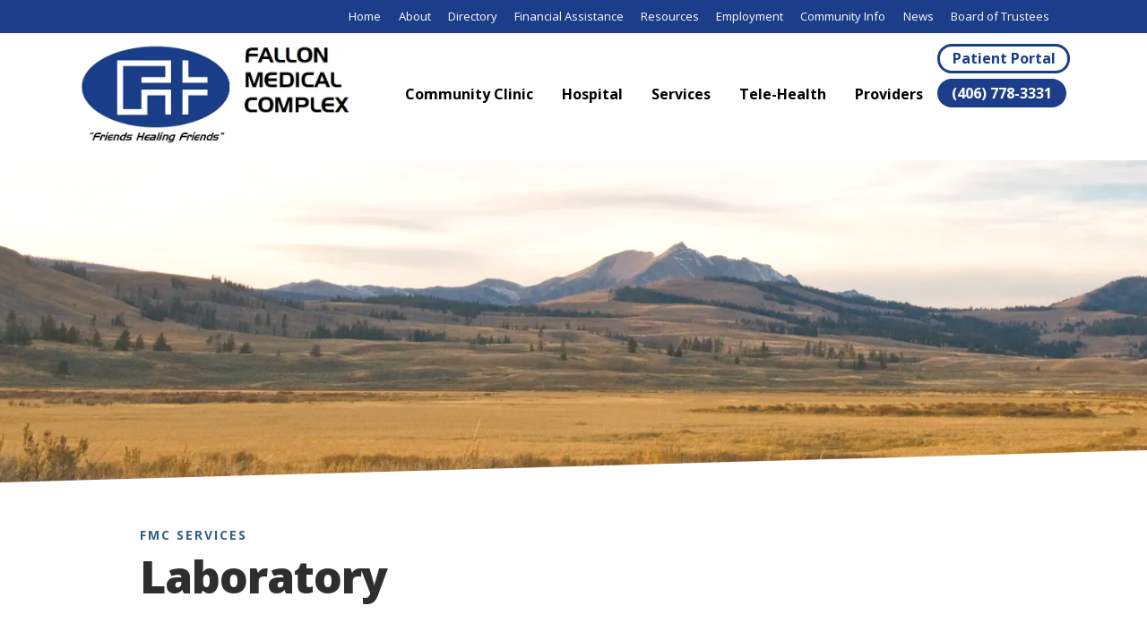

--- FILE ---
content_type: text/html; charset=utf-8
request_url: https://www.fallonmedical.org/lab
body_size: 111166
content:

    <!DOCTYPE html>
    <html lang="en-US">
      <head>
        <title data-rh="">Lab</title><meta data-rh="" name="description" content=""/><meta data-rh="" property="og:url" content="https://www.fallonmedical.org/lab"/><meta data-rh="" property="og:type" content="article"/><meta data-rh="" property="og:title" content="Lab"/><meta data-rh="" property="og:description" content=""/>
        <meta name="viewport" content= "width=device-width, initial-scale=1.0">
        <style type="text/css" >html,body,div,span,applet,object,iframe,h1,h2,h3,h4,h5,h6,p,blockquote,pre,a,abbr,acronym,address,big,cite,code,del,dfn,em,img,ins,kbd,q,s,samp,small,strike,strong,sub,sup,tt,var,b,u,i,center,dl,dt,dd,ol,ul,li,fieldset,form,label,legend,table,caption,tbody,tfoot,thead,tr,th,td,article,aside,canvas,details,embed,figure,figcaption,footer,header,hgroup,menu,nav,output,ruby,section,summary,time,mark,audio,video{margin:0;padding:0;border:0;font-size:100%;font:inherit;vertical-align:baseline}article,aside,details,figcaption,figure,footer,header,hgroup,menu,nav,section{display:block}body{line-height:1}ol,ul{list-style:none}blockquote,q{quotes:none}blockquote:before,blockquote:after,q:before,q:after{content:'';content:none}table{border-collapse:collapse;border-spacing:0}</style>
        <!-- 
  Google Fonts <link> tag. 
  ========================

  This link tag imports the fonts you need from Google Fonts.
  Visit the link below to see the current fonts in-use, or
  to select new fonts. If you modify the fonts, make sure
  to copy/paste the new "embed" code that Google Fonts 
  provides.

  https://fonts.google.com/specimen/Playfair+Display?selection.family=Merriweather:ital,wght@0,400;0,700;1,400|Open+Sans:ital,wght@0,400;0,700;1,400|Playfair+Display:ital,wght@0,400;0,700;1,700&preview.text=Find+peace.&preview.text_type=custom&sidebar.open=true&query=play
-->
<link href="https://fonts.googleapis.com/css2?family=Merriweather:ital,wght@0,400;0,700;1,400&family=Open+Sans:ital,wght@0,400;0,700;0,800;1,400&family=Playfair+Display:ital,wght@0,400;0,700;1,700&display=swap"
 rel="stylesheet">

<script src="https://ajax.googleapis.com/ajax/libs/jquery/1.11.3/jquery.min.js">

</script>
<script src="https://kit.fontawesome.com/4678887713.js" crossorigin="anonymous">

</script>

<script src="https://cdnjs.cloudflare.com/ajax/libs/lity/2.4.1/lity.min.js" integrity="sha512-UU0D/t+4/SgJpOeBYkY+lG16MaNF8aqmermRIz8dlmQhOlBnw6iQrnt4Ijty513WB3w+q4JO75IX03lDj6qQNA=="
 crossorigin="anonymous">

</script>
<link rel="stylesheet" href="https://cdnjs.cloudflare.com/ajax/libs/lity/2.4.1/lity.min.css" integrity="sha512-UiVP2uTd2EwFRqPM4IzVXuSFAzw+Vo84jxICHVbOA1VZFUyr4a6giD9O3uvGPFIuB2p3iTnfDVLnkdY7D/SJJQ=="
 crossorigin="anonymous" />

<!-- Lightbox -->
<script src="https://cdnjs.cloudflare.com/ajax/libs/lightbox2/2.11.1/js/lightbox.min.js" integrity="sha256-CtKylYan+AJuoH8jrMht1+1PMhMqrKnB8K5g012WN5I="
 crossorigin="anonymous">

</script>
<link rel="stylesheet" href="https://cdnjs.cloudflare.com/ajax/libs/lightbox2/2.11.1/css/lightbox.min.css" integrity="sha256-tBxlolRHP9uMsEFKVk+hk//ekOlXOixLKvye5W2WR5c="
 crossorigin="anonymous" />

<!-- Slick Carousel -->
<link rel="stylesheet" href="https://cdnjs.cloudflare.com/ajax/libs/slick-carousel/1.8.1/slick.css" integrity="sha512-wR4oNhLBHf7smjy0K4oqzdWumd+r5/+6QO/vDda76MW5iug4PT7v86FoEkySIJft3XA0Ae6axhIvHrqwm793Nw=="
 crossorigin="anonymous" />
<link rel="stylesheet" href="https://cdnjs.cloudflare.com/ajax/libs/slick-carousel/1.8.1/slick-theme.min.css" integrity="sha512-17EgCFERpgZKcm0j0fEq1YCJuyAWdz9KUtv1EjVuaOz8pDnh/0nZxmU6BBXwaaxqoi9PQXnRWqlcDB027hgv9A=="
 crossorigin="anonymous" />
<script src="https://cdnjs.cloudflare.com/ajax/libs/slick-carousel/1.8.1/slick.min.js" integrity="sha512-XtmMtDEcNz2j7ekrtHvOVR4iwwaD6o/FUJe6+Zq+HgcCsk3kj4uSQQR8weQ2QVj1o0Pk6PwYLohm206ZzNfubg=="
 crossorigin="anonymous">

</script>

<!-- Parallax Effect -->
<script src="https://cdnjs.cloudflare.com/ajax/libs/parallax.js/1.5.0/parallax.min.js" integrity="sha256-Jhqqct9kdspgS5FC1W1f/cBOkdDoWMV3eWhU14cqzoY="
 crossorigin="anonymous">

</script>

<style>
	main {
		min-height: calc(100vh - 271px);
	}

	.composer>div>.cs-image:first-child {
		margin-top: -95px;
		position: relative;
	}

	.composer>div>.cs-image:first-child::after {
		content: '';
		display: block;
		pointer-events: none;
		background: linear-gradient(to bottom, white, transparent);
		height: 100%;
		width: 100%;
		left: 0;
		top: 0;
		position: absolute;
	}

	.btn.cta {
		display: inline-block;
		background: #1b3d8a;
		color: white !important;
		text-decoration: none;
		line-height: 1.15rem;
		font-size: 1rem;
		padding: 0.65rem 1rem;
		font-weight: bold;
		border: 3px solid rgba(0, 0, 0, 0);
		position: relative;
		transition: outline-color 300ms, background-color 300ms, color 300ms;
		outline: 2px solid rgba(0, 0, 0, 0);
		outline-offset: 2px;
	}

	.btn.cta:hover {
		/* background-color: rgb(129,13,25); */
		outline-color: #1b3d8a;
	}

	.btn.cta.secondary {
		background-color: rgba(0, 0, 0, 0.08);
		color: black !important;
	}

	.btn.cta.secondary:hover {
		color: white !important;
		background: rgba(0, 0, 0, 0.9);
	}

	.btn.cta.smaller {
		font-size: 0.85rem;
	}

	.cs-card p {
		margin-top: 0.5rem !important;
	}

	.cs-card>div:last-child {
		border-radius: 3px;
		border-top: 3px solid #1c3d8a;
		box-shadow: 0 1.1px 2.2px rgb(0 0 0 / 1%), 0 2.5px 5.3px rgb(0 0 0 / 1%), 0 4.8px 10px rgb(0 0 0 / 2%), 0 8.5px 17.9px rgb(0 0 0 / 2%), 0 15.9px 33.4px rgb(0 0 0 / 2%), 0 38px 80px rgb(0 0 0 / 3%) !important;
	}

	.cs-card h1,
	.cs-card h2 {
		line-height: 1.25 !important;
	}

	.cs-card h1 {
		font-size: 1.5rem !important;
	}

	.btn.cta,
	.cs-rich-text .ql-container h2,
	.cs-rich-text .ql-container h3,
	.cs-rich-text .ql-container h4,
	.cs-rich-text .ql-container h5,
	.cs-rich-text .ql-container h6,
	.cs-card .ql-container h2,
	.cs-card .ql-container h3,
	.cs-card .ql-container h4,
	.cs-card .ql-container h5,
	.cs-card .ql-container h6,
	.site-header,
	.site-footer {
		font-family: 'Open Sans', sans-serif !important;
	}

	.cs-card .ql-container h3 {
		margin-top: 1px;
	}

	.cs-card .ql-container h1,
	.cs-rich-text .ql-container h1,
	.cs-rich-text .ql-container h2 {
		color: rgba(0, 0, 0, 0.82);
		font-weight: bold !important;
	}

	.cs-rich-text .ql-container h1 {
		font-family: 'Open Sans', serif !important;
		font-size: 35px !important;
		line-height: 1.2 !important;
		margin-bottom: 0.67em !important;
		font-weight: 800 !important;
	}

	.cs-rich-text .ql-container h2 {
		font-family: 'Open Sans', serif !important;
		font-size: 28px !important;
		line-height: 1 !important;
		margin-bottom: 0.67em !important;
		font-weight: 700 !important;
	}

	.cs-rich-text .ql-container h6,
	.cs-card .ql-container h6 {
		color: #355e89;
		letter-spacing: 2px;
	}

	.cs-rich-text .ql-container h1:first-child,
	.cs-rich-text .ql-container h6+h1,
	.cs-rich-text .ql-container h6+h2 {
		margin-top: 0.5rem !important;
	}

	.cs-rich-text .ql-container h6:first-child {
		margin-top: 0.5rem !important;
	}

	.cs-card .ql-container h6 {
		margin: 0 !important;
	}

	.cs-card .ql-container h1 {
		margin: 0 !important;
	}

	.cs-rich-text .ql-container p,
	.cs-rich-text .ql-container li {
		font-size: 1.25rem !important;
		/* font-family: 'Merriweather', serif !important; */
		font-family: 'Open Sans', sans-serif !important;
	}

	.cs-rich-text .ql-container p {
		margin-top: 0.75rem !important;
	}

	.cs-rich-text .ql-container a {
		color: #355e89 !important;
		text-decoration: none;
	}

	.cs-card.cs-card--event .ql-container h1 {
		margin-bottom: 0 !important;
		margin-top: 0.25rem !important;
	}

	.cs-card.cs-card--event .ql-container p {
		margin-bottom: 0.25rem !important;
		margin-top: 0 !important;
	}

	.cs-container--prose {
		max-width: 1000px !important;
		margin: 0 auto;
		box-sizing: border-box;
	}

	.slick-next:before,
	.slick-prev:before {
		color: black;
	}

	@media screen and (min-width: 768px) {
		.cs-rich-text .ql-container h1 {
			font-size: 50px !important;
			line-height: 1.15 !important;
			letter-spacing: -1px;
		}

		.cs-rich-text .ql-container h2 {
			font-size: 40px !important;
			line-height: 1 !important;
			letter-spacing: -1px;
		}

		.cs-rich-text .ql-container h3 {
			font-size: 24px !important;
		}

		.cs-rich-text .ql-container h6:first-child {
			margin-top: 2rem !important;
		}
	}
</style>

<style>
	.testimonial-wrapper {
		background-color: #f4f4f4;
		padding: 1rem 0 0.5rem;
		margin: 4rem auto 2rem;
		border-bottom: 8px solid rgba(41, 75, 118, 0.1);
		border-top: 8px solid rgba(41, 75, 118, 0.1);
	}

	.testimonial {
		position: relative;
		max-width: 50rem;
		margin: 0 auto 3rem;
		font-size: 1.5rem !important;
		font-family: Merriweather, serif !important;
		padding: 0 1rem;
		box-sizing: border-box;
	}

	.testimonial::before {
		content: '“';
		position: absolute;
		left: -0.55em;
		top: -132px;
		font-size: 300px !important;
		font-weight: bold;
		color: #777;
		font-family: Arial, serif !important;
		color: rgb(215, 220, 225);
	}

	.testimonial cite {
		display: block;
		font-size: 1.35rem;
		margin-top: 0.5rem;
		position: relative;
		font-style: normal;
		margin-left: 1.5rem;
	}

	.testimonial cite::before {
		content: '–';
		position: absolute;
		left: -1.5rem;
	}
</style>

<style>
	.call-out .cs-container {
		padding: 2rem;
		background: rgb(0, 0, 0, 0.05);
		box-shadow: 0 0 70px rgba(0, 0, 0, 0.2);
		border: 1px solid #ccc;
	}

	.call-out h2 {
		margin-top: 0 !important;
		font-family: 'Open Sans', sans-serif !important;
	}

	.call-out p {
		margin-top: 0 !important;
		font-family: 'Open Sans', sans-serif !important;
	}

	.request-block {
		margin-top: 1rem;
		text-align: start;
	}
</style>

<style>
	.inner-hero {
		height: 10vh;
		display: flex;
		align-items: center;
		justify-content: flex-start;
		position: relative;
		min-height: 220px;
		z-index: 0;
		-webkit-clip-path: polygon(0 0, 100% 0, 100% 90%, 0% 100%);
		clip-path: polygon(0 0, 100% 0, 100% 90%, 0% 100%);
		overflow: hidden;
	}

	.inner-hero::before,
	.inner-hero::after {
		content: '';
		position: absolute;
		display: block;
		left: 0;
		top: 0;
		height: 100%;
		width: 100%;
	}

	.inner-hero::before {
		z-index: 2;
	}

	.inner-hero::after {
		z-index: 1;
		background-image: url('/images/img_D3dWAiB9AvVuQ4hEthmmtR/warren-wong-j33qmcvr02a-unsplash.jpg?fit=outside&w=2000');
		background-image: url('/images/img_R4JssDxexZNLgpXr3yZqg6/ac52299d-4abf-4af4-8240-cd1c623e9d91.jpg?fit=outside&w=2000');
		background-size: cover;
		background-repeat: no-repeat;
		background-position: center 60%;
		opacity: 0.85;
		filter: brightness(1.05);
		transform: scale(1.4);
		transform-origin: center bottom;
	}

  @media screen and (min-width: 1024px) {
    .inner-hero {
      min-height: 360px;
    }
  }
</style>

<script>
	$(document).ready(function () {
    if (window.parent !== window) {
      function fixLinks() {
        $('header a, footer a').each(function (_, el) {
          var $el = $(el);
          if (!/viewport=/.test($el.attr('href')) && !/^tel/.test(($el.attr('href')))) {
            var url = new URL($el.attr('href'), window.location.origin);
            url.searchParams.append('viewport', 'true');
            $el.attr('href', url.toString());
          }
        });
      }
      fixLinks();
      setInterval(fixLinks, 1000);
    }
  });

</script>

<script>
	function rotateBanners() {
    var banners = document.querySelectorAll('.banners');
    for (var i = 0; i < banners.length; i++) {
      var container = banners[i];
      var next = parseInt(container.dataset.currentBanner || '0') + 1;
      if (next === container.children.length) {
        next = 0;
      }

      var banner = container.children[next];
      var url = banner.dataset.url;

      var img = document.createElement('img');
      img.src = url;

      function handleLoad() {
        for (var j = 0; j < container.children.length; j++) {
          var sibling = container.children[j];
          sibling.style.zIndex = 0;
          sibling.style.opacity = 0;
        }
        setTimeout(function () {
          banner.style.backgroundImage = 'url(' + img.src + ')';
          banner.style.opacity = 1;
          banner.style.zIndex = 1;
          container.dataset.currentBanner = next;
        }, 16);
      }

      if (img.complete) {
        handleLoad();
      } else {
        img.addEventListener('load', handleLoad);
      }
    }
  }

  console.log('added listener!')
  $(document).ready(function () {
    rotateBanners();
    setInterval(rotateBanners, 5000);
  });

</script>

<!-- Start Lightbox Component -->
<style>
	blueslide-lightbox {
		display: grid;
		grid-template-columns: repeat(2, 1fr);
		grid-gap: 8px 10px;
		max-width: 1000px;
		margin: 2rem auto;
	}

	blueslide-lightbox a {
		display: block;
		width: 100%;
		height: 200px;
		background-position: center center;
		/* border: 4px solid rgba(0,0,0,1); */
		background-size: cover;
		box-shadow: 0 0 8px rgba(0, 0, 0, 0.2);
	}

	@media screen and (min-width: 768px) {
		blueslide-lightbox {
			grid-template-columns: repeat(4, 1fr);
		}
	}
</style>
<script>
	class BlueSlideLightbox extends HTMLElement {
    constructor() {
      super();

      this.uploading = false;
      this.results = [];

      const srcset = (this.getAttribute("srcset") || "")
        .split(",")
        .map((src) => src.trim());

      const lightbox = Math.random().toString(16).slice(2);
      const title = this.getAttribute('title') || '';

      srcset.forEach(src => {
        const link = document.createElement('a');

        link.classList.add('blueslide-lightbox__thumbnail');
        link.setAttribute('data-lightbox', lightbox);
        link.setAttribute('data-title', title);
        link.setAttribute('href', src);
        link.style.backgroundImage = `url(${src})`;

        this.appendChild(link);
      });

      // Re-init lightbox.
      window.lightbox.init();
    }
  }
  if (!customElements.get("blueslide-lightbox")) {
    customElements.define("blueslide-lightbox", BlueSlideLightbox);
  }

</script>
<!-- End Lightbox Component -->

<!-- Start Parallax Component -->
<style>
	blueslide-parallax {
		display: block;
	}
</style>
<script>
	class BlueSlideParallax extends HTMLElement {
    connectedCallback() {
      $(this).parallax({ imageSrc: this.getAttribute('src') });
    }
    disconnectedCallback() {
      $(this).parallax('destroy');
    }
  }

  if (!customElements.get("blueslide-parallax")) {
    customElements.define("blueslide-parallax", BlueSlideParallax);
  }

</script>
<!-- End Parallax Component -->
        <style type="text/css" data-ssr="true">
          .c016 {
  width: 100%;
  margin-left: auto;
  margin-right: auto;
}
.c017 {
  padding: 1rem;
  max-width: 40rem;
}
.c018 {
  padding: 1rem;
  max-width: 65rem;
}
.c019 {
  padding: 1rem;
  max-width: 85rem;
}
.c0110 {
  padding: 0;
  max-width: 100%;
}
.c014 {
  color: rgba(0, 0, 0, 0.87);
}
.c014 .text-align--left {
  text-align: left;
}
.c014 .text-align--right {
  text-align: right;
}
.c014 .text-align--center {
  text-align: center;
}
.c014 .text-align--justify {
  text-align: justify;
}
.c014 h1, .c014 h2, .c014 h3, .c014 h4, .c014 h5, .c014 h6, .c014 .h1, .c014 .h2, .c014 .h3, .c014 .h4, .c014 .h5, .c014 .h6 {
  color: rgba(0, 0, 0, 0.87);
}
.c014 strong, .c014 b {
  font-weight: 700;
}
.c014 em, .c014 i {
  font-style: italic;
}
.c014 a {
  color: rgb(0, 0, 255);
}
.c014 ol, .c014 ul {
  font-family: system-ui;
  font-weight: normal;
}
.c014 hr {
  border: none;
  height: 1px;
  background: rgba(0, 0, 0, 0.38);
}
.c014 ol {
  margin-left: 1.5rem;
  list-style-type: decimal;
  list-style-position: outside;
}
.c014 ol li {
  padding-left: 0.5rem;
}
.c014 ul {
  margin-left: 1.5rem;
  list-style-type: disc;
  list-style-position: outside;
}
.c014 ul li {
  padding-left: 0.5rem;
}
.c014 li ul, .c014 li ol {
  margin-top: 0;
  margin-left: 1rem;
}
.c014 h1, .c014 .h1 {
  font-family: system-ui;
  font-weight: bold;
}
.c014 h2, .c014 .h2 {
  font-family: system-ui;
  font-weight: bold;
}
.c014 h3, .c014 .h3 {
  font-family: system-ui;
  font-weight: bold;
}
.c014 h4, .c014 .h4 {
  font-family: system-ui;
  font-weight: bold;
}
.c014 h5, .c014 .h5 {
  font-family: system-ui;
  font-weight: bold;
}
.c014 h6, .c014 .h6 {
  font-family: system-ui;
  font-weight: bold;
  text-transform: uppercase;
}
.c014 p, .c014 .p {
  font-family: system-ui;
  font-weight: normal;
}
.c014 blockquote, .c014 .blockquote {
  font-style: italic;
  font-family: system-ui;
  font-weight: normal;
}
@media (min-width: 0px) {
  .c014 blockquote, .c014 .blockquote {
    font-size: 1.2rem;
    margin-top: 1.5rem;
    line-height: 1.5;
  }
}
@media (min-width: 600px) {
  .c014 blockquote, .c014 .blockquote {
    font-size: 1.2rem;
    margin-top: 1.5rem;
    line-height: 1.5;
  }
}
@media (min-width: 960px) {
  .c014 blockquote, .c014 .blockquote {
    font-size: 1.2rem;
    margin-top: 1.5rem;
    line-height: 1.5;
  }
}
@media (min-width: 1280px) {
  .c014 blockquote, .c014 .blockquote {
    font-size: 1.2rem;
    margin-top: 1.5rem;
    line-height: 1.5;
  }
}
@media (min-width: 1920px) {
  .c014 blockquote, .c014 .blockquote {
    font-size: 1.2rem;
    margin-top: 1.5rem;
    line-height: 1.5;
  }
}
@media (min-width: 0px) {
  .c014 p, .c014 .p {
    font-size: 1rem;
    margin-top: 1.5rem;
    line-height: 1.5;
  }
}
@media (min-width: 600px) {
  .c014 p, .c014 .p {
    font-size: 1rem;
    margin-top: 1.5rem;
    line-height: 1.5;
  }
}
@media (min-width: 960px) {
  .c014 p, .c014 .p {
    font-size: 1rem;
    margin-top: 1.5rem;
    line-height: 1.5;
  }
}
@media (min-width: 1280px) {
  .c014 p, .c014 .p {
    font-size: 1rem;
    margin-top: 1.5rem;
    line-height: 1.5;
  }
}
@media (min-width: 1920px) {
  .c014 p, .c014 .p {
    font-size: 1rem;
    margin-top: 1.5rem;
    line-height: 1.5;
  }
}
@media (min-width: 0px) {
  .c014 h6, .c014 .h6 {
    font-size: 0.875rem;
    margin-top: 1.875rem;
    line-height: 1.5;
  }
}
@media (min-width: 600px) {
  .c014 h6, .c014 .h6 {
    font-size: 0.875rem;
    margin-top: 1.875rem;
    line-height: 1.5;
  }
}
@media (min-width: 960px) {
  .c014 h6, .c014 .h6 {
    font-size: 0.875rem;
    margin-top: 1.875rem;
    line-height: 1.5;
  }
}
@media (min-width: 1280px) {
  .c014 h6, .c014 .h6 {
    font-size: 0.875rem;
    margin-top: 1.875rem;
    line-height: 1.5;
  }
}
@media (min-width: 1920px) {
  .c014 h6, .c014 .h6 {
    font-size: 0.875rem;
    margin-top: 1.875rem;
    line-height: 1.5;
  }
}
@media (min-width: 0px) {
  .c014 h5, .c014 .h5 {
    font-size: 1rem;
    margin-top: 1.875rem;
    line-height: 1.5;
  }
}
@media (min-width: 600px) {
  .c014 h5, .c014 .h5 {
    font-size: 1rem;
    margin-top: 1.875rem;
    line-height: 1.5;
  }
}
@media (min-width: 960px) {
  .c014 h5, .c014 .h5 {
    font-size: 1rem;
    margin-top: 1.875rem;
    line-height: 1.5;
  }
}
@media (min-width: 1280px) {
  .c014 h5, .c014 .h5 {
    font-size: 1rem;
    margin-top: 1.875rem;
    line-height: 1.5;
  }
}
@media (min-width: 1920px) {
  .c014 h5, .c014 .h5 {
    font-size: 1rem;
    margin-top: 1.875rem;
    line-height: 1.5;
  }
}
@media (min-width: 0px) {
  .c014 h4, .c014 .h4 {
    font-size: 1.25rem;
    margin-top: 2.25rem;
    line-height: 1.5;
  }
}
@media (min-width: 600px) {
  .c014 h4, .c014 .h4 {
    font-size: 1.25rem;
    margin-top: 2.25rem;
    line-height: 1.5;
  }
}
@media (min-width: 960px) {
  .c014 h4, .c014 .h4 {
    font-size: 1.25rem;
    margin-top: 2.25rem;
    line-height: 1.5;
  }
}
@media (min-width: 1280px) {
  .c014 h4, .c014 .h4 {
    font-size: 1.25rem;
    margin-top: 2.25rem;
    line-height: 1.5;
  }
}
@media (min-width: 1920px) {
  .c014 h4, .c014 .h4 {
    font-size: 1.25rem;
    margin-top: 2.25rem;
    line-height: 1.5;
  }
}
@media (min-width: 0px) {
  .c014 h3, .c014 .h3 {
    font-size: 1.5rem;
    margin-top: 2.25rem;
    line-height: 1.5;
  }
}
@media (min-width: 600px) {
  .c014 h3, .c014 .h3 {
    font-size: 1.5rem;
    margin-top: 2.25rem;
    line-height: 1.5;
  }
}
@media (min-width: 960px) {
  .c014 h3, .c014 .h3 {
    font-size: 1.5rem;
    margin-top: 2.25rem;
    line-height: 1.5;
  }
}
@media (min-width: 1280px) {
  .c014 h3, .c014 .h3 {
    font-size: 1.5rem;
    margin-top: 2.25rem;
    line-height: 1.5;
  }
}
@media (min-width: 1920px) {
  .c014 h3, .c014 .h3 {
    font-size: 1.5rem;
    margin-top: 2.25rem;
    line-height: 1.5;
  }
}
@media (min-width: 0px) {
  .c014 h2, .c014 .h2 {
    font-size: 1.75rem;
    margin-top: 2.625rem;
    line-height: 1.5;
  }
}
@media (min-width: 600px) {
  .c014 h2, .c014 .h2 {
    font-size: 1.75rem;
    margin-top: 2.625rem;
    line-height: 1.5;
  }
}
@media (min-width: 960px) {
  .c014 h2, .c014 .h2 {
    font-size: 1.75rem;
    margin-top: 2.625rem;
    line-height: 1.5;
  }
}
@media (min-width: 1280px) {
  .c014 h2, .c014 .h2 {
    font-size: 1.75rem;
    margin-top: 2.625rem;
    line-height: 1.5;
  }
}
@media (min-width: 1920px) {
  .c014 h2, .c014 .h2 {
    font-size: 1.75rem;
    margin-top: 2.625rem;
    line-height: 1.5;
  }
}
@media (min-width: 0px) {
  .c014 h1, .c014 .h1 {
    font-size: 2rem;
    margin-top: 3rem;
    line-height: 1.5;
  }
}
@media (min-width: 600px) {
  .c014 h1, .c014 .h1 {
    font-size: 2rem;
    margin-top: 3rem;
    line-height: 1.5;
  }
}
@media (min-width: 960px) {
  .c014 h1, .c014 .h1 {
    font-size: 2rem;
    margin-top: 3rem;
    line-height: 1.5;
  }
}
@media (min-width: 1280px) {
  .c014 h1, .c014 .h1 {
    font-size: 2rem;
    margin-top: 3rem;
    line-height: 1.5;
  }
}
@media (min-width: 1920px) {
  .c014 h1, .c014 .h1 {
    font-size: 2rem;
    margin-top: 3rem;
    line-height: 1.5;
  }
}
@media (min-width: 0px) {
  .c014 hr {
    font-size: 1rem;
    margin-top: 1.5rem;
    line-height: 1.5;
  }
}
@media (min-width: 600px) {
  .c014 hr {
    font-size: 1rem;
    margin-top: 1.5rem;
    line-height: 1.5;
  }
}
@media (min-width: 960px) {
  .c014 hr {
    font-size: 1rem;
    margin-top: 1.5rem;
    line-height: 1.5;
  }
}
@media (min-width: 1280px) {
  .c014 hr {
    font-size: 1rem;
    margin-top: 1.5rem;
    line-height: 1.5;
  }
}
@media (min-width: 1920px) {
  .c014 hr {
    font-size: 1rem;
    margin-top: 1.5rem;
    line-height: 1.5;
  }
}
@media (min-width: 0px) {
  .c014 ol, .c014 ul {
    font-size: 1rem;
    margin-top: 1.125rem;
    line-height: 1.5;
  }
}
@media (min-width: 600px) {
  .c014 ol, .c014 ul {
    font-size: 1rem;
    margin-top: 1.125rem;
    line-height: 1.5;
  }
}
@media (min-width: 960px) {
  .c014 ol, .c014 ul {
    font-size: 1rem;
    margin-top: 1.125rem;
    line-height: 1.5;
  }
}
@media (min-width: 1280px) {
  .c014 ol, .c014 ul {
    font-size: 1rem;
    margin-top: 1.125rem;
    line-height: 1.5;
  }
}
@media (min-width: 1920px) {
  .c014 ol, .c014 ul {
    font-size: 1rem;
    margin-top: 1.125rem;
    line-height: 1.5;
  }
}
.c0111 {
  margin: 0;
  position: relative;
  box-sizing: border-box;
}
.c0111 .ql-clipboard {
  top: 50%;
  left: -100000px;
  height: 1px;
  position: absolute;
  overflow-y: hidden;
}
.c0111 .ql-clipboard p {
  margin: 0;
  padding: 0;
}
.c0111 .ql-editor {
  outline: none;
}
.c0112 {
  top: 0;
  left: 0;
  width: 100vw;
  height: 0;
  z-index: 1000;
  position: fixed;
  transform: translate3d(0, 0, 0);
  background: rgba(0, 0, 0, 0);
  transition: background 300ms, height 0ms 300ms;
  -webkit-tap-highlight-color: rgba(0, 0, 0, 0);
}
.c0112.c0113 {
  height: 100vh;
  background: rgba(0, 0, 0, 0.3);
  transition: background 300ms;
}
.c011 {
  display: flex;
  position: relative;
  box-sizing: border-box;
  transition: padding-top 200ms;
  padding-top: 60px;
  flex-direction: column;
}
.c012 {
  padding-top: 50px;
}
.c013 {
  padding-top: 0;
}
.c015 {
  position: relative;
  box-sizing: border-box;
}
        </style>
        <style data-styled="true" data-styled-version="5.0.1">html{line-height:1.15;-webkit-text-size-adjust:100%;}
body{margin:0;}
main{display:block;}
h1{font-size:2em;margin:0.67em 0;}
hr{box-sizing:content-box;height:0;overflow:visible;}
pre{font-family:monospace,monospace;font-size:1em;}
a{background-color:transparent;}
abbr[title]{border-bottom:none;-webkit-text-decoration:underline;text-decoration:underline;-webkit-text-decoration:underline dotted;text-decoration:underline dotted;}
b,strong{font-weight:bolder;}
code,kbd,samp{font-family:monospace,monospace;font-size:1em;}
small{font-size:80%;}
sub,sup{font-size:75%;line-height:0;position:relative;vertical-align:baseline;}
sub{bottom:-0.25em;}
sup{top:-0.5em;}
img{border-style:none;}
button,input,optgroup,select,textarea{font-family:inherit;font-size:100%;line-height:1.15;margin:0;}
button,input{overflow:visible;}
button,select{text-transform:none;}
button,[type="button"],[type="reset"],[type="submit"]{-webkit-appearance:button;}
button::-moz-focus-inner,[type="button"]::-moz-focus-inner,[type="reset"]::-moz-focus-inner,[type="submit"]::-moz-focus-inner{border-style:none;padding:0;}
button:-moz-focusring,[type="button"]:-moz-focusring,[type="reset"]:-moz-focusring,[type="submit"]:-moz-focusring{outline:1px dotted ButtonText;}
fieldset{padding:0.35em 0.75em 0.625em;}
legend{box-sizing:border-box;color:inherit;display:table;max-width:100%;padding:0;white-space:normal;}
progress{vertical-align:baseline;}
textarea{overflow:auto;}
[type="checkbox"],[type="radio"]{box-sizing:border-box;padding:0;}
[type="number"]::-webkit-inner-spin-button,[type="number"]::-webkit-outer-spin-button{height:auto;}
[type="search"]{-webkit-appearance:textfield;outline-offset:-2px;}
[type="search"]::-webkit-search-decoration{-webkit-appearance:none;}
::-webkit-file-upload-button{-webkit-appearance:button;font:inherit;}
details{display:block;}
summary{display:list-item;}
template{display:none;}
[hidden]{display:none;}
data-styled.g152[id="sc-global-iFPQQu1"]{content:"sc-global-iFPQQu1,"}
body{--mint-breakpoints-lg:1280;--mint-breakpoints-md:960;--mint-breakpoints-sm:600;--mint-breakpoints-xl:1920;--mint-breakpoints-xs:0;--mint-comp-divider-size:1px;--mint-modular-scale:1.61803398875;--mint-palette-action-active:rgba(0,0,0,0.54);--mint-palette-action-disabled-background:rgba(0,0,0,0.12);--mint-palette-action-disabled:rgba(0,0,0,0.26);--mint-palette-action-hover-opacity:0.08;--mint-palette-action-hover:rgba(0,0,0,0.08);--mint-palette-action-selected:rgba(0,0,0,0.14);--mint-palette-background-default:#fafafa;--mint-palette-background-surface:#fff;--mint-palette-divider:rgba(0,0,0,0.12);--mint-palette-error-contrast-text:#fff;--mint-palette-error-dark:#d32f2f;--mint-palette-error-light:#e57373;--mint-palette-error-main:#f44336;--mint-palette-neutral-100:#f5f5f5;--mint-palette-neutral-200:#eeeeee;--mint-palette-neutral-300:#e0e0e0;--mint-palette-neutral-400:#bdbdbd;--mint-palette-neutral-500:#9e9e9e;--mint-palette-neutral-50:#fafafa;--mint-palette-neutral-600:#757575;--mint-palette-neutral-700:#616161;--mint-palette-neutral-800:#424242;--mint-palette-neutral-900:#212121;--mint-palette-neutral-a-100:#d5d5d5;--mint-palette-neutral-a-200:#aaaaaa;--mint-palette-neutral-a-400:#303030;--mint-palette-neutral-a-700:#616161;--mint-palette-primary-contrast-text:#fff;--mint-palette-primary-dark:#1976d2;--mint-palette-primary-light:#64b5f6;--mint-palette-primary-main:#2196f3;--mint-palette-secondary-contrast-text:#fff;--mint-palette-secondary-dark:#303f9f;--mint-palette-secondary-light:#7986cb;--mint-palette-secondary-main:#3f51b5;--mint-palette-text-disabled:rgba(0,0,0,0.38);--mint-palette-text-hint:rgba(0,0,0,0.38);--mint-palette-text-primary:rgba(0,0,0,0.87);--mint-palette-text-secondary:rgba(0,0,0,0.54);--mint-palette-tonal-offset:0.2;--mint-palette-warning-contrast-text:#fff;--mint-palette-warning-dark:#e64a19;--mint-palette-warning-light:#ff8a65;--mint-palette-warning-main:#ff5722;--mint-shadows-0:none;--mint-shadows-10:0px 6px 6px -3px rgba(0,0,0,0.2),0px 10px 14px 1px rgba(0,0,0,0.14),0px 4px 18px 3px rgba(0,0,0,0.12);--mint-shadows-11:0px 6px 7px -4px rgba(0,0,0,0.2),0px 11px 15px 1px rgba(0,0,0,0.14),0px 4px 20px 3px rgba(0,0,0,0.12);--mint-shadows-12:0px 7px 8px -4px rgba(0,0,0,0.2),0px 12px 17px 2px rgba(0,0,0,0.14),0px 5px 22px 4px rgba(0,0,0,0.12);--mint-shadows-13:0px 7px 8px -4px rgba(0,0,0,0.2),0px 13px 19px 2px rgba(0,0,0,0.14),0px 5px 24px 4px rgba(0,0,0,0.12);--mint-shadows-14:0px 7px 9px -4px rgba(0,0,0,0.2),0px 14px 21px 2px rgba(0,0,0,0.14),0px 5px 26px 4px rgba(0,0,0,0.12);--mint-shadows-15:0px 8px 9px -5px rgba(0,0,0,0.2),0px 15px 22px 2px rgba(0,0,0,0.14),0px 6px 28px 5px rgba(0,0,0,0.12);--mint-shadows-16:0px 8px 10px -5px rgba(0,0,0,0.2),0px 16px 24px 2px rgba(0,0,0,0.14),0px 6px 30px 5px rgba(0,0,0,0.12);--mint-shadows-17:0px 8px 11px -5px rgba(0,0,0,0.2),0px 17px 26px 2px rgba(0,0,0,0.14),0px 6px 32px 5px rgba(0,0,0,0.12);--mint-shadows-18:0px 9px 11px -5px rgba(0,0,0,0.2),0px 18px 28px 2px rgba(0,0,0,0.14),0px 7px 34px 6px rgba(0,0,0,0.12);--mint-shadows-19:0px 9px 12px -6px rgba(0,0,0,0.2),0px 19px 29px 2px rgba(0,0,0,0.14),0px 7px 36px 6px rgba(0,0,0,0.12);--mint-shadows-1:0px 1px 3px 0px rgba(0,0,0,0.2),0px 1px 1px 0px rgba(0,0,0,0.14),0px 2px 1px -1px rgba(0,0,0,0.12);--mint-shadows-20:0px 10px 13px -6px rgba(0,0,0,0.2),0px 20px 31px 3px rgba(0,0,0,0.14),0px 8px 38px 7px rgba(0,0,0,0.12);--mint-shadows-21:0px 10px 13px -6px rgba(0,0,0,0.2),0px 21px 33px 3px rgba(0,0,0,0.14),0px 8px 40px 7px rgba(0,0,0,0.12);--mint-shadows-22:0px 10px 14px -6px rgba(0,0,0,0.2),0px 22px 35px 3px rgba(0,0,0,0.14),0px 8px 42px 7px rgba(0,0,0,0.12);--mint-shadows-23:0px 11px 14px -7px rgba(0,0,0,0.2),0px 23px 36px 3px rgba(0,0,0,0.14),0px 9px 44px 8px rgba(0,0,0,0.12);--mint-shadows-24:0px 11px 15px -7px rgba(0,0,0,0.2),0px 24px 38px 3px rgba(0,0,0,0.14),0px 9px 46px 8px rgba(0,0,0,0.12);--mint-shadows-2:0px 1px 5px 0px rgba(0,0,0,0.2),0px 2px 2px 0px rgba(0,0,0,0.14),0px 3px 1px -2px rgba(0,0,0,0.12);--mint-shadows-3:0px 1px 8px 0px rgba(0,0,0,0.2),0px 3px 4px 0px rgba(0,0,0,0.14),0px 3px 3px -2px rgba(0,0,0,0.12);--mint-shadows-4:0px 2px 4px -1px rgba(0,0,0,0.2),0px 4px 5px 0px rgba(0,0,0,0.14),0px 1px 10px 0px rgba(0,0,0,0.12);--mint-shadows-5:0px 3px 5px -1px rgba(0,0,0,0.2),0px 5px 8px 0px rgba(0,0,0,0.14),0px 1px 14px 0px rgba(0,0,0,0.12);--mint-shadows-6:0px 3px 5px -1px rgba(0,0,0,0.2),0px 6px 10px 0px rgba(0,0,0,0.14),0px 1px 18px 0px rgba(0,0,0,0.12);--mint-shadows-7:0px 4px 5px -2px rgba(0,0,0,0.2),0px 7px 10px 1px rgba(0,0,0,0.14),0px 2px 16px 1px rgba(0,0,0,0.12);--mint-shadows-8:0px 5px 5px -3px rgba(0,0,0,0.2),0px 8px 10px 1px rgba(0,0,0,0.14),0px 3px 14px 2px rgba(0,0,0,0.12);--mint-shadows-9:0px 5px 6px -3px rgba(0,0,0,0.2),0px 9px 12px 1px rgba(0,0,0,0.14),0px 3px 16px 2px rgba(0,0,0,0.12);--mint-spacing:4;--mint-typography-baseline:1;--mint-typography-body-font-family:'Open Sans',sans-serif;--mint-typography-body-font-size-lg:1.15rem;--mint-typography-body-font-size-md:1rem;--mint-typography-body-font-size-sm:1rem;--mint-typography-body-font-size-xl:1.35rem;--mint-typography-body-font-size-xs:1rem;--mint-typography-body-font-stretch:none;--mint-typography-body-font-style:normal;--mint-typography-body-font-variant:normal;--mint-typography-body-font-weight:400;--mint-typography-body-letter-spacing:normal;--mint-typography-body-line-height:1.35;--mint-typography-body-rvr-lg:1;--mint-typography-body-rvr-md:0.75;--mint-typography-body-rvr-sm:0.75;--mint-typography-body-rvr-xl:1.25;--mint-typography-body-rvr-xs:0.75;--mint-typography-body-text-transform:none;--mint-typography-body-vr:0.75;--mint-typography-button-font-family:'Rubik',sans-serif;--mint-typography-button-font-size-lg:0.850rem;--mint-typography-button-font-size-md:0.825rem;--mint-typography-button-font-size-sm:0.8rem;--mint-typography-button-font-size-xl:0.900rem;--mint-typography-button-font-size-xs:0.8rem;--mint-typography-button-font-stretch:none;--mint-typography-button-font-style:normal;--mint-typography-button-font-variant:normal;--mint-typography-button-font-weight:400;--mint-typography-button-letter-spacing:normal;--mint-typography-button-line-height:1.75;--mint-typography-button-rvr-lg:0.75;--mint-typography-button-rvr-md:0.5;--mint-typography-button-rvr-sm:0.5;--mint-typography-button-rvr-xl:1;--mint-typography-button-rvr-xs:0.5;--mint-typography-button-text-transform:none;--mint-typography-button-vr:0.75;--mint-typography-caption-font-family:'Rubik',sans-serif;--mint-typography-caption-font-size-lg:1rem;--mint-typography-caption-font-size-md:1rem;--mint-typography-caption-font-size-sm:1rem;--mint-typography-caption-font-size-xl:1rem;--mint-typography-caption-font-size-xs:1rem;--mint-typography-caption-font-stretch:none;--mint-typography-caption-font-style:normal;--mint-typography-caption-font-variant:normal;--mint-typography-caption-font-weight:400;--mint-typography-caption-letter-spacing:normal;--mint-typography-caption-line-height:1.35;--mint-typography-caption-rvr-lg:0.75;--mint-typography-caption-rvr-md:0.75;--mint-typography-caption-rvr-sm:0.75;--mint-typography-caption-rvr-xl:0.75;--mint-typography-caption-rvr-xs:0.75;--mint-typography-caption-text-transform:none;--mint-typography-caption-vr:0.75;--mint-typography-control-font-family:'Rubik',sans-serif;--mint-typography-control-font-size-lg:0.950rem;--mint-typography-control-font-size-md:0.925rem;--mint-typography-control-font-size-sm:0.900rem;--mint-typography-control-font-size-xl:0.975rem;--mint-typography-control-font-size-xs:0.900rem;--mint-typography-control-font-stretch:none;--mint-typography-control-font-style:normal;--mint-typography-control-font-variant:normal;--mint-typography-control-font-weight:400;--mint-typography-control-letter-spacing:normal;--mint-typography-control-line-height:1.75;--mint-typography-control-rvr-lg:0.75;--mint-typography-control-rvr-md:0.5;--mint-typography-control-rvr-sm:0.5;--mint-typography-control-rvr-xl:1;--mint-typography-control-rvr-xs:0.5;--mint-typography-control-text-transform:none;--mint-typography-control-vr:0.75;--mint-typography-dense-font-family:'Rubik',sans-serif;--mint-typography-dense-font-size-lg:0.9rem;--mint-typography-dense-font-size-md:0.8rem;--mint-typography-dense-font-size-sm:0.8rem;--mint-typography-dense-font-size-xl:1rem;--mint-typography-dense-font-size-xs:0.8rem;--mint-typography-dense-font-stretch:none;--mint-typography-dense-font-style:normal;--mint-typography-dense-font-variant:normal;--mint-typography-dense-font-weight:400;--mint-typography-dense-letter-spacing:normal;--mint-typography-dense-line-height:1.6;--mint-typography-dense-rvr-lg:0.75;--mint-typography-dense-rvr-md:0.75;--mint-typography-dense-rvr-sm:0.75;--mint-typography-dense-rvr-xl:0.75;--mint-typography-dense-rvr-xs:0.75;--mint-typography-dense-text-transform:none;--mint-typography-dense-vr:0.75;--mint-typography-h1-font-family:'Rubik',sans-serif;--mint-typography-h1-font-size-lg:2rem;--mint-typography-h1-font-size-md:2rem;--mint-typography-h1-font-size-sm:2rem;--mint-typography-h1-font-size-xl:2rem;--mint-typography-h1-font-size-xs:2rem;--mint-typography-h1-font-stretch:none;--mint-typography-h1-font-style:normal;--mint-typography-h1-font-variant:normal;--mint-typography-h1-font-weight:700;--mint-typography-h1-letter-spacing:-0.04em;--mint-typography-h1-line-height:1.05;--mint-typography-h1-rvr-lg:1.5;--mint-typography-h1-rvr-md:1.5;--mint-typography-h1-rvr-sm:1.5;--mint-typography-h1-rvr-xl:1.5;--mint-typography-h1-rvr-xs:1.5;--mint-typography-h1-text-transform:none;--mint-typography-h1-vr:0.75;--mint-typography-h2-font-family:'Rubik',sans-serif;--mint-typography-h2-font-size-lg:1.4rem;--mint-typography-h2-font-size-md:1.4rem;--mint-typography-h2-font-size-sm:1.4rem;--mint-typography-h2-font-size-xl:1.4rem;--mint-typography-h2-font-size-xs:1.4rem;--mint-typography-h2-font-stretch:none;--mint-typography-h2-font-style:normal;--mint-typography-h2-font-variant:normal;--mint-typography-h2-font-weight:500;--mint-typography-h2-letter-spacing:-0.02em;--mint-typography-h2-line-height:1;--mint-typography-h2-rvr-lg:1.5;--mint-typography-h2-rvr-md:1.5;--mint-typography-h2-rvr-sm:1.5;--mint-typography-h2-rvr-xl:1.5;--mint-typography-h2-rvr-xs:1.5;--mint-typography-h2-text-transform:none;--mint-typography-h2-vr:0.75;--mint-typography-h3-font-family:'Rubik',sans-serif;--mint-typography-h3-font-size-lg:2.5rem;--mint-typography-h3-font-size-md:2rem;--mint-typography-h3-font-size-sm:2rem;--mint-typography-h3-font-size-xl:3rem;--mint-typography-h3-font-size-xs:2rem;--mint-typography-h3-font-stretch:none;--mint-typography-h3-font-style:normal;--mint-typography-h3-font-variant:normal;--mint-typography-h3-font-weight:700;--mint-typography-h3-letter-spacing:-0.02em;--mint-typography-h3-line-height:1;--mint-typography-h3-rvr-lg:2.5;--mint-typography-h3-rvr-md:2;--mint-typography-h3-rvr-sm:1.5;--mint-typography-h3-rvr-xl:3;--mint-typography-h3-rvr-xs:1.5;--mint-typography-h3-text-transform:none;--mint-typography-h3-vr:0.75;--mint-typography-h4-font-family:'Rubik',sans-serif;--mint-typography-h4-font-size-lg:2rem;--mint-typography-h4-font-size-md:1.5rem;--mint-typography-h4-font-size-sm:1.5rem;--mint-typography-h4-font-size-xl:2.5rem;--mint-typography-h4-font-size-xs:1.5rem;--mint-typography-h4-font-stretch:none;--mint-typography-h4-font-style:normal;--mint-typography-h4-font-variant:normal;--mint-typography-h4-font-weight:700;--mint-typography-h4-letter-spacing:-0.01em;--mint-typography-h4-line-height:1;--mint-typography-h4-rvr-lg:2.5;--mint-typography-h4-rvr-md:2;--mint-typography-h4-rvr-sm:1.5;--mint-typography-h4-rvr-xl:3;--mint-typography-h4-rvr-xs:1.5;--mint-typography-h4-text-transform:none;--mint-typography-h4-vr:0.75;--mint-typography-h5-font-family:'Rubik',sans-serif;--mint-typography-h5-font-size-lg:1.5rem;--mint-typography-h5-font-size-md:1.25rem;--mint-typography-h5-font-size-sm:1.25rem;--mint-typography-h5-font-size-xl:2rem;--mint-typography-h5-font-size-xs:1.25rem;--mint-typography-h5-font-stretch:none;--mint-typography-h5-font-style:normal;--mint-typography-h5-font-variant:normal;--mint-typography-h5-font-weight:700;--mint-typography-h5-letter-spacing:0.04em;--mint-typography-h5-line-height:1;--mint-typography-h5-rvr-lg:2.5;--mint-typography-h5-rvr-md:2;--mint-typography-h5-rvr-sm:1.5;--mint-typography-h5-rvr-xl:3;--mint-typography-h5-rvr-xs:1.5;--mint-typography-h5-text-transform:uppercase;--mint-typography-h5-vr:0.75;--mint-typography-h6-font-family:'Rubik',sans-serif;--mint-typography-h6-font-size-lg:1rem;--mint-typography-h6-font-size-md:1rem;--mint-typography-h6-font-size-sm:1rem;--mint-typography-h6-font-size-xl:1.5rem;--mint-typography-h6-font-size-xs:1rem;--mint-typography-h6-font-stretch:none;--mint-typography-h6-font-style:normal;--mint-typography-h6-font-variant:normal;--mint-typography-h6-font-weight:700;--mint-typography-h6-letter-spacing:0.05em;--mint-typography-h6-line-height:1;--mint-typography-h6-rvr-lg:2.5;--mint-typography-h6-rvr-md:2;--mint-typography-h6-rvr-sm:1.5;--mint-typography-h6-rvr-xl:3;--mint-typography-h6-rvr-xs:1.5;--mint-typography-h6-text-transform:uppercase;--mint-typography-h6-vr:0.75;--mint-typography-helper-font-family:'Rubik',sans-serif;--mint-typography-helper-font-size-lg:0.725rem;--mint-typography-helper-font-size-md:0.700rem;--mint-typography-helper-font-size-sm:0.675rem;--mint-typography-helper-font-size-xl:0.750rem;--mint-typography-helper-font-size-xs:0.675rem;--mint-typography-helper-font-stretch:none;--mint-typography-helper-font-style:normal;--mint-typography-helper-font-variant:normal;--mint-typography-helper-font-weight:500;--mint-typography-helper-letter-spacing:normal;--mint-typography-helper-line-height:1.5;--mint-typography-helper-rvr-lg:0.75;--mint-typography-helper-rvr-md:0.75;--mint-typography-helper-rvr-sm:0.75;--mint-typography-helper-rvr-xl:0.75;--mint-typography-helper-rvr-xs:0.75;--mint-typography-helper-text-transform:none;--mint-typography-helper-vr:0.75;--mint-typography-overline-font-family:'Rubik',sans-serif;--mint-typography-overline-font-size-lg:1rem;--mint-typography-overline-font-size-md:0.75rem;--mint-typography-overline-font-size-sm:0.75rem;--mint-typography-overline-font-size-xl:1rem;--mint-typography-overline-font-size-xs:0.75rem;--mint-typography-overline-font-stretch:none;--mint-typography-overline-font-style:normal;--mint-typography-overline-font-variant:normal;--mint-typography-overline-font-weight:400;--mint-typography-overline-letter-spacing:0.05em;--mint-typography-overline-line-height:1.35;--mint-typography-overline-rvr-lg:1;--mint-typography-overline-rvr-md:1;--mint-typography-overline-rvr-sm:1;--mint-typography-overline-rvr-xl:1;--mint-typography-overline-rvr-xs:1;--mint-typography-overline-text-transform:uppercase;--mint-typography-overline-vr:0.75;--mint-typography-subtitle-font-family:'Rubik',sans-serif;--mint-typography-subtitle-font-size-lg:1.35rem;--mint-typography-subtitle-font-size-md:1rem;--mint-typography-subtitle-font-size-sm:1rem;--mint-typography-subtitle-font-size-xl:1.5rem;--mint-typography-subtitle-font-size-xs:1rem;--mint-typography-subtitle-font-stretch:none;--mint-typography-subtitle-font-style:normal;--mint-typography-subtitle-font-variant:normal;--mint-typography-subtitle-font-weight:600;--mint-typography-subtitle-letter-spacing:0.03em;--mint-typography-subtitle-line-height:1.35;--mint-typography-subtitle-rvr-lg:1;--mint-typography-subtitle-rvr-md:1;--mint-typography-subtitle-rvr-sm:1;--mint-typography-subtitle-rvr-xl:1;--mint-typography-subtitle-rvr-xs:1;--mint-typography-subtitle-text-transform:uppercase;--mint-typography-subtitle-vr:0.75;}
data-styled.g153[id="sc-global-fCDinb1"]{content:"sc-global-fCDinb1,"}
html{line-height:1.15;-webkit-text-size-adjust:100%;}
body{margin:0;}
main{display:block;}
h1{font-size:2em;margin:0.67em 0;}
hr{box-sizing:content-box;height:0;overflow:visible;}
pre{font-family:monospace,monospace;font-size:1em;}
a{background-color:transparent;}
abbr[title]{border-bottom:none;-webkit-text-decoration:underline;text-decoration:underline;-webkit-text-decoration:underline dotted;text-decoration:underline dotted;}
b,strong{font-weight:bolder;}
code,kbd,samp{font-family:monospace,monospace;font-size:1em;}
small{font-size:80%;}
sub,sup{font-size:75%;line-height:0;position:relative;vertical-align:baseline;}
sub{bottom:-0.25em;}
sup{top:-0.5em;}
img{border-style:none;}
button,input,optgroup,select,textarea{font-family:inherit;font-size:100%;line-height:1.15;margin:0;}
button,input{overflow:visible;}
button,select{text-transform:none;}
button,[type="button"],[type="reset"],[type="submit"]{-webkit-appearance:button;}
button::-moz-focus-inner,[type="button"]::-moz-focus-inner,[type="reset"]::-moz-focus-inner,[type="submit"]::-moz-focus-inner{border-style:none;padding:0;}
button:-moz-focusring,[type="button"]:-moz-focusring,[type="reset"]:-moz-focusring,[type="submit"]:-moz-focusring{outline:1px dotted ButtonText;}
fieldset{padding:0.35em 0.75em 0.625em;}
legend{box-sizing:border-box;color:inherit;display:table;max-width:100%;padding:0;white-space:normal;}
progress{vertical-align:baseline;}
textarea{overflow:auto;}
[type="checkbox"],[type="radio"]{box-sizing:border-box;padding:0;}
[type="number"]::-webkit-inner-spin-button,[type="number"]::-webkit-outer-spin-button{height:auto;}
[type="search"]{-webkit-appearance:textfield;outline-offset:-2px;}
[type="search"]::-webkit-search-decoration{-webkit-appearance:none;}
::-webkit-file-upload-button{-webkit-appearance:button;font:inherit;}
details{display:block;}
summary{display:list-item;}
template{display:none;}
[hidden]{display:none;}
data-styled.g154[id="sc-global-iFPQQu2"]{content:"sc-global-iFPQQu2,"}
body{--mint-breakpoints-lg:1280;--mint-breakpoints-md:960;--mint-breakpoints-sm:600;--mint-breakpoints-xl:1920;--mint-breakpoints-xs:0;--mint-comp-divider-size:1px;--mint-modular-scale:1.61803398875;--mint-palette-action-active:rgba(0,0,0,0.54);--mint-palette-action-disabled-background:rgba(0,0,0,0.12);--mint-palette-action-disabled:rgba(0,0,0,0.26);--mint-palette-action-hover-opacity:0.08;--mint-palette-action-hover:rgba(0,0,0,0.08);--mint-palette-action-selected:rgba(0,0,0,0.14);--mint-palette-background-default:#fafafa;--mint-palette-background-surface:#fff;--mint-palette-divider:rgba(0,0,0,0.12);--mint-palette-error-contrast-text:#fff;--mint-palette-error-dark:#d32f2f;--mint-palette-error-light:#e57373;--mint-palette-error-main:#f44336;--mint-palette-neutral-100:#f5f5f5;--mint-palette-neutral-200:#eeeeee;--mint-palette-neutral-300:#e0e0e0;--mint-palette-neutral-400:#bdbdbd;--mint-palette-neutral-500:#9e9e9e;--mint-palette-neutral-50:#fafafa;--mint-palette-neutral-600:#757575;--mint-palette-neutral-700:#616161;--mint-palette-neutral-800:#424242;--mint-palette-neutral-900:#212121;--mint-palette-neutral-a-100:#d5d5d5;--mint-palette-neutral-a-200:#aaaaaa;--mint-palette-neutral-a-400:#303030;--mint-palette-neutral-a-700:#616161;--mint-palette-primary-contrast-text:#fff;--mint-palette-primary-dark:#1976d2;--mint-palette-primary-light:#64b5f6;--mint-palette-primary-main:#2196f3;--mint-palette-secondary-contrast-text:#fff;--mint-palette-secondary-dark:#303f9f;--mint-palette-secondary-light:#7986cb;--mint-palette-secondary-main:#3f51b5;--mint-palette-text-disabled:rgba(0,0,0,0.38);--mint-palette-text-hint:rgba(0,0,0,0.38);--mint-palette-text-primary:rgba(0,0,0,0.87);--mint-palette-text-secondary:rgba(0,0,0,0.54);--mint-palette-tonal-offset:0.2;--mint-palette-warning-contrast-text:#fff;--mint-palette-warning-dark:#e64a19;--mint-palette-warning-light:#ff8a65;--mint-palette-warning-main:#ff5722;--mint-shadows-0:none;--mint-shadows-10:0px 6px 6px -3px rgba(0,0,0,0.2),0px 10px 14px 1px rgba(0,0,0,0.14),0px 4px 18px 3px rgba(0,0,0,0.12);--mint-shadows-11:0px 6px 7px -4px rgba(0,0,0,0.2),0px 11px 15px 1px rgba(0,0,0,0.14),0px 4px 20px 3px rgba(0,0,0,0.12);--mint-shadows-12:0px 7px 8px -4px rgba(0,0,0,0.2),0px 12px 17px 2px rgba(0,0,0,0.14),0px 5px 22px 4px rgba(0,0,0,0.12);--mint-shadows-13:0px 7px 8px -4px rgba(0,0,0,0.2),0px 13px 19px 2px rgba(0,0,0,0.14),0px 5px 24px 4px rgba(0,0,0,0.12);--mint-shadows-14:0px 7px 9px -4px rgba(0,0,0,0.2),0px 14px 21px 2px rgba(0,0,0,0.14),0px 5px 26px 4px rgba(0,0,0,0.12);--mint-shadows-15:0px 8px 9px -5px rgba(0,0,0,0.2),0px 15px 22px 2px rgba(0,0,0,0.14),0px 6px 28px 5px rgba(0,0,0,0.12);--mint-shadows-16:0px 8px 10px -5px rgba(0,0,0,0.2),0px 16px 24px 2px rgba(0,0,0,0.14),0px 6px 30px 5px rgba(0,0,0,0.12);--mint-shadows-17:0px 8px 11px -5px rgba(0,0,0,0.2),0px 17px 26px 2px rgba(0,0,0,0.14),0px 6px 32px 5px rgba(0,0,0,0.12);--mint-shadows-18:0px 9px 11px -5px rgba(0,0,0,0.2),0px 18px 28px 2px rgba(0,0,0,0.14),0px 7px 34px 6px rgba(0,0,0,0.12);--mint-shadows-19:0px 9px 12px -6px rgba(0,0,0,0.2),0px 19px 29px 2px rgba(0,0,0,0.14),0px 7px 36px 6px rgba(0,0,0,0.12);--mint-shadows-1:0px 1px 3px 0px rgba(0,0,0,0.2),0px 1px 1px 0px rgba(0,0,0,0.14),0px 2px 1px -1px rgba(0,0,0,0.12);--mint-shadows-20:0px 10px 13px -6px rgba(0,0,0,0.2),0px 20px 31px 3px rgba(0,0,0,0.14),0px 8px 38px 7px rgba(0,0,0,0.12);--mint-shadows-21:0px 10px 13px -6px rgba(0,0,0,0.2),0px 21px 33px 3px rgba(0,0,0,0.14),0px 8px 40px 7px rgba(0,0,0,0.12);--mint-shadows-22:0px 10px 14px -6px rgba(0,0,0,0.2),0px 22px 35px 3px rgba(0,0,0,0.14),0px 8px 42px 7px rgba(0,0,0,0.12);--mint-shadows-23:0px 11px 14px -7px rgba(0,0,0,0.2),0px 23px 36px 3px rgba(0,0,0,0.14),0px 9px 44px 8px rgba(0,0,0,0.12);--mint-shadows-24:0px 11px 15px -7px rgba(0,0,0,0.2),0px 24px 38px 3px rgba(0,0,0,0.14),0px 9px 46px 8px rgba(0,0,0,0.12);--mint-shadows-2:0px 1px 5px 0px rgba(0,0,0,0.2),0px 2px 2px 0px rgba(0,0,0,0.14),0px 3px 1px -2px rgba(0,0,0,0.12);--mint-shadows-3:0px 1px 8px 0px rgba(0,0,0,0.2),0px 3px 4px 0px rgba(0,0,0,0.14),0px 3px 3px -2px rgba(0,0,0,0.12);--mint-shadows-4:0px 2px 4px -1px rgba(0,0,0,0.2),0px 4px 5px 0px rgba(0,0,0,0.14),0px 1px 10px 0px rgba(0,0,0,0.12);--mint-shadows-5:0px 3px 5px -1px rgba(0,0,0,0.2),0px 5px 8px 0px rgba(0,0,0,0.14),0px 1px 14px 0px rgba(0,0,0,0.12);--mint-shadows-6:0px 3px 5px -1px rgba(0,0,0,0.2),0px 6px 10px 0px rgba(0,0,0,0.14),0px 1px 18px 0px rgba(0,0,0,0.12);--mint-shadows-7:0px 4px 5px -2px rgba(0,0,0,0.2),0px 7px 10px 1px rgba(0,0,0,0.14),0px 2px 16px 1px rgba(0,0,0,0.12);--mint-shadows-8:0px 5px 5px -3px rgba(0,0,0,0.2),0px 8px 10px 1px rgba(0,0,0,0.14),0px 3px 14px 2px rgba(0,0,0,0.12);--mint-shadows-9:0px 5px 6px -3px rgba(0,0,0,0.2),0px 9px 12px 1px rgba(0,0,0,0.14),0px 3px 16px 2px rgba(0,0,0,0.12);--mint-spacing:4;--mint-typography-baseline:1;--mint-typography-body-font-family:'Open Sans',sans-serif;--mint-typography-body-font-size-lg:1.15rem;--mint-typography-body-font-size-md:1rem;--mint-typography-body-font-size-sm:1rem;--mint-typography-body-font-size-xl:1.35rem;--mint-typography-body-font-size-xs:1rem;--mint-typography-body-font-stretch:none;--mint-typography-body-font-style:normal;--mint-typography-body-font-variant:normal;--mint-typography-body-font-weight:400;--mint-typography-body-letter-spacing:normal;--mint-typography-body-line-height:1.35;--mint-typography-body-rvr-lg:1;--mint-typography-body-rvr-md:0.75;--mint-typography-body-rvr-sm:0.75;--mint-typography-body-rvr-xl:1.25;--mint-typography-body-rvr-xs:0.75;--mint-typography-body-text-transform:none;--mint-typography-body-vr:0.75;--mint-typography-button-font-family:'Rubik',sans-serif;--mint-typography-button-font-size-lg:0.850rem;--mint-typography-button-font-size-md:0.825rem;--mint-typography-button-font-size-sm:0.8rem;--mint-typography-button-font-size-xl:0.900rem;--mint-typography-button-font-size-xs:0.8rem;--mint-typography-button-font-stretch:none;--mint-typography-button-font-style:normal;--mint-typography-button-font-variant:normal;--mint-typography-button-font-weight:400;--mint-typography-button-letter-spacing:normal;--mint-typography-button-line-height:1.75;--mint-typography-button-rvr-lg:0.75;--mint-typography-button-rvr-md:0.5;--mint-typography-button-rvr-sm:0.5;--mint-typography-button-rvr-xl:1;--mint-typography-button-rvr-xs:0.5;--mint-typography-button-text-transform:none;--mint-typography-button-vr:0.75;--mint-typography-caption-font-family:'Rubik',sans-serif;--mint-typography-caption-font-size-lg:1rem;--mint-typography-caption-font-size-md:1rem;--mint-typography-caption-font-size-sm:1rem;--mint-typography-caption-font-size-xl:1rem;--mint-typography-caption-font-size-xs:1rem;--mint-typography-caption-font-stretch:none;--mint-typography-caption-font-style:normal;--mint-typography-caption-font-variant:normal;--mint-typography-caption-font-weight:400;--mint-typography-caption-letter-spacing:normal;--mint-typography-caption-line-height:1.35;--mint-typography-caption-rvr-lg:0.75;--mint-typography-caption-rvr-md:0.75;--mint-typography-caption-rvr-sm:0.75;--mint-typography-caption-rvr-xl:0.75;--mint-typography-caption-rvr-xs:0.75;--mint-typography-caption-text-transform:none;--mint-typography-caption-vr:0.75;--mint-typography-control-font-family:'Rubik',sans-serif;--mint-typography-control-font-size-lg:0.950rem;--mint-typography-control-font-size-md:0.925rem;--mint-typography-control-font-size-sm:0.900rem;--mint-typography-control-font-size-xl:0.975rem;--mint-typography-control-font-size-xs:0.900rem;--mint-typography-control-font-stretch:none;--mint-typography-control-font-style:normal;--mint-typography-control-font-variant:normal;--mint-typography-control-font-weight:400;--mint-typography-control-letter-spacing:normal;--mint-typography-control-line-height:1.75;--mint-typography-control-rvr-lg:0.75;--mint-typography-control-rvr-md:0.5;--mint-typography-control-rvr-sm:0.5;--mint-typography-control-rvr-xl:1;--mint-typography-control-rvr-xs:0.5;--mint-typography-control-text-transform:none;--mint-typography-control-vr:0.75;--mint-typography-dense-font-family:'Rubik',sans-serif;--mint-typography-dense-font-size-lg:0.9rem;--mint-typography-dense-font-size-md:0.8rem;--mint-typography-dense-font-size-sm:0.8rem;--mint-typography-dense-font-size-xl:1rem;--mint-typography-dense-font-size-xs:0.8rem;--mint-typography-dense-font-stretch:none;--mint-typography-dense-font-style:normal;--mint-typography-dense-font-variant:normal;--mint-typography-dense-font-weight:400;--mint-typography-dense-letter-spacing:normal;--mint-typography-dense-line-height:1.6;--mint-typography-dense-rvr-lg:0.75;--mint-typography-dense-rvr-md:0.75;--mint-typography-dense-rvr-sm:0.75;--mint-typography-dense-rvr-xl:0.75;--mint-typography-dense-rvr-xs:0.75;--mint-typography-dense-text-transform:none;--mint-typography-dense-vr:0.75;--mint-typography-h1-font-family:'Rubik',sans-serif;--mint-typography-h1-font-size-lg:2rem;--mint-typography-h1-font-size-md:2rem;--mint-typography-h1-font-size-sm:2rem;--mint-typography-h1-font-size-xl:2rem;--mint-typography-h1-font-size-xs:2rem;--mint-typography-h1-font-stretch:none;--mint-typography-h1-font-style:normal;--mint-typography-h1-font-variant:normal;--mint-typography-h1-font-weight:700;--mint-typography-h1-letter-spacing:-0.04em;--mint-typography-h1-line-height:1.05;--mint-typography-h1-rvr-lg:1.5;--mint-typography-h1-rvr-md:1.5;--mint-typography-h1-rvr-sm:1.5;--mint-typography-h1-rvr-xl:1.5;--mint-typography-h1-rvr-xs:1.5;--mint-typography-h1-text-transform:none;--mint-typography-h1-vr:0.75;--mint-typography-h2-font-family:'Rubik',sans-serif;--mint-typography-h2-font-size-lg:1.4rem;--mint-typography-h2-font-size-md:1.4rem;--mint-typography-h2-font-size-sm:1.4rem;--mint-typography-h2-font-size-xl:1.4rem;--mint-typography-h2-font-size-xs:1.4rem;--mint-typography-h2-font-stretch:none;--mint-typography-h2-font-style:normal;--mint-typography-h2-font-variant:normal;--mint-typography-h2-font-weight:500;--mint-typography-h2-letter-spacing:-0.02em;--mint-typography-h2-line-height:1;--mint-typography-h2-rvr-lg:1.5;--mint-typography-h2-rvr-md:1.5;--mint-typography-h2-rvr-sm:1.5;--mint-typography-h2-rvr-xl:1.5;--mint-typography-h2-rvr-xs:1.5;--mint-typography-h2-text-transform:none;--mint-typography-h2-vr:0.75;--mint-typography-h3-font-family:'Rubik',sans-serif;--mint-typography-h3-font-size-lg:2.5rem;--mint-typography-h3-font-size-md:2rem;--mint-typography-h3-font-size-sm:2rem;--mint-typography-h3-font-size-xl:3rem;--mint-typography-h3-font-size-xs:2rem;--mint-typography-h3-font-stretch:none;--mint-typography-h3-font-style:normal;--mint-typography-h3-font-variant:normal;--mint-typography-h3-font-weight:700;--mint-typography-h3-letter-spacing:-0.02em;--mint-typography-h3-line-height:1;--mint-typography-h3-rvr-lg:2.5;--mint-typography-h3-rvr-md:2;--mint-typography-h3-rvr-sm:1.5;--mint-typography-h3-rvr-xl:3;--mint-typography-h3-rvr-xs:1.5;--mint-typography-h3-text-transform:none;--mint-typography-h3-vr:0.75;--mint-typography-h4-font-family:'Rubik',sans-serif;--mint-typography-h4-font-size-lg:2rem;--mint-typography-h4-font-size-md:1.5rem;--mint-typography-h4-font-size-sm:1.5rem;--mint-typography-h4-font-size-xl:2.5rem;--mint-typography-h4-font-size-xs:1.5rem;--mint-typography-h4-font-stretch:none;--mint-typography-h4-font-style:normal;--mint-typography-h4-font-variant:normal;--mint-typography-h4-font-weight:700;--mint-typography-h4-letter-spacing:-0.01em;--mint-typography-h4-line-height:1;--mint-typography-h4-rvr-lg:2.5;--mint-typography-h4-rvr-md:2;--mint-typography-h4-rvr-sm:1.5;--mint-typography-h4-rvr-xl:3;--mint-typography-h4-rvr-xs:1.5;--mint-typography-h4-text-transform:none;--mint-typography-h4-vr:0.75;--mint-typography-h5-font-family:'Rubik',sans-serif;--mint-typography-h5-font-size-lg:1.5rem;--mint-typography-h5-font-size-md:1.25rem;--mint-typography-h5-font-size-sm:1.25rem;--mint-typography-h5-font-size-xl:2rem;--mint-typography-h5-font-size-xs:1.25rem;--mint-typography-h5-font-stretch:none;--mint-typography-h5-font-style:normal;--mint-typography-h5-font-variant:normal;--mint-typography-h5-font-weight:700;--mint-typography-h5-letter-spacing:0.04em;--mint-typography-h5-line-height:1;--mint-typography-h5-rvr-lg:2.5;--mint-typography-h5-rvr-md:2;--mint-typography-h5-rvr-sm:1.5;--mint-typography-h5-rvr-xl:3;--mint-typography-h5-rvr-xs:1.5;--mint-typography-h5-text-transform:uppercase;--mint-typography-h5-vr:0.75;--mint-typography-h6-font-family:'Rubik',sans-serif;--mint-typography-h6-font-size-lg:1rem;--mint-typography-h6-font-size-md:1rem;--mint-typography-h6-font-size-sm:1rem;--mint-typography-h6-font-size-xl:1.5rem;--mint-typography-h6-font-size-xs:1rem;--mint-typography-h6-font-stretch:none;--mint-typography-h6-font-style:normal;--mint-typography-h6-font-variant:normal;--mint-typography-h6-font-weight:700;--mint-typography-h6-letter-spacing:0.05em;--mint-typography-h6-line-height:1;--mint-typography-h6-rvr-lg:2.5;--mint-typography-h6-rvr-md:2;--mint-typography-h6-rvr-sm:1.5;--mint-typography-h6-rvr-xl:3;--mint-typography-h6-rvr-xs:1.5;--mint-typography-h6-text-transform:uppercase;--mint-typography-h6-vr:0.75;--mint-typography-helper-font-family:'Rubik',sans-serif;--mint-typography-helper-font-size-lg:0.725rem;--mint-typography-helper-font-size-md:0.700rem;--mint-typography-helper-font-size-sm:0.675rem;--mint-typography-helper-font-size-xl:0.750rem;--mint-typography-helper-font-size-xs:0.675rem;--mint-typography-helper-font-stretch:none;--mint-typography-helper-font-style:normal;--mint-typography-helper-font-variant:normal;--mint-typography-helper-font-weight:500;--mint-typography-helper-letter-spacing:normal;--mint-typography-helper-line-height:1.5;--mint-typography-helper-rvr-lg:0.75;--mint-typography-helper-rvr-md:0.75;--mint-typography-helper-rvr-sm:0.75;--mint-typography-helper-rvr-xl:0.75;--mint-typography-helper-rvr-xs:0.75;--mint-typography-helper-text-transform:none;--mint-typography-helper-vr:0.75;--mint-typography-overline-font-family:'Rubik',sans-serif;--mint-typography-overline-font-size-lg:1rem;--mint-typography-overline-font-size-md:0.75rem;--mint-typography-overline-font-size-sm:0.75rem;--mint-typography-overline-font-size-xl:1rem;--mint-typography-overline-font-size-xs:0.75rem;--mint-typography-overline-font-stretch:none;--mint-typography-overline-font-style:normal;--mint-typography-overline-font-variant:normal;--mint-typography-overline-font-weight:400;--mint-typography-overline-letter-spacing:0.05em;--mint-typography-overline-line-height:1.35;--mint-typography-overline-rvr-lg:1;--mint-typography-overline-rvr-md:1;--mint-typography-overline-rvr-sm:1;--mint-typography-overline-rvr-xl:1;--mint-typography-overline-rvr-xs:1;--mint-typography-overline-text-transform:uppercase;--mint-typography-overline-vr:0.75;--mint-typography-subtitle-font-family:'Rubik',sans-serif;--mint-typography-subtitle-font-size-lg:1.35rem;--mint-typography-subtitle-font-size-md:1rem;--mint-typography-subtitle-font-size-sm:1rem;--mint-typography-subtitle-font-size-xl:1.5rem;--mint-typography-subtitle-font-size-xs:1rem;--mint-typography-subtitle-font-stretch:none;--mint-typography-subtitle-font-style:normal;--mint-typography-subtitle-font-variant:normal;--mint-typography-subtitle-font-weight:600;--mint-typography-subtitle-letter-spacing:0.03em;--mint-typography-subtitle-line-height:1.35;--mint-typography-subtitle-rvr-lg:1;--mint-typography-subtitle-rvr-md:1;--mint-typography-subtitle-rvr-sm:1;--mint-typography-subtitle-rvr-xl:1;--mint-typography-subtitle-rvr-xs:1;--mint-typography-subtitle-text-transform:uppercase;--mint-typography-subtitle-vr:0.75;}
data-styled.g155[id="sc-global-fCDinb2"]{content:"sc-global-fCDinb2,"}
html{line-height:1.15;-webkit-text-size-adjust:100%;}
body{margin:0;}
main{display:block;}
h1{font-size:2em;margin:0.67em 0;}
hr{box-sizing:content-box;height:0;overflow:visible;}
pre{font-family:monospace,monospace;font-size:1em;}
a{background-color:transparent;}
abbr[title]{border-bottom:none;-webkit-text-decoration:underline;text-decoration:underline;-webkit-text-decoration:underline dotted;text-decoration:underline dotted;}
b,strong{font-weight:bolder;}
code,kbd,samp{font-family:monospace,monospace;font-size:1em;}
small{font-size:80%;}
sub,sup{font-size:75%;line-height:0;position:relative;vertical-align:baseline;}
sub{bottom:-0.25em;}
sup{top:-0.5em;}
img{border-style:none;}
button,input,optgroup,select,textarea{font-family:inherit;font-size:100%;line-height:1.15;margin:0;}
button,input{overflow:visible;}
button,select{text-transform:none;}
button,[type="button"],[type="reset"],[type="submit"]{-webkit-appearance:button;}
button::-moz-focus-inner,[type="button"]::-moz-focus-inner,[type="reset"]::-moz-focus-inner,[type="submit"]::-moz-focus-inner{border-style:none;padding:0;}
button:-moz-focusring,[type="button"]:-moz-focusring,[type="reset"]:-moz-focusring,[type="submit"]:-moz-focusring{outline:1px dotted ButtonText;}
fieldset{padding:0.35em 0.75em 0.625em;}
legend{box-sizing:border-box;color:inherit;display:table;max-width:100%;padding:0;white-space:normal;}
progress{vertical-align:baseline;}
textarea{overflow:auto;}
[type="checkbox"],[type="radio"]{box-sizing:border-box;padding:0;}
[type="number"]::-webkit-inner-spin-button,[type="number"]::-webkit-outer-spin-button{height:auto;}
[type="search"]{-webkit-appearance:textfield;outline-offset:-2px;}
[type="search"]::-webkit-search-decoration{-webkit-appearance:none;}
::-webkit-file-upload-button{-webkit-appearance:button;font:inherit;}
details{display:block;}
summary{display:list-item;}
template{display:none;}
[hidden]{display:none;}
data-styled.g156[id="sc-global-iFPQQu3"]{content:"sc-global-iFPQQu3,"}
body{--mint-breakpoints-lg:1280;--mint-breakpoints-md:960;--mint-breakpoints-sm:600;--mint-breakpoints-xl:1920;--mint-breakpoints-xs:0;--mint-comp-divider-size:1px;--mint-modular-scale:1.61803398875;--mint-palette-action-active:rgba(0,0,0,0.54);--mint-palette-action-disabled-background:rgba(0,0,0,0.12);--mint-palette-action-disabled:rgba(0,0,0,0.26);--mint-palette-action-hover-opacity:0.08;--mint-palette-action-hover:rgba(0,0,0,0.08);--mint-palette-action-selected:rgba(0,0,0,0.14);--mint-palette-background-default:#fafafa;--mint-palette-background-surface:#fff;--mint-palette-divider:rgba(0,0,0,0.12);--mint-palette-error-contrast-text:#fff;--mint-palette-error-dark:#d32f2f;--mint-palette-error-light:#e57373;--mint-palette-error-main:#f44336;--mint-palette-neutral-100:#f5f5f5;--mint-palette-neutral-200:#eeeeee;--mint-palette-neutral-300:#e0e0e0;--mint-palette-neutral-400:#bdbdbd;--mint-palette-neutral-500:#9e9e9e;--mint-palette-neutral-50:#fafafa;--mint-palette-neutral-600:#757575;--mint-palette-neutral-700:#616161;--mint-palette-neutral-800:#424242;--mint-palette-neutral-900:#212121;--mint-palette-neutral-a-100:#d5d5d5;--mint-palette-neutral-a-200:#aaaaaa;--mint-palette-neutral-a-400:#303030;--mint-palette-neutral-a-700:#616161;--mint-palette-primary-contrast-text:#fff;--mint-palette-primary-dark:#1976d2;--mint-palette-primary-light:#64b5f6;--mint-palette-primary-main:#2196f3;--mint-palette-secondary-contrast-text:#fff;--mint-palette-secondary-dark:#303f9f;--mint-palette-secondary-light:#7986cb;--mint-palette-secondary-main:#3f51b5;--mint-palette-text-disabled:rgba(0,0,0,0.38);--mint-palette-text-hint:rgba(0,0,0,0.38);--mint-palette-text-primary:rgba(0,0,0,0.87);--mint-palette-text-secondary:rgba(0,0,0,0.54);--mint-palette-tonal-offset:0.2;--mint-palette-warning-contrast-text:#fff;--mint-palette-warning-dark:#e64a19;--mint-palette-warning-light:#ff8a65;--mint-palette-warning-main:#ff5722;--mint-shadows-0:none;--mint-shadows-10:0px 6px 6px -3px rgba(0,0,0,0.2),0px 10px 14px 1px rgba(0,0,0,0.14),0px 4px 18px 3px rgba(0,0,0,0.12);--mint-shadows-11:0px 6px 7px -4px rgba(0,0,0,0.2),0px 11px 15px 1px rgba(0,0,0,0.14),0px 4px 20px 3px rgba(0,0,0,0.12);--mint-shadows-12:0px 7px 8px -4px rgba(0,0,0,0.2),0px 12px 17px 2px rgba(0,0,0,0.14),0px 5px 22px 4px rgba(0,0,0,0.12);--mint-shadows-13:0px 7px 8px -4px rgba(0,0,0,0.2),0px 13px 19px 2px rgba(0,0,0,0.14),0px 5px 24px 4px rgba(0,0,0,0.12);--mint-shadows-14:0px 7px 9px -4px rgba(0,0,0,0.2),0px 14px 21px 2px rgba(0,0,0,0.14),0px 5px 26px 4px rgba(0,0,0,0.12);--mint-shadows-15:0px 8px 9px -5px rgba(0,0,0,0.2),0px 15px 22px 2px rgba(0,0,0,0.14),0px 6px 28px 5px rgba(0,0,0,0.12);--mint-shadows-16:0px 8px 10px -5px rgba(0,0,0,0.2),0px 16px 24px 2px rgba(0,0,0,0.14),0px 6px 30px 5px rgba(0,0,0,0.12);--mint-shadows-17:0px 8px 11px -5px rgba(0,0,0,0.2),0px 17px 26px 2px rgba(0,0,0,0.14),0px 6px 32px 5px rgba(0,0,0,0.12);--mint-shadows-18:0px 9px 11px -5px rgba(0,0,0,0.2),0px 18px 28px 2px rgba(0,0,0,0.14),0px 7px 34px 6px rgba(0,0,0,0.12);--mint-shadows-19:0px 9px 12px -6px rgba(0,0,0,0.2),0px 19px 29px 2px rgba(0,0,0,0.14),0px 7px 36px 6px rgba(0,0,0,0.12);--mint-shadows-1:0px 1px 3px 0px rgba(0,0,0,0.2),0px 1px 1px 0px rgba(0,0,0,0.14),0px 2px 1px -1px rgba(0,0,0,0.12);--mint-shadows-20:0px 10px 13px -6px rgba(0,0,0,0.2),0px 20px 31px 3px rgba(0,0,0,0.14),0px 8px 38px 7px rgba(0,0,0,0.12);--mint-shadows-21:0px 10px 13px -6px rgba(0,0,0,0.2),0px 21px 33px 3px rgba(0,0,0,0.14),0px 8px 40px 7px rgba(0,0,0,0.12);--mint-shadows-22:0px 10px 14px -6px rgba(0,0,0,0.2),0px 22px 35px 3px rgba(0,0,0,0.14),0px 8px 42px 7px rgba(0,0,0,0.12);--mint-shadows-23:0px 11px 14px -7px rgba(0,0,0,0.2),0px 23px 36px 3px rgba(0,0,0,0.14),0px 9px 44px 8px rgba(0,0,0,0.12);--mint-shadows-24:0px 11px 15px -7px rgba(0,0,0,0.2),0px 24px 38px 3px rgba(0,0,0,0.14),0px 9px 46px 8px rgba(0,0,0,0.12);--mint-shadows-2:0px 1px 5px 0px rgba(0,0,0,0.2),0px 2px 2px 0px rgba(0,0,0,0.14),0px 3px 1px -2px rgba(0,0,0,0.12);--mint-shadows-3:0px 1px 8px 0px rgba(0,0,0,0.2),0px 3px 4px 0px rgba(0,0,0,0.14),0px 3px 3px -2px rgba(0,0,0,0.12);--mint-shadows-4:0px 2px 4px -1px rgba(0,0,0,0.2),0px 4px 5px 0px rgba(0,0,0,0.14),0px 1px 10px 0px rgba(0,0,0,0.12);--mint-shadows-5:0px 3px 5px -1px rgba(0,0,0,0.2),0px 5px 8px 0px rgba(0,0,0,0.14),0px 1px 14px 0px rgba(0,0,0,0.12);--mint-shadows-6:0px 3px 5px -1px rgba(0,0,0,0.2),0px 6px 10px 0px rgba(0,0,0,0.14),0px 1px 18px 0px rgba(0,0,0,0.12);--mint-shadows-7:0px 4px 5px -2px rgba(0,0,0,0.2),0px 7px 10px 1px rgba(0,0,0,0.14),0px 2px 16px 1px rgba(0,0,0,0.12);--mint-shadows-8:0px 5px 5px -3px rgba(0,0,0,0.2),0px 8px 10px 1px rgba(0,0,0,0.14),0px 3px 14px 2px rgba(0,0,0,0.12);--mint-shadows-9:0px 5px 6px -3px rgba(0,0,0,0.2),0px 9px 12px 1px rgba(0,0,0,0.14),0px 3px 16px 2px rgba(0,0,0,0.12);--mint-spacing:4;--mint-typography-baseline:1;--mint-typography-body-font-family:'Open Sans',sans-serif;--mint-typography-body-font-size-lg:1.15rem;--mint-typography-body-font-size-md:1rem;--mint-typography-body-font-size-sm:1rem;--mint-typography-body-font-size-xl:1.35rem;--mint-typography-body-font-size-xs:1rem;--mint-typography-body-font-stretch:none;--mint-typography-body-font-style:normal;--mint-typography-body-font-variant:normal;--mint-typography-body-font-weight:400;--mint-typography-body-letter-spacing:normal;--mint-typography-body-line-height:1.35;--mint-typography-body-rvr-lg:1;--mint-typography-body-rvr-md:0.75;--mint-typography-body-rvr-sm:0.75;--mint-typography-body-rvr-xl:1.25;--mint-typography-body-rvr-xs:0.75;--mint-typography-body-text-transform:none;--mint-typography-body-vr:0.75;--mint-typography-button-font-family:'Rubik',sans-serif;--mint-typography-button-font-size-lg:0.850rem;--mint-typography-button-font-size-md:0.825rem;--mint-typography-button-font-size-sm:0.8rem;--mint-typography-button-font-size-xl:0.900rem;--mint-typography-button-font-size-xs:0.8rem;--mint-typography-button-font-stretch:none;--mint-typography-button-font-style:normal;--mint-typography-button-font-variant:normal;--mint-typography-button-font-weight:400;--mint-typography-button-letter-spacing:normal;--mint-typography-button-line-height:1.75;--mint-typography-button-rvr-lg:0.75;--mint-typography-button-rvr-md:0.5;--mint-typography-button-rvr-sm:0.5;--mint-typography-button-rvr-xl:1;--mint-typography-button-rvr-xs:0.5;--mint-typography-button-text-transform:none;--mint-typography-button-vr:0.75;--mint-typography-caption-font-family:'Rubik',sans-serif;--mint-typography-caption-font-size-lg:1rem;--mint-typography-caption-font-size-md:1rem;--mint-typography-caption-font-size-sm:1rem;--mint-typography-caption-font-size-xl:1rem;--mint-typography-caption-font-size-xs:1rem;--mint-typography-caption-font-stretch:none;--mint-typography-caption-font-style:normal;--mint-typography-caption-font-variant:normal;--mint-typography-caption-font-weight:400;--mint-typography-caption-letter-spacing:normal;--mint-typography-caption-line-height:1.35;--mint-typography-caption-rvr-lg:0.75;--mint-typography-caption-rvr-md:0.75;--mint-typography-caption-rvr-sm:0.75;--mint-typography-caption-rvr-xl:0.75;--mint-typography-caption-rvr-xs:0.75;--mint-typography-caption-text-transform:none;--mint-typography-caption-vr:0.75;--mint-typography-control-font-family:'Rubik',sans-serif;--mint-typography-control-font-size-lg:0.950rem;--mint-typography-control-font-size-md:0.925rem;--mint-typography-control-font-size-sm:0.900rem;--mint-typography-control-font-size-xl:0.975rem;--mint-typography-control-font-size-xs:0.900rem;--mint-typography-control-font-stretch:none;--mint-typography-control-font-style:normal;--mint-typography-control-font-variant:normal;--mint-typography-control-font-weight:400;--mint-typography-control-letter-spacing:normal;--mint-typography-control-line-height:1.75;--mint-typography-control-rvr-lg:0.75;--mint-typography-control-rvr-md:0.5;--mint-typography-control-rvr-sm:0.5;--mint-typography-control-rvr-xl:1;--mint-typography-control-rvr-xs:0.5;--mint-typography-control-text-transform:none;--mint-typography-control-vr:0.75;--mint-typography-dense-font-family:'Rubik',sans-serif;--mint-typography-dense-font-size-lg:0.9rem;--mint-typography-dense-font-size-md:0.8rem;--mint-typography-dense-font-size-sm:0.8rem;--mint-typography-dense-font-size-xl:1rem;--mint-typography-dense-font-size-xs:0.8rem;--mint-typography-dense-font-stretch:none;--mint-typography-dense-font-style:normal;--mint-typography-dense-font-variant:normal;--mint-typography-dense-font-weight:400;--mint-typography-dense-letter-spacing:normal;--mint-typography-dense-line-height:1.6;--mint-typography-dense-rvr-lg:0.75;--mint-typography-dense-rvr-md:0.75;--mint-typography-dense-rvr-sm:0.75;--mint-typography-dense-rvr-xl:0.75;--mint-typography-dense-rvr-xs:0.75;--mint-typography-dense-text-transform:none;--mint-typography-dense-vr:0.75;--mint-typography-h1-font-family:'Rubik',sans-serif;--mint-typography-h1-font-size-lg:2rem;--mint-typography-h1-font-size-md:2rem;--mint-typography-h1-font-size-sm:2rem;--mint-typography-h1-font-size-xl:2rem;--mint-typography-h1-font-size-xs:2rem;--mint-typography-h1-font-stretch:none;--mint-typography-h1-font-style:normal;--mint-typography-h1-font-variant:normal;--mint-typography-h1-font-weight:700;--mint-typography-h1-letter-spacing:-0.04em;--mint-typography-h1-line-height:1.05;--mint-typography-h1-rvr-lg:1.5;--mint-typography-h1-rvr-md:1.5;--mint-typography-h1-rvr-sm:1.5;--mint-typography-h1-rvr-xl:1.5;--mint-typography-h1-rvr-xs:1.5;--mint-typography-h1-text-transform:none;--mint-typography-h1-vr:0.75;--mint-typography-h2-font-family:'Rubik',sans-serif;--mint-typography-h2-font-size-lg:1.4rem;--mint-typography-h2-font-size-md:1.4rem;--mint-typography-h2-font-size-sm:1.4rem;--mint-typography-h2-font-size-xl:1.4rem;--mint-typography-h2-font-size-xs:1.4rem;--mint-typography-h2-font-stretch:none;--mint-typography-h2-font-style:normal;--mint-typography-h2-font-variant:normal;--mint-typography-h2-font-weight:500;--mint-typography-h2-letter-spacing:-0.02em;--mint-typography-h2-line-height:1;--mint-typography-h2-rvr-lg:1.5;--mint-typography-h2-rvr-md:1.5;--mint-typography-h2-rvr-sm:1.5;--mint-typography-h2-rvr-xl:1.5;--mint-typography-h2-rvr-xs:1.5;--mint-typography-h2-text-transform:none;--mint-typography-h2-vr:0.75;--mint-typography-h3-font-family:'Rubik',sans-serif;--mint-typography-h3-font-size-lg:2.5rem;--mint-typography-h3-font-size-md:2rem;--mint-typography-h3-font-size-sm:2rem;--mint-typography-h3-font-size-xl:3rem;--mint-typography-h3-font-size-xs:2rem;--mint-typography-h3-font-stretch:none;--mint-typography-h3-font-style:normal;--mint-typography-h3-font-variant:normal;--mint-typography-h3-font-weight:700;--mint-typography-h3-letter-spacing:-0.02em;--mint-typography-h3-line-height:1;--mint-typography-h3-rvr-lg:2.5;--mint-typography-h3-rvr-md:2;--mint-typography-h3-rvr-sm:1.5;--mint-typography-h3-rvr-xl:3;--mint-typography-h3-rvr-xs:1.5;--mint-typography-h3-text-transform:none;--mint-typography-h3-vr:0.75;--mint-typography-h4-font-family:'Rubik',sans-serif;--mint-typography-h4-font-size-lg:2rem;--mint-typography-h4-font-size-md:1.5rem;--mint-typography-h4-font-size-sm:1.5rem;--mint-typography-h4-font-size-xl:2.5rem;--mint-typography-h4-font-size-xs:1.5rem;--mint-typography-h4-font-stretch:none;--mint-typography-h4-font-style:normal;--mint-typography-h4-font-variant:normal;--mint-typography-h4-font-weight:700;--mint-typography-h4-letter-spacing:-0.01em;--mint-typography-h4-line-height:1;--mint-typography-h4-rvr-lg:2.5;--mint-typography-h4-rvr-md:2;--mint-typography-h4-rvr-sm:1.5;--mint-typography-h4-rvr-xl:3;--mint-typography-h4-rvr-xs:1.5;--mint-typography-h4-text-transform:none;--mint-typography-h4-vr:0.75;--mint-typography-h5-font-family:'Rubik',sans-serif;--mint-typography-h5-font-size-lg:1.5rem;--mint-typography-h5-font-size-md:1.25rem;--mint-typography-h5-font-size-sm:1.25rem;--mint-typography-h5-font-size-xl:2rem;--mint-typography-h5-font-size-xs:1.25rem;--mint-typography-h5-font-stretch:none;--mint-typography-h5-font-style:normal;--mint-typography-h5-font-variant:normal;--mint-typography-h5-font-weight:700;--mint-typography-h5-letter-spacing:0.04em;--mint-typography-h5-line-height:1;--mint-typography-h5-rvr-lg:2.5;--mint-typography-h5-rvr-md:2;--mint-typography-h5-rvr-sm:1.5;--mint-typography-h5-rvr-xl:3;--mint-typography-h5-rvr-xs:1.5;--mint-typography-h5-text-transform:uppercase;--mint-typography-h5-vr:0.75;--mint-typography-h6-font-family:'Rubik',sans-serif;--mint-typography-h6-font-size-lg:1rem;--mint-typography-h6-font-size-md:1rem;--mint-typography-h6-font-size-sm:1rem;--mint-typography-h6-font-size-xl:1.5rem;--mint-typography-h6-font-size-xs:1rem;--mint-typography-h6-font-stretch:none;--mint-typography-h6-font-style:normal;--mint-typography-h6-font-variant:normal;--mint-typography-h6-font-weight:700;--mint-typography-h6-letter-spacing:0.05em;--mint-typography-h6-line-height:1;--mint-typography-h6-rvr-lg:2.5;--mint-typography-h6-rvr-md:2;--mint-typography-h6-rvr-sm:1.5;--mint-typography-h6-rvr-xl:3;--mint-typography-h6-rvr-xs:1.5;--mint-typography-h6-text-transform:uppercase;--mint-typography-h6-vr:0.75;--mint-typography-helper-font-family:'Rubik',sans-serif;--mint-typography-helper-font-size-lg:0.725rem;--mint-typography-helper-font-size-md:0.700rem;--mint-typography-helper-font-size-sm:0.675rem;--mint-typography-helper-font-size-xl:0.750rem;--mint-typography-helper-font-size-xs:0.675rem;--mint-typography-helper-font-stretch:none;--mint-typography-helper-font-style:normal;--mint-typography-helper-font-variant:normal;--mint-typography-helper-font-weight:500;--mint-typography-helper-letter-spacing:normal;--mint-typography-helper-line-height:1.5;--mint-typography-helper-rvr-lg:0.75;--mint-typography-helper-rvr-md:0.75;--mint-typography-helper-rvr-sm:0.75;--mint-typography-helper-rvr-xl:0.75;--mint-typography-helper-rvr-xs:0.75;--mint-typography-helper-text-transform:none;--mint-typography-helper-vr:0.75;--mint-typography-overline-font-family:'Rubik',sans-serif;--mint-typography-overline-font-size-lg:1rem;--mint-typography-overline-font-size-md:0.75rem;--mint-typography-overline-font-size-sm:0.75rem;--mint-typography-overline-font-size-xl:1rem;--mint-typography-overline-font-size-xs:0.75rem;--mint-typography-overline-font-stretch:none;--mint-typography-overline-font-style:normal;--mint-typography-overline-font-variant:normal;--mint-typography-overline-font-weight:400;--mint-typography-overline-letter-spacing:0.05em;--mint-typography-overline-line-height:1.35;--mint-typography-overline-rvr-lg:1;--mint-typography-overline-rvr-md:1;--mint-typography-overline-rvr-sm:1;--mint-typography-overline-rvr-xl:1;--mint-typography-overline-rvr-xs:1;--mint-typography-overline-text-transform:uppercase;--mint-typography-overline-vr:0.75;--mint-typography-subtitle-font-family:'Rubik',sans-serif;--mint-typography-subtitle-font-size-lg:1.35rem;--mint-typography-subtitle-font-size-md:1rem;--mint-typography-subtitle-font-size-sm:1rem;--mint-typography-subtitle-font-size-xl:1.5rem;--mint-typography-subtitle-font-size-xs:1rem;--mint-typography-subtitle-font-stretch:none;--mint-typography-subtitle-font-style:normal;--mint-typography-subtitle-font-variant:normal;--mint-typography-subtitle-font-weight:600;--mint-typography-subtitle-letter-spacing:0.03em;--mint-typography-subtitle-line-height:1.35;--mint-typography-subtitle-rvr-lg:1;--mint-typography-subtitle-rvr-md:1;--mint-typography-subtitle-rvr-sm:1;--mint-typography-subtitle-rvr-xl:1;--mint-typography-subtitle-rvr-xs:1;--mint-typography-subtitle-text-transform:uppercase;--mint-typography-subtitle-vr:0.75;}
data-styled.g157[id="sc-global-fCDinb3"]{content:"sc-global-fCDinb3,"}
</style>
      </head>
      <body>
        <div id="root"><div><!-- Drawer Slider Out -->
<link rel="stylesheet" href="https://cdnjs.cloudflare.com/ajax/libs/drawer/3.2.2/css/drawer.min.css">
<script src="https://cdnjs.cloudflare.com/ajax/libs/iScroll/5.2.0/iscroll.min.js">

</script>
<script src="https://cdnjs.cloudflare.com/ajax/libs/drawer/3.2.2/js/drawer.min.js">

</script>

<style>
	body:not(.drawer) .drawer-nav {
		display: none !important;
	}

	.site-header {
		font-size: 15px;
		font-family: 'Open Sans', sans-serif;
		position: relative;
		z-index: 0;
		background: #ffffff;
	}

	.flex-wrapper {
		max-width: 1100px;
		margin: 0 auto;
		display: flex;
	}

	.site-header__top {
		display: none;
		font-size: 13px;
		font-family: 'Open Sans', sans-serif;
		font-weight: normal;
		background: #1b3d8a;
		padding: 4px;
	}

	.site-header__bottom {
		padding: 12px;
	}

	.site-header__top .flex-wrapper {
		justify-content: flex-end;
	}

	.site-header__top a {
		text-decoration: none;
		color: #ffffff;
		margin-left: 1.2rem;
	}

	.site-logo img {
		width: 200px;
	}

	.drawer-close .drawer-hamburger-icon,
	.drawer-hamburger-icon::after,
	.drawer-hamburger-icon::before {
		background-color: black !important;
	}

	.desktop-nav {
		display: none;
		flex: 1;
		justify-content: flex-end;
		align-items: center;
	}

	.desktop-nav ul {
		display: flex;
		list-style-type: none;
		margin: 1;
	}

	.desktop-nav ul li {
		padding: 0;
	}

	.desktop-nav a {
		color: #000000;
		display: inline-block;
		padding: 0 1rem;
		text-decoration: none;
		transition: color 300ms;
		font-weight: bold;
		font-size: 16px;
	}

	.desktop-nav a:hover {
		color: #1b3d8a ;
	}

	button.drawer-toggle {
		margin-top: 13px;
		position: absolute;
	}

	.drawer-nav {
		padding-top: 1rem;
	}

	.drawer-nav a {
		font-size: 1rem;
		font-family: 'Open Sans', sans-serif;
		color: rgba(0, 0, 0, 0.6);
		display: block;
		padding: 1rem 0rem;
		text-decoration: none;
		font-weight: bold;
		letter-spacing: 1px;
		border-bottom: 1px solid rgba(0, 0, 0, 0.1);
		margin: 0 1.25rem;
		text-align: right;
		padding-right: 1rem;
	}

	.drawer-nav li:last-child a {
		border-bottom: none;
	}

	.phone-number {
		padding: 0.5rem 1rem !important;
		margin-top: -1rem;
		transition: 400ms;
		background: #1b3d8a;
		color: white !important;
		border-radius: 999px;
	}
	.patient-portal{
		position: absolute;
    padding: 0.35rem 0.85rem !important;
    margin-top: -3rem;
    margin-left: -9rem;
    transition: 400ms;
    background: #fff;
    border: 3px solid #1b3d8a;
    color: #1b3d8a !important;
    border-radius: 999px;
	}
  .patient-portal:hover {
		background: #1b3d8a;
    color: #fff !important;
	}
	.desktop-nav .phone-number:hover {
		color: white !important;
	}

	@media screen and (min-width: 1200px) {
		.desktop-nav {
			display: flex;
		}

		.drawer-toggle {
			display: none;
		}

		.site-logo img {
			width: 300px;
		}

		.site-header__top {
			display: block;
			padding: 12px;
		}
	}
</style>

<header class="site-header">
	<div class="site-header__top">
		<div class="flex-wrapper">
			<a href="/">Home</a>
			<a href="/about">About</a>
			<a href="/phone-directory">Directory</a>
			<a href="/financial-assistance">Financial Assistance</a>
			<a href="/resources">Resources</a>
			<a href="/employment">Employment</a>
			<a href="/community-info">Community Info</a>
			<a href="/news">News</a>
			<a href="/board-of-trustees">Board of Trustees</a>
			<a href="https://www.facebook.com/fallonmedical"><i class="fab fa-facebook"></i></a>
    </div>
  </div>
  <div class="site-header__bottom">
    <div class="flex-wrapper">
      <div class="site-logo">
        <a href="/" style="text-decoration:none; color:#fff; font-size:50px;">
          <img 
            src="/images/img_87SMZYk8J6ijqQPm34txhB/logo.jpg?w=400&fit=outside" 
            alt="Fallon County Medical Logo" />
        </a>
      </div>
      <div class="desktop-nav">
        <ul>
          <li><a href="/community-clinic">Community Clinic</a></li>
          <li><a href="/hospital">Hospital</a></li>
          <li><a href="/services">Services</a></li>
          <li><a href="/tele-health">Tele-Health</a></li>
          <li><a href="/providers">Providers</a></li> 
          <li><a href="tel:4067783331" class="phone-number">(406) 778-3331</a>
							<a href="http://login.mycarecorner.net/" class="patient-portal" target="_blank">Patient Portal</a>
					</li>
        </ul>
      </div>
    </div>
  </div>

  <button type="button" class="drawer-toggle drawer-hamburger">
    <span class="sr-only">toggle navigation</span>
    <span class="drawer-hamburger-icon"></span>
  </button>
</header>

<nav class="drawer-nav" role="navigation">
  <ul class="drawer-menu">
      <li><a href="/community-clinic">Community Clinic</a></li>
      <li><a href="/hospital">Hospital</a></li>
      <li><a href="/services">Services</a></li>
      <li><a href="/tele-health">Tele-Health</a></li>
      <li><a href="/providers">Providers</a></li> 
			<li><a href="/providers-schedule">Provider Schedule</a></li>
      <li><a href="tel:4067783331">(406) 778-3331</a></li>
  </ul>
</nav>

<script>
  $(document).ready(function() {
      $('body').addClass('drawer drawer-close drawer--right')
      $('.drawer').drawer();
  });
</script></div><main class="c011 c013"><div><div class="composer"><div><div id="blk_cfed6ea2e48b45fdb47f9dc70d13f8ce" style="position:relative;flex:1;display:flex"><div class="c014" style="flex:1;min-height:10px"><div class="inner-hero"></div></div></div><div class="c015 cs-rich-text c016 c018 cs-container cs-container--prose" id="blk_14f28b9dde6a41929ad641a3a4640424" theme="[object Object]"><div class="c0111 c014"><div class=" ql-container"><div class="ql-editor"><h6><strong>FMC SERVICES</strong></h6><h1>Laboratory</h1></div></div></div></div><div id="blk_e928f3c43d184124b3a1b4c9bdb5095f" style="position:relative;flex:1;display:flex"><div class="c014" style="flex:1;min-height:10px"><style>
  #blk_5a8edb061d634200a6a9f53b9c0f22ec {
    border-top: 3px solid #1a3d8a;
    background: #1a3d8a1a;
    padding-top: 0.5rem;
  }
</style></div></div><div class="c015 cs-rich-text c016 c018 cs-container cs-container--prose" id="blk_5a8edb061d634200a6a9f53b9c0f22ec" theme="[object Object]"><div class="c0111 c014"><div class=" ql-container"><div class="ql-editor"><p><strong>Phone Number: (406) 778-5361</strong></p><p><strong>Location:</strong> Check in at the Business Office located in the Community Clinic</p><p><strong>Hours:</strong> Monday – Friday /&nbsp;7:30am to 5:00pm / On call services 24/7</p></div></div></div></div><div class="c015 cs-rich-text c016 c018 cs-container cs-container--prose" id="blk_79aee5c8e7b24a2db3a5cbd46ddeacc1" theme="[object Object]"><div class="c0111 c014"><div class=" ql-container"><div class="ql-editor"><h2><strong>Services Provided</strong></h2><ul><li>Provides services for the Community Clinic, Hospital, Emergency Department, &amp; Long Term Care in Baker and Wibaux Clinic.</li><li>Will provide local testing for out-of-town providers in advance of appointments.</li><li>Hematology</li><li>Chemistry</li><li>Microbiology</li><li>Blood Bank</li><li>Immunology</li><li>Coagulation</li><li>Urine Drug Screen Collections</li><li>Breath Alcohol Collection</li></ul><p><br></p></div></div></div></div></div></div></div></main><div><style>
	.site-footer {
		background: black;
		line-height: 1.85;
		position: relative;
		padding-bottom: 4rem;
		border-top: 3px solid #2f2f2f;
	}

	.site-footer {
		color: rgba(255, 255, 255, 0.7);
	}

	.footer-nav a,
	.footer-bottom a,
	.footer-nav p {
		color: #ffffff83;
		text-decoration: none;
		transition: color 300ms;
	}

	.footer-nav p {}


	.footer-nav a:hover,
	.footer-bottom a:hover {
		color: rgba(255, 255, 255, 1);
	}

	.footer-nav,
	.footer-bottom {
		max-width: 1001px;
		margin: 0 auto;
	}

	.footer-bottom {
		padding-top: 2rem;
		padding-bottom: 1rem;
	}

	.footer-nav {
		position: relative;
		z-index: 1;
	}

	.footer-nav:first-child {
		padding-top: 2rem;
	}

	.footer-nav>div {
		margin-bottom: 2rem;
		flex: 1;
	}

	.footer-nav h5 {
		text-transform: uppercase;
		font-weight: bold;
		margin-bottom: 0.25rem;
		color: black;
		color: white;
		letter-spacing: 5px;
	}

	.footer-nav ul {
		margin: 0 !important;
		list-style: none;
	}

	.footer-nav li,
	.footer-nav p {
		padding: 0 !important;
		font-size: 13px;

	}

	.footer-bottom {
		font-size: 13px;
	}

	.footer-bottom__legal {
		flex: 1;
	}

	.footer-bottom__social {
		font-size: 1rem;
		margin-top: -7px;
	}

	.footer-bottom__social a {
		display: inline-block;
		padding-left: 0.5rem;
	}

	.site-footer p {
		font-family: sans-serif;
		margin: 0;
	}

	.footer-social {
		color: rgba(255, 255, 255, 0.50);
		transition: color 300ms;
	}

	.footer-social:hover {
		color: rgba(255, 255, 255, 1);
	}

	.h5-spacer {
		display: none;
	}

	@media screen and (max-width: 1199px) {
		.site-footer {
			text-align: center;
		}
	}

	@media screen and (min-width: 1200px) {
		.site-footer {
			padding-bottom: 0;
		}

		.footer-nav,
		.footer-bottom {
			display: flex;
		}

		.footer-nav:first-child {
			padding-bottom: 2rem;
		}

		.footer-nav>div {
			margin-bottom: 0;
			margin-right: 1rem;
		}

		.h5-spacer {
			display: block;
		}
	}
</style>

<style>
	#cardsetter-flag {
		display: block;
		position: absolute;
		right: 0;
		bottom: 7px;
		background: white;
		box-shadow: 1px 1px 4px rgba(0, 0, 0, 0.3);
		width: 140px;
		padding: 8px 0px 8px 0px;
		z-index: 1000000;
		text-decoration: none;
		border-bottom-left-radius: 2px;
		border-top-left-radius: 2px;
		line-height: 1;
	}

	#cardsetter-flag img {
		max-width: 100%;
		height: auto;
	}

	#cardsetter-label {
		font-size: 10px;
		font-family: sans-serif;
		text-align: center;
		color: rgba(0, 0, 0, 0.6);
		letter-spacing: 0.2px;
	}
</style>

<footer class="site-footer">
	<div class="footer-nav">
		<div>
			<h5>Explore</h5>
			<ul>
				<li><a href="/history">History</a></li>
				<li><a href="/employment">Employment</a></li>
				<li><a href="/community-info">Community Info</a></li>
				<li><a href="/news">News</a></li>
				<li><a href="/pink-touch-gift-shop">Pink Touch Gift Shop</a></li>
			</ul>
		</div>
		<div>
			<h5>About</h5>
			<ul>
				<li><a href="/about">About FMC</a></li>
				<li><a href="human-resources">Human Resources</a></li>
				<li><a href="/information-management">Health Information Management</a></li>
				<li><a href="/foundation">Foundation</a></li>
				<li>	<a href="/board-of-trustees">Board of Trustees</a></li>

			</ul>
		</div>
		<div>
			<h5>Financial</h5>
			<ul>
				<li><a href="https://fallonmed.goredde.com/" target="_blank">Online Payments</a></li>
				<li><a href="/financial-assistance">Assistance Policy</a></li>
				<li><a href="https://storage.googleapis.com/cardsetter-tmp-user-assets/fallon-medical/financial-assistance/FMC%20Fin%20Assist%20App%20Rev%20072025.pdf" target="_blank">Assistance Application</a></li>
				<!-- <li><a href="https://storage.googleapis.com/cardsetter-tmp-user-assets/fallon-medical/MRF%2012.29.2022.csv" target="_blank">Hospital Chargemaster</a></li> -->
				<li><a href="https://fallonmed.goredde.com/Estimator/" target="_blank">Price Transparency</a></li>
			</ul>
		</div>
		<div>
			<h5>Resources</h5>
			<ul>
				<li><a href="https://storage.googleapis.com/cardsetter-tmp-user-assets/fallon-medical/implementation-plan/FMC_IP%20Report_2025_Final.pdf" target="_blank">2025 Implementation Plan</a></li>
				<li><a href="https://storage.googleapis.com/cardsetter-tmp-user-assets/fallon-medical/community-health-needs-assessment/FMC_2025_CHNA_Final.pdf" target="_blank">2025 Needs Assessment</a></li>
			</ul>
		</div>
  </div>

	<div class="footer-nav">
		<div style="margin-bottom: 0;">
			<h5>Services</h5>
			<ul>
				<li><a href="/community-clinic">Community Clinic</a></li>
				<li><a href="/hospital">Hospital</a></li>
				<li><a href="/dentistry">Dentistry</a></li>
				<li><a href="/diagnostic-imaging">Diagnostic Imaging</a></li>
				<li><a href="/dietary">Dietary</a></li>
				<li><a href="/home-care-lifeline">Home Care/Lifeline</a></li>
			</ul>
		</div>
		<div>
			<h5 class="h5-spacer">&nbsp;</h5>
			<ul>
				<li><a href="/lab">Lab</a></li>
				<li><a href="/long-term-care">Long-term Care</a></li>
				<li><a href="/ob-gyn">OB/GYN</a></li>
				<li><a href="/rehab-services">Rehab Services</a></li>
				<li><a href="/social-services">Social Services</a></li>
			</ul>
		</div>
		<div>
			<h5>Connect</h5>
			<ul>
				<li><a href="/contact/">Contact</a></li>
				<li><a href="tel:4067783331">(406) 778-3331</a></li>
				<li><a href="mailto:fmc@midrivers.com">fmc@midrivers.com</a></li>
			</ul>
		</div>
		<div>
			<h5>Address</h5>
			<p>
				Fallon Medical Complex<br/>
				202 S. 4th Street W.<br/>
				PO Box 820<br/>
				Baker, MT 59313
			</p>
		</div>
  </div>

  <div class="footer-bottom">
    <p class="footer-bottom__legal">
      &copy; <script>document.write(new Date().getFullYear())</script> Fallon Medical Complex. All rights reserved.
    </p>
  </div>
  <a href="https://cardsetter.com" id="cardsetter-flag" target="_blank">
    <img src="https://cardsetter.com/images/img_ER9LaDJ3Gv9pq8yW5AvhKT/logo?fit=inside&amp;h=60&amp;w=300" alt="logo">
    <div id="cardsetter-label">Powered By Cardsetter</div>
  </a>
</footer></div><div class="c0112" theme="[object Object]"></div></div>
        
        <script>
          if (window.parent !== window) {
            window.__REACT_DEVTOOLS_GLOBAL_HOOK__ = window.parent.__REACT_DEVTOOLS_GLOBAL_HOOK__;
          }
        </script>
        <script>
          window.__webpack_public_path__="/assets/";
          window.__CARDSETTER_PUBLIC_REDUX_STATE__={"auth":{"accessToken":null,"errors":null,"expiresAt":null,"refreshToken":null,"scope":[],"status":null,"tokenType":null},"router":{"location":{"pathname":"/lab","search":"","hash":"","key":"4l1wi7"},"action":"POP"}};
          window.__CARDSETTER_PUBLIC_APOLLO_STATE__={"Site:st_CmYfjg1VX1Lr1uDRdax5Ug":{"id":"st_CmYfjg1VX1Lr1uDRdax5Ug","legacyTheme":null,"legacyLogoImage":null,"headerOverrideHtml":"\u003c!-- Drawer Slider Out -->\r\n\u003clink rel=\"stylesheet\" href=\"https://cdnjs.cloudflare.com/ajax/libs/drawer/3.2.2/css/drawer.min.css\">\r\n\u003cscript src=\"https://cdnjs.cloudflare.com/ajax/libs/iScroll/5.2.0/iscroll.min.js\">\r\n\r\n\u003c/script>\r\n\u003cscript src=\"https://cdnjs.cloudflare.com/ajax/libs/drawer/3.2.2/js/drawer.min.js\">\r\n\r\n\u003c/script>\r\n\r\n\u003cstyle>\r\n\tbody:not(.drawer) .drawer-nav {\r\n\t\tdisplay: none !important;\r\n\t}\r\n\r\n\t.site-header {\r\n\t\tfont-size: 15px;\r\n\t\tfont-family: 'Open Sans', sans-serif;\r\n\t\tposition: relative;\r\n\t\tz-index: 0;\r\n\t\tbackground: #ffffff;\r\n\t}\r\n\r\n\t.flex-wrapper {\r\n\t\tmax-width: 1100px;\r\n\t\tmargin: 0 auto;\r\n\t\tdisplay: flex;\r\n\t}\r\n\r\n\t.site-header__top {\r\n\t\tdisplay: none;\r\n\t\tfont-size: 13px;\r\n\t\tfont-family: 'Open Sans', sans-serif;\r\n\t\tfont-weight: normal;\r\n\t\tbackground: #1b3d8a;\r\n\t\tpadding: 4px;\r\n\t}\r\n\r\n\t.site-header__bottom {\r\n\t\tpadding: 12px;\r\n\t}\r\n\r\n\t.site-header__top .flex-wrapper {\r\n\t\tjustify-content: flex-end;\r\n\t}\r\n\r\n\t.site-header__top a {\r\n\t\ttext-decoration: none;\r\n\t\tcolor: #ffffff;\r\n\t\tmargin-left: 1.2rem;\r\n\t}\r\n\r\n\t.site-logo img {\r\n\t\twidth: 200px;\r\n\t}\r\n\r\n\t.drawer-close .drawer-hamburger-icon,\r\n\t.drawer-hamburger-icon::after,\r\n\t.drawer-hamburger-icon::before {\r\n\t\tbackground-color: black !important;\r\n\t}\r\n\r\n\t.desktop-nav {\r\n\t\tdisplay: none;\r\n\t\tflex: 1;\r\n\t\tjustify-content: flex-end;\r\n\t\talign-items: center;\r\n\t}\r\n\r\n\t.desktop-nav ul {\r\n\t\tdisplay: flex;\r\n\t\tlist-style-type: none;\r\n\t\tmargin: 1;\r\n\t}\r\n\r\n\t.desktop-nav ul li {\r\n\t\tpadding: 0;\r\n\t}\r\n\r\n\t.desktop-nav a {\r\n\t\tcolor: #000000;\r\n\t\tdisplay: inline-block;\r\n\t\tpadding: 0 1rem;\r\n\t\ttext-decoration: none;\r\n\t\ttransition: color 300ms;\r\n\t\tfont-weight: bold;\r\n\t\tfont-size: 16px;\r\n\t}\r\n\r\n\t.desktop-nav a:hover {\r\n\t\tcolor: #1b3d8a ;\r\n\t}\r\n\r\n\tbutton.drawer-toggle {\r\n\t\tmargin-top: 13px;\r\n\t\tposition: absolute;\r\n\t}\r\n\r\n\t.drawer-nav {\r\n\t\tpadding-top: 1rem;\r\n\t}\r\n\r\n\t.drawer-nav a {\r\n\t\tfont-size: 1rem;\r\n\t\tfont-family: 'Open Sans', sans-serif;\r\n\t\tcolor: rgba(0, 0, 0, 0.6);\r\n\t\tdisplay: block;\r\n\t\tpadding: 1rem 0rem;\r\n\t\ttext-decoration: none;\r\n\t\tfont-weight: bold;\r\n\t\tletter-spacing: 1px;\r\n\t\tborder-bottom: 1px solid rgba(0, 0, 0, 0.1);\r\n\t\tmargin: 0 1.25rem;\r\n\t\ttext-align: right;\r\n\t\tpadding-right: 1rem;\r\n\t}\r\n\r\n\t.drawer-nav li:last-child a {\r\n\t\tborder-bottom: none;\r\n\t}\r\n\r\n\t.phone-number {\r\n\t\tpadding: 0.5rem 1rem !important;\r\n\t\tmargin-top: -1rem;\r\n\t\ttransition: 400ms;\r\n\t\tbackground: #1b3d8a;\r\n\t\tcolor: white !important;\r\n\t\tborder-radius: 999px;\r\n\t}\r\n\t.patient-portal{\r\n\t\tposition: absolute;\r\n    padding: 0.35rem 0.85rem !important;\r\n    margin-top: -3rem;\r\n    margin-left: -9rem;\r\n    transition: 400ms;\r\n    background: #fff;\r\n    border: 3px solid #1b3d8a;\r\n    color: #1b3d8a !important;\r\n    border-radius: 999px;\r\n\t}\r\n  .patient-portal:hover {\r\n\t\tbackground: #1b3d8a;\r\n    color: #fff !important;\r\n\t}\r\n\t.desktop-nav .phone-number:hover {\r\n\t\tcolor: white !important;\r\n\t}\r\n\r\n\t@media screen and (min-width: 1200px) {\r\n\t\t.desktop-nav {\r\n\t\t\tdisplay: flex;\r\n\t\t}\r\n\r\n\t\t.drawer-toggle {\r\n\t\t\tdisplay: none;\r\n\t\t}\r\n\r\n\t\t.site-logo img {\r\n\t\t\twidth: 300px;\r\n\t\t}\r\n\r\n\t\t.site-header__top {\r\n\t\t\tdisplay: block;\r\n\t\t\tpadding: 12px;\r\n\t\t}\r\n\t}\r\n\u003c/style>\r\n\r\n\u003cheader class=\"site-header\">\r\n\t\u003cdiv class=\"site-header__top\">\r\n\t\t\u003cdiv class=\"flex-wrapper\">\r\n\t\t\t\u003ca href=\"/\">Home\u003c/a>\r\n\t\t\t\u003ca href=\"/about\">About\u003c/a>\r\n\t\t\t\u003ca href=\"/phone-directory\">Directory\u003c/a>\r\n\t\t\t\u003ca href=\"/financial-assistance\">Financial Assistance\u003c/a>\r\n\t\t\t\u003ca href=\"/resources\">Resources\u003c/a>\r\n\t\t\t\u003ca href=\"/employment\">Employment\u003c/a>\r\n\t\t\t\u003ca href=\"/community-info\">Community Info\u003c/a>\r\n\t\t\t\u003ca href=\"/news\">News\u003c/a>\r\n\t\t\t\u003ca href=\"/board-of-trustees\">Board of Trustees\u003c/a>\r\n\t\t\t\u003ca href=\"https://www.facebook.com/fallonmedical\">\u003ci class=\"fab fa-facebook\">\u003c/i>\u003c/a>\r\n    \u003c/div>\r\n  \u003c/div>\r\n  \u003cdiv class=\"site-header__bottom\">\r\n    \u003cdiv class=\"flex-wrapper\">\r\n      \u003cdiv class=\"site-logo\">\r\n        \u003ca href=\"/\" style=\"text-decoration:none; color:#fff; font-size:50px;\">\r\n          \u003cimg \r\n            src=\"/images/img_87SMZYk8J6ijqQPm34txhB/logo.jpg?w=400&fit=outside\" \r\n            alt=\"Fallon County Medical Logo\" />\r\n        \u003c/a>\r\n      \u003c/div>\r\n      \u003cdiv class=\"desktop-nav\">\r\n        \u003cul>\r\n          \u003cli>\u003ca href=\"/community-clinic\">Community Clinic\u003c/a>\u003c/li>\r\n          \u003cli>\u003ca href=\"/hospital\">Hospital\u003c/a>\u003c/li>\r\n          \u003cli>\u003ca href=\"/services\">Services\u003c/a>\u003c/li>\r\n          \u003cli>\u003ca href=\"/tele-health\">Tele-Health\u003c/a>\u003c/li>\r\n          \u003cli>\u003ca href=\"/providers\">Providers\u003c/a>\u003c/li> \r\n          \u003cli>\u003ca href=\"tel:4067783331\" class=\"phone-number\">(406) 778-3331\u003c/a>\r\n\t\t\t\t\t\t\t\u003ca href=\"http://login.mycarecorner.net/\" class=\"patient-portal\" target=\"_blank\">Patient Portal\u003c/a>\r\n\t\t\t\t\t\u003c/li>\r\n        \u003c/ul>\r\n      \u003c/div>\r\n    \u003c/div>\r\n  \u003c/div>\r\n\r\n  \u003cbutton type=\"button\" class=\"drawer-toggle drawer-hamburger\">\r\n    \u003cspan class=\"sr-only\">toggle navigation\u003c/span>\r\n    \u003cspan class=\"drawer-hamburger-icon\">\u003c/span>\r\n  \u003c/button>\r\n\u003c/header>\r\n\r\n\u003cnav class=\"drawer-nav\" role=\"navigation\">\r\n  \u003cul class=\"drawer-menu\">\r\n      \u003cli>\u003ca href=\"/community-clinic\">Community Clinic\u003c/a>\u003c/li>\r\n      \u003cli>\u003ca href=\"/hospital\">Hospital\u003c/a>\u003c/li>\r\n      \u003cli>\u003ca href=\"/services\">Services\u003c/a>\u003c/li>\r\n      \u003cli>\u003ca href=\"/tele-health\">Tele-Health\u003c/a>\u003c/li>\r\n      \u003cli>\u003ca href=\"/providers\">Providers\u003c/a>\u003c/li> \r\n\t\t\t\u003cli>\u003ca href=\"/providers-schedule\">Provider Schedule\u003c/a>\u003c/li>\r\n      \u003cli>\u003ca href=\"tel:4067783331\">(406) 778-3331\u003c/a>\u003c/li>\r\n  \u003c/ul>\r\n\u003c/nav>\r\n\r\n\u003cscript>\r\n  $(document).ready(function() {\r\n      $('body').addClass('drawer drawer-close drawer--right')\r\n      $('.drawer').drawer();\r\n  });\r\n\u003c/script>","footerOverrideHtml":"\u003cstyle>\r\n\t.site-footer {\r\n\t\tbackground: black;\r\n\t\tline-height: 1.85;\r\n\t\tposition: relative;\r\n\t\tpadding-bottom: 4rem;\r\n\t\tborder-top: 3px solid #2f2f2f;\r\n\t}\r\n\r\n\t.site-footer {\r\n\t\tcolor: rgba(255, 255, 255, 0.7);\r\n\t}\r\n\r\n\t.footer-nav a,\r\n\t.footer-bottom a,\r\n\t.footer-nav p {\r\n\t\tcolor: #ffffff83;\r\n\t\ttext-decoration: none;\r\n\t\ttransition: color 300ms;\r\n\t}\r\n\r\n\t.footer-nav p {}\r\n\r\n\r\n\t.footer-nav a:hover,\r\n\t.footer-bottom a:hover {\r\n\t\tcolor: rgba(255, 255, 255, 1);\r\n\t}\r\n\r\n\t.footer-nav,\r\n\t.footer-bottom {\r\n\t\tmax-width: 1001px;\r\n\t\tmargin: 0 auto;\r\n\t}\r\n\r\n\t.footer-bottom {\r\n\t\tpadding-top: 2rem;\r\n\t\tpadding-bottom: 1rem;\r\n\t}\r\n\r\n\t.footer-nav {\r\n\t\tposition: relative;\r\n\t\tz-index: 1;\r\n\t}\r\n\r\n\t.footer-nav:first-child {\r\n\t\tpadding-top: 2rem;\r\n\t}\r\n\r\n\t.footer-nav>div {\r\n\t\tmargin-bottom: 2rem;\r\n\t\tflex: 1;\r\n\t}\r\n\r\n\t.footer-nav h5 {\r\n\t\ttext-transform: uppercase;\r\n\t\tfont-weight: bold;\r\n\t\tmargin-bottom: 0.25rem;\r\n\t\tcolor: black;\r\n\t\tcolor: white;\r\n\t\tletter-spacing: 5px;\r\n\t}\r\n\r\n\t.footer-nav ul {\r\n\t\tmargin: 0 !important;\r\n\t\tlist-style: none;\r\n\t}\r\n\r\n\t.footer-nav li,\r\n\t.footer-nav p {\r\n\t\tpadding: 0 !important;\r\n\t\tfont-size: 13px;\r\n\r\n\t}\r\n\r\n\t.footer-bottom {\r\n\t\tfont-size: 13px;\r\n\t}\r\n\r\n\t.footer-bottom__legal {\r\n\t\tflex: 1;\r\n\t}\r\n\r\n\t.footer-bottom__social {\r\n\t\tfont-size: 1rem;\r\n\t\tmargin-top: -7px;\r\n\t}\r\n\r\n\t.footer-bottom__social a {\r\n\t\tdisplay: inline-block;\r\n\t\tpadding-left: 0.5rem;\r\n\t}\r\n\r\n\t.site-footer p {\r\n\t\tfont-family: sans-serif;\r\n\t\tmargin: 0;\r\n\t}\r\n\r\n\t.footer-social {\r\n\t\tcolor: rgba(255, 255, 255, 0.50);\r\n\t\ttransition: color 300ms;\r\n\t}\r\n\r\n\t.footer-social:hover {\r\n\t\tcolor: rgba(255, 255, 255, 1);\r\n\t}\r\n\r\n\t.h5-spacer {\r\n\t\tdisplay: none;\r\n\t}\r\n\r\n\t@media screen and (max-width: 1199px) {\r\n\t\t.site-footer {\r\n\t\t\ttext-align: center;\r\n\t\t}\r\n\t}\r\n\r\n\t@media screen and (min-width: 1200px) {\r\n\t\t.site-footer {\r\n\t\t\tpadding-bottom: 0;\r\n\t\t}\r\n\r\n\t\t.footer-nav,\r\n\t\t.footer-bottom {\r\n\t\t\tdisplay: flex;\r\n\t\t}\r\n\r\n\t\t.footer-nav:first-child {\r\n\t\t\tpadding-bottom: 2rem;\r\n\t\t}\r\n\r\n\t\t.footer-nav>div {\r\n\t\t\tmargin-bottom: 0;\r\n\t\t\tmargin-right: 1rem;\r\n\t\t}\r\n\r\n\t\t.h5-spacer {\r\n\t\t\tdisplay: block;\r\n\t\t}\r\n\t}\r\n\u003c/style>\r\n\r\n\u003cstyle>\r\n\t#cardsetter-flag {\r\n\t\tdisplay: block;\r\n\t\tposition: absolute;\r\n\t\tright: 0;\r\n\t\tbottom: 7px;\r\n\t\tbackground: white;\r\n\t\tbox-shadow: 1px 1px 4px rgba(0, 0, 0, 0.3);\r\n\t\twidth: 140px;\r\n\t\tpadding: 8px 0px 8px 0px;\r\n\t\tz-index: 1000000;\r\n\t\ttext-decoration: none;\r\n\t\tborder-bottom-left-radius: 2px;\r\n\t\tborder-top-left-radius: 2px;\r\n\t\tline-height: 1;\r\n\t}\r\n\r\n\t#cardsetter-flag img {\r\n\t\tmax-width: 100%;\r\n\t\theight: auto;\r\n\t}\r\n\r\n\t#cardsetter-label {\r\n\t\tfont-size: 10px;\r\n\t\tfont-family: sans-serif;\r\n\t\ttext-align: center;\r\n\t\tcolor: rgba(0, 0, 0, 0.6);\r\n\t\tletter-spacing: 0.2px;\r\n\t}\r\n\u003c/style>\r\n\r\n\u003cfooter class=\"site-footer\">\r\n\t\u003cdiv class=\"footer-nav\">\r\n\t\t\u003cdiv>\r\n\t\t\t\u003ch5>Explore\u003c/h5>\r\n\t\t\t\u003cul>\r\n\t\t\t\t\u003cli>\u003ca href=\"/history\">History\u003c/a>\u003c/li>\r\n\t\t\t\t\u003cli>\u003ca href=\"/employment\">Employment\u003c/a>\u003c/li>\r\n\t\t\t\t\u003cli>\u003ca href=\"/community-info\">Community Info\u003c/a>\u003c/li>\r\n\t\t\t\t\u003cli>\u003ca href=\"/news\">News\u003c/a>\u003c/li>\r\n\t\t\t\t\u003cli>\u003ca href=\"/pink-touch-gift-shop\">Pink Touch Gift Shop\u003c/a>\u003c/li>\r\n\t\t\t\u003c/ul>\r\n\t\t\u003c/div>\r\n\t\t\u003cdiv>\r\n\t\t\t\u003ch5>About\u003c/h5>\r\n\t\t\t\u003cul>\r\n\t\t\t\t\u003cli>\u003ca href=\"/about\">About FMC\u003c/a>\u003c/li>\r\n\t\t\t\t\u003cli>\u003ca href=\"human-resources\">Human Resources\u003c/a>\u003c/li>\r\n\t\t\t\t\u003cli>\u003ca href=\"/information-management\">Health Information Management\u003c/a>\u003c/li>\r\n\t\t\t\t\u003cli>\u003ca href=\"/foundation\">Foundation\u003c/a>\u003c/li>\r\n\t\t\t\t\u003cli>\t\u003ca href=\"/board-of-trustees\">Board of Trustees\u003c/a>\u003c/li>\r\n\r\n\t\t\t\u003c/ul>\r\n\t\t\u003c/div>\r\n\t\t\u003cdiv>\r\n\t\t\t\u003ch5>Financial\u003c/h5>\r\n\t\t\t\u003cul>\r\n\t\t\t\t\u003cli>\u003ca href=\"https://fallonmed.goredde.com/\" target=\"_blank\">Online Payments\u003c/a>\u003c/li>\r\n\t\t\t\t\u003cli>\u003ca href=\"/financial-assistance\">Assistance Policy\u003c/a>\u003c/li>\r\n\t\t\t\t\u003cli>\u003ca href=\"https://storage.googleapis.com/cardsetter-tmp-user-assets/fallon-medical/financial-assistance/FMC%20Fin%20Assist%20App%20Rev%20072025.pdf\" target=\"_blank\">Assistance Application\u003c/a>\u003c/li>\r\n\t\t\t\t\u003c!-- \u003cli>\u003ca href=\"https://storage.googleapis.com/cardsetter-tmp-user-assets/fallon-medical/MRF%2012.29.2022.csv\" target=\"_blank\">Hospital Chargemaster\u003c/a>\u003c/li> -->\r\n\t\t\t\t\u003cli>\u003ca href=\"https://fallonmed.goredde.com/Estimator/\" target=\"_blank\">Price Transparency\u003c/a>\u003c/li>\r\n\t\t\t\u003c/ul>\r\n\t\t\u003c/div>\r\n\t\t\u003cdiv>\r\n\t\t\t\u003ch5>Resources\u003c/h5>\r\n\t\t\t\u003cul>\r\n\t\t\t\t\u003cli>\u003ca href=\"https://storage.googleapis.com/cardsetter-tmp-user-assets/fallon-medical/implementation-plan/FMC_IP%20Report_2025_Final.pdf\" target=\"_blank\">2025 Implementation Plan\u003c/a>\u003c/li>\r\n\t\t\t\t\u003cli>\u003ca href=\"https://storage.googleapis.com/cardsetter-tmp-user-assets/fallon-medical/community-health-needs-assessment/FMC_2025_CHNA_Final.pdf\" target=\"_blank\">2025 Needs Assessment\u003c/a>\u003c/li>\r\n\t\t\t\u003c/ul>\r\n\t\t\u003c/div>\r\n  \u003c/div>\r\n\r\n\t\u003cdiv class=\"footer-nav\">\r\n\t\t\u003cdiv style=\"margin-bottom: 0;\">\r\n\t\t\t\u003ch5>Services\u003c/h5>\r\n\t\t\t\u003cul>\r\n\t\t\t\t\u003cli>\u003ca href=\"/community-clinic\">Community Clinic\u003c/a>\u003c/li>\r\n\t\t\t\t\u003cli>\u003ca href=\"/hospital\">Hospital\u003c/a>\u003c/li>\r\n\t\t\t\t\u003cli>\u003ca href=\"/dentistry\">Dentistry\u003c/a>\u003c/li>\r\n\t\t\t\t\u003cli>\u003ca href=\"/diagnostic-imaging\">Diagnostic Imaging\u003c/a>\u003c/li>\r\n\t\t\t\t\u003cli>\u003ca href=\"/dietary\">Dietary\u003c/a>\u003c/li>\r\n\t\t\t\t\u003cli>\u003ca href=\"/home-care-lifeline\">Home Care/Lifeline\u003c/a>\u003c/li>\r\n\t\t\t\u003c/ul>\r\n\t\t\u003c/div>\r\n\t\t\u003cdiv>\r\n\t\t\t\u003ch5 class=\"h5-spacer\">&nbsp;\u003c/h5>\r\n\t\t\t\u003cul>\r\n\t\t\t\t\u003cli>\u003ca href=\"/lab\">Lab\u003c/a>\u003c/li>\r\n\t\t\t\t\u003cli>\u003ca href=\"/long-term-care\">Long-term Care\u003c/a>\u003c/li>\r\n\t\t\t\t\u003cli>\u003ca href=\"/ob-gyn\">OB/GYN\u003c/a>\u003c/li>\r\n\t\t\t\t\u003cli>\u003ca href=\"/rehab-services\">Rehab Services\u003c/a>\u003c/li>\r\n\t\t\t\t\u003cli>\u003ca href=\"/social-services\">Social Services\u003c/a>\u003c/li>\r\n\t\t\t\u003c/ul>\r\n\t\t\u003c/div>\r\n\t\t\u003cdiv>\r\n\t\t\t\u003ch5>Connect\u003c/h5>\r\n\t\t\t\u003cul>\r\n\t\t\t\t\u003cli>\u003ca href=\"/contact/\">Contact\u003c/a>\u003c/li>\r\n\t\t\t\t\u003cli>\u003ca href=\"tel:4067783331\">(406) 778-3331\u003c/a>\u003c/li>\r\n\t\t\t\t\u003cli>\u003ca href=\"mailto:fmc@midrivers.com\">fmc@midrivers.com\u003c/a>\u003c/li>\r\n\t\t\t\u003c/ul>\r\n\t\t\u003c/div>\r\n\t\t\u003cdiv>\r\n\t\t\t\u003ch5>Address\u003c/h5>\r\n\t\t\t\u003cp>\r\n\t\t\t\tFallon Medical Complex\u003cbr/>\r\n\t\t\t\t202 S. 4th Street W.\u003cbr/>\r\n\t\t\t\tPO Box 820\u003cbr/>\r\n\t\t\t\tBaker, MT 59313\r\n\t\t\t\u003c/p>\r\n\t\t\u003c/div>\r\n  \u003c/div>\r\n\r\n  \u003cdiv class=\"footer-bottom\">\r\n    \u003cp class=\"footer-bottom__legal\">\r\n      &copy; \u003cscript>document.write(new Date().getFullYear())\u003c/script> Fallon Medical Complex. All rights reserved.\r\n    \u003c/p>\r\n  \u003c/div>\r\n  \u003ca href=\"https://cardsetter.com\" id=\"cardsetter-flag\" target=\"_blank\">\r\n    \u003cimg src=\"https://cardsetter.com/images/img_ER9LaDJ3Gv9pq8yW5AvhKT/logo?fit=inside&amp;h=60&amp;w=300\" alt=\"logo\">\r\n    \u003cdiv id=\"cardsetter-label\">Powered By Cardsetter\u003c/div>\r\n  \u003c/a>\r\n\u003c/footer>","__typename":"Site"},"ROOT_QUERY":{"site":{"type":"id","generated":false,"id":"Site:st_CmYfjg1VX1Lr1uDRdax5Ug","typename":"Site"},"page({\"path\":\"/lab\"})":{"type":"id","generated":false,"id":"Page:pg_Jj72jP7GjQnEDiMHvJQtrN","typename":"Page"}},"Page:pg_Jj72jP7GjQnEDiMHvJQtrN":{"id":"pg_Jj72jP7GjQnEDiMHvJQtrN","title":"Lab","description":"","discourageIndexing":false,"content":{"type":"json","json":{"ops":[{"attributes":{},"insert":".0","key":"blk_d45a9ee36e9d40e8a6b0dfd03bec2fb5","type":"STACK"},{"attributes":{"html":"\u003cdiv class=\"inner-hero\">\u003c/div>","source":"\u003cdiv class=\"inner-hero\">\u003c/div>"},"insert":"blk_d45a9ee36e9d40e8a6b0dfd03bec2fb5.0","key":"blk_cfed6ea2e48b45fdb47f9dc70d13f8ce","type":"CODE"},{"attributes":{"html":"\u003ch6>\u003cstrong>FMC SERVICES\u003c/strong>\u003c/h6>\u003ch1>Laboratory\u003c/h1>"},"insert":"blk_d45a9ee36e9d40e8a6b0dfd03bec2fb5.1","key":"blk_14f28b9dde6a41929ad641a3a4640424","type":"RICHTEXT"},{"attributes":{"html":"\u003cstyle>\r\n  #blk_5a8edb061d634200a6a9f53b9c0f22ec {\r\n    border-top: 3px solid #1a3d8a;\r\n    background: #1a3d8a1a;\r\n    padding-top: 0.5rem;\r\n  }\r\n\u003c/style>","source":"\u003cstyle>\r\n  #blk_5a8edb061d634200a6a9f53b9c0f22ec {\r\n    border-top: 3px solid #1a3d8a;\r\n    background: #1a3d8a1a;\r\n    padding-top: 0.5rem;\r\n  }\r\n\u003c/style>"},"insert":"blk_d45a9ee36e9d40e8a6b0dfd03bec2fb5.2","key":"blk_e928f3c43d184124b3a1b4c9bdb5095f","type":"CODE"},{"attributes":{"html":"\u003cp>\u003cstrong>Phone Number: (406) 778-5361\u003c/strong>\u003c/p>\u003cp>\u003cstrong>Location:\u003c/strong> Check in at the Business Office located in the Community Clinic\u003c/p>\u003cp>\u003cstrong>Hours:\u003c/strong> Monday – Friday /&nbsp;7:30am to 5:00pm / On call services 24/7\u003c/p>"},"insert":"blk_d45a9ee36e9d40e8a6b0dfd03bec2fb5.3","key":"blk_5a8edb061d634200a6a9f53b9c0f22ec","type":"RICHTEXT"},{"attributes":{"html":"\u003ch2>\u003cstrong>Services Provided\u003c/strong>\u003c/h2>\u003cul>\u003cli>Provides services for the Community Clinic, Hospital, Emergency Department, &amp; Long Term Care in Baker and Wibaux Clinic.\u003c/li>\u003cli>Will provide local testing for out-of-town providers in advance of appointments.\u003c/li>\u003cli>Hematology\u003c/li>\u003cli>Chemistry\u003c/li>\u003cli>Microbiology\u003c/li>\u003cli>Blood Bank\u003c/li>\u003cli>Immunology\u003c/li>\u003cli>Coagulation\u003c/li>\u003cli>Urine Drug Screen Collections\u003c/li>\u003cli>Breath Alcohol Collection\u003c/li>\u003c/ul>\u003cp>\u003cbr>\u003c/p>"},"insert":"blk_d45a9ee36e9d40e8a6b0dfd03bec2fb5.4","key":"blk_79aee5c8e7b24a2db3a5cbd46ddeacc1","type":"RICHTEXT"}]}},"path":"/lab","pinterestDescription":"","publishAt":"2021-03-25T09:59:01.721Z","images":[],"tags":[],"url":"https://www.fallonmedical.org/lab","__typename":"Page"}};
        </script>
        <script id="__LOADABLE_REQUIRED_CHUNKS__" type="application/json">[]</script>
<script async data-chunk="public" src="/assets/04744c12844cd00a9337.js"></script>
<script async data-chunk="public" src="/assets/62cc9d22535e90beca84.js"></script>
<script async data-chunk="public" src="/assets/339caa491dc90a74b2b0.js"></script>
<script async data-chunk="public" src="/assets/180cec1772a8dd8a8c92.js"></script>
<script async data-chunk="public" src="/assets/94ce9e96e75cba26f0f5.js"></script>
<script async data-chunk="public" src="/assets/2234b1c205e1caa542d0.js"></script>
<script async data-chunk="public" src="/assets/46f110be6a2ad0085cbb.js"></script>
<script async data-chunk="public" src="/assets/88e54110b2faeb16b49f.js"></script>
<script async data-chunk="public" src="/assets/6226c1d6ccf5967e03a4.js"></script>
      </body>
    </html>
  

--- FILE ---
content_type: application/javascript; charset=UTF-8
request_url: https://www.fallonmedical.org/assets/04744c12844cd00a9337.js
body_size: 228382
content:
(window.__LOADABLE_LOADED_CHUNKS__=window.__LOADABLE_LOADED_CHUNKS__||[]).push([[12],{1019:function(e,t,n){"use strict";var r=n(4),a=n.n(r),i=n(6),o=n.n(i),c=n(15),l=n.n(c),s=n(22),u=n.n(s),p=n(10),d=n.n(p),h=n(8),f=n.n(h),m=n(11),g=n.n(m),v=n(19),b=n.n(v),y=n(24),k=n.n(y);function E(){var e=b()(["\n  mutation ChangePassword($input: ChangePasswordInput!) {\n    changePassword(input: $input)\n  }\n"]);return E=function(){return e},e}var w=k()(E());function O(){var e=b()(["\n  mutation Login($input: LoginInput!) {\n    login(input: $input) {\n      accessToken\n      expiresIn\n      refreshToken\n      tokenType\n    }\n  }\n"]);return O=function(){return e},e}var C=k()(O());function _(){var e=b()(["\n  mutation ResetPassword($input: ResetPasswordInput!) {\n    resetPassword(input: $input)\n  }\n"]);return _=function(){return e},e}var S=k()(_()),x=function e(t){a()(this,e),this.client=t},j=function(e){function t(){return a()(this,t),d()(this,f()(t).apply(this,arguments))}var n,r,i;return g()(t,e),o()(t,[{key:"changePassword",value:(i=u()(l.a.mark(function e(t){var n,r,a;return l.a.wrap(function(e){for(;;)switch(e.prev=e.next){case 0:return e.next=2,this.client.mutate({mutation:w,variables:{input:t}});case 2:if(n=e.sent,r=n.data,a=n.errors,!r){e.next=9;break}return e.abrupt("return");case 9:throw a;case 10:case"end":return e.stop()}},e,this)})),function(e){return i.apply(this,arguments)})},{key:"login",value:(r=u()(l.a.mark(function e(t){var n,r,a;return l.a.wrap(function(e){for(;;)switch(e.prev=e.next){case 0:return e.next=2,this.client.mutate({mutation:C,variables:{input:t}});case 2:if(n=e.sent,r=n.data,a=n.errors,!r){e.next=9;break}return e.abrupt("return",r.login);case 9:throw a;case 10:case"end":return e.stop()}},e,this)})),function(e){return r.apply(this,arguments)})},{key:"resetPassword",value:(n=u()(l.a.mark(function e(t){var n,r,a;return l.a.wrap(function(e){for(;;)switch(e.prev=e.next){case 0:return e.next=2,this.client.mutate({mutation:S,variables:{input:t}});case 2:if(n=e.sent,r=n.data,a=n.errors,!r){e.next=9;break}return e.abrupt("return");case 9:throw a;case 10:case"end":return e.stop()}},e,this)})),function(e){return n.apply(this,arguments)})}]),t}(x),D=n(1),A=n.n(D);function T(){var e=b()(["\n  mutation CreatePage($input: CreatePageInput!) {\n    createPage(input: $input) {\n      page {\n        id\n      }\n    }\n  }\n"]);return T=function(){return e},e}var P=k()(T());function z(){var e=b()(["\n  query GetPage($id: ID, $path: String) {\n    page(id: $id, path: $path) {\n      id\n      title\n      description\n      content\n      path\n      publishAt\n\n      images {\n        image {\n          id\n          url\n        }\n        type\n      }\n\n      tags {\n        id\n        name\n      }\n\n      url\n    }\n  }\n"]);return z=function(){return e},e}var I=k()(z()),R=n(955),M=function(e){function t(){return a()(this,t),d()(this,f()(t).apply(this,arguments))}return g()(t,e),t}(n(159).CustomError);function N(e,t){var n=Object.keys(e);if(Object.getOwnPropertySymbols){var r=Object.getOwnPropertySymbols(e);t&&(r=r.filter(function(t){return Object.getOwnPropertyDescriptor(e,t).enumerable})),n.push.apply(n,r)}return n}var L=function(e){function t(){return a()(this,t),d()(this,f()(t).apply(this,arguments))}var n,r,i,c;return g()(t,e),o()(t,[{key:"create",value:(c=u()(l.a.mark(function e(n){var r,a;return l.a.wrap(function(e){for(;;)switch(e.prev=e.next){case 0:return e.next=2,this.client.mutate({mutation:P,variables:{input:n}});case 2:if(r=e.sent,!(a=r.data)){e.next=8;break}return e.abrupt("return",t.transformPage(a.createPage.page));case 8:throw new Error("Error creating page...");case 9:case"end":return e.stop()}},e,this)})),function(e){return c.apply(this,arguments)})},{key:"duplicate",value:(i=u()(l.a.mark(function e(t){var n;return l.a.wrap(function(e){for(;;)switch(e.prev=e.next){case 0:return e.next=2,this.getById(t);case 2:return n=e.sent,e.abrupt("return",this.create({content:n.content?R.a.duplicate(n.content):null}));case 4:case"end":return e.stop()}},e,this)})),function(e){return i.apply(this,arguments)})},{key:"getById",value:(r=u()(l.a.mark(function e(n){var r,a;return l.a.wrap(function(e){for(;;)switch(e.prev=e.next){case 0:return e.next=2,this.client.query({query:I,variables:{id:n}});case 2:if(r=e.sent,!(a=r.data)){e.next=8;break}return e.abrupt("return",t.transformPage(a.page));case 8:throw new M;case 9:case"end":return e.stop()}},e,this)})),function(e){return r.apply(this,arguments)})},{key:"getByPath",value:(n=u()(l.a.mark(function e(n){var r,a;return l.a.wrap(function(e){for(;;)switch(e.prev=e.next){case 0:return e.next=2,this.client.query({query:I,variables:{path:n}});case 2:if(r=e.sent,!(a=r.data)||!a.page){e.next=8;break}return e.abrupt("return",t.transformPage(a.page));case 8:throw new M;case 9:case"end":return e.stop()}},e,this)})),function(e){return n.apply(this,arguments)})}],[{key:"transformPage",value:function(e){return function(e){for(var t=1;t<arguments.length;t++){var n=null!=arguments[t]?arguments[t]:{};t%2?N(n,!0).forEach(function(t){A()(e,t,n[t])}):Object.getOwnPropertyDescriptors?Object.defineProperties(e,Object.getOwnPropertyDescriptors(n)):N(n).forEach(function(t){Object.defineProperty(e,t,Object.getOwnPropertyDescriptor(n,t))})}return e}({content:null,description:"",images:[],title:"",path:null,tags:[],url:null},e,{publishAt:e.publishAt?new Date(e.publishAt):null})}}]),t}(x),B=n(103),H=n(350),V=n(178),F=new V.b({introspectionQueryResultData:{__schema:{types:[{kind:"INTERFACE",name:"Node",possibleTypes:[{name:"User"},{name:"Image"},{name:"Category"},{name:"Tag"},{name:"Event"},{name:"Page"},{name:"EventOccurrence"},{name:"PlaceLocation"},{name:"Place"},{name:"PageDraft"},{name:"EventDraft"},{name:"EventOccurrenceDraft"}]},{kind:"UNION",name:"FeedItem",possibleTypes:[{name:"Page"},{name:"EventOccurrence"},{name:"PlaceLocation"}]}]}}});n.d(t,"a",function(){return q});var q=function(){function e(){var t=arguments.length>0&&void 0!==arguments[0]?arguments[0]:{};a()(this,e),this.client=e.createClient(t),this.auth=new j(this.client),this.pages=new L(this.client)}return o()(e,null,[{key:"createClient",value:function(){var t=arguments.length>0&&void 0!==arguments[0]?arguments[0]:{},r=t.link||new H.a({fetch:"undefined"!=typeof window?window.fetch:n(566),uri:t.uri||e.DEFAULT_URI}),a=new V.a({fragmentMatcher:F});return t.cache&&a.restore(t.cache),new B.a({cache:a,connectToDevTools:!0,link:r})}}]),e}();q.DEFAULT_URI="/graphql"},1020:function(e,t,n){"use strict";var r=n(15),a=n.n(r),i=n(22),o=n.n(i),c=n(633),l=n(62),s=function(){return{type:l.a.ResetPasswordSuccess}},u=n(44),p=n.n(u),d=function(e){return{errors:p()(e),type:l.a.ResetPasswordError}},h=n(1116),f=n(644),m=n(632),g=n(42),v=n(1181),b=n(1),y=n.n(b);function k(e,t){var n=Object.keys(e);if(Object.getOwnPropertySymbols){var r=Object.getOwnPropertySymbols(e);t&&(r=r.filter(function(t){return Object.getOwnPropertyDescriptor(e,t).enumerable})),n.push.apply(n,r)}return n}var E=function(e){return function(e){for(var t=1;t<arguments.length;t++){var n=null!=arguments[t]?arguments[t]:{};t%2?k(n,!0).forEach(function(t){y()(e,t,n[t])}):Object.getOwnPropertyDescriptors?Object.defineProperties(e,Object.getOwnPropertyDescriptors(n)):k(n).forEach(function(t){Object.defineProperty(e,t,Object.getOwnPropertyDescriptor(n,t))})}return e}({},e,{type:l.a.LoginSuccess})},w=function(e){return{errors:p()(e),type:l.a.LoginError}},O=n(19),C=n.n(O),_=n(24);function S(){var e=C()(["\n  mutation Login($input: LoginInput!) {\n    login(input: $input) {\n      accessToken\n      expiresIn\n      refreshToken\n      tokenType\n    }\n  }\n"]);return S=function(){return e},e}var x=n.n(_)()(S());n.d(t,"a",function(){return j});var j=Object(v.a)(function(e,t,n){var r=n.client;return e.pipe(Object(c.a)(l.a.LoginRequest),Object(h.a)(function(){var e=o()(a.a.mark(function e(t){var n,i,o;return a.a.wrap(function(e){for(;;)switch(e.prev=e.next){case 0:return e.next=2,r.mutate({errorPolicy:"all",mutation:x,variables:{input:{apiKey:t.apiKey,email:t.email,password:t.password}}});case 2:if(n=e.sent,i=n.data,o=n.errors,!i){e.next=9;break}return e.abrupt("return",E(i.login));case 9:if(!o){e.next=14;break}return alert("The email or password you entered is incorrect. Please contact support if you continue to have difficulties logging in."),e.abrupt("return",w(o));case 14:throw new Error("No data or errors returned!");case 15:case"end":return e.stop()}},e)}));return function(t){return e.apply(this,arguments)}}()))},function(e,t,n){var r=n.site;return e.pipe(Object(c.a)(l.a.ChangePasswordRequest),Object(h.a)(function(){var e=o()(a.a.mark(function e(t){var n,i;return a.a.wrap(function(e){for(;;)switch(e.prev=e.next){case 0:return e.prev=0,n=t.token,i=t.newPassword,e.next=4,r.auth.changePassword({token:n,newPassword:i});case 4:return e.abrupt("return",Object(m.a)(s(),Object(g.e)("/admin/login")));case 7:return e.prev=7,e.t0=e.catch(0),alert("Error resetting password. That reset URL may have expired."),e.abrupt("return",Object(m.a)(d(e.t0)));case 11:case"end":return e.stop()}},e,null,[[0,7]])}));return function(t){return e.apply(this,arguments)}}()),Object(f.a)())},function(e,t,n){var r=n.site;return e.pipe(Object(c.a)(l.a.ResetPasswordRequest),Object(h.a)(function(){var e=o()(a.a.mark(function e(t){return a.a.wrap(function(e){for(;;)switch(e.prev=e.next){case 0:return e.prev=0,e.next=3,r.auth.resetPassword({email:t.email});case 3:return e.abrupt("return",s());case 6:return e.prev=6,e.t0=e.catch(0),e.abrupt("return",d(e.t0));case 9:case"end":return e.stop()}},e,null,[[0,6]])}));return function(t){return e.apply(this,arguments)}}()))})},1022:function(e,t,n){"use strict";var r,a=n(62);!function(e){e.AuthenticationRequested="AUTHENTICATION_REQUESTED",e.AuthenticationSuccess="AUTHENTICATION_SUCCESS",e.AuthenticationError="AUTHENTICATION_ERROR"}(r||(r={}));var i=n(66),o=n(149);n.d(t,"a",function(){return l});var c={accessToken:null,errors:null,expiresAt:null,refreshToken:null,scope:[],status:null,tokenType:null},l=function(){var e=arguments.length>0&&void 0!==arguments[0]?arguments[0]:c,t=arguments.length>1?arguments[1]:void 0;return Object(i.a)(e,function(e){switch(t.type){case a.a.LoginError:return e.errors=Object(o.a)(t.errors),void(e.status=r.AuthenticationError);case a.a.LoginRequest:return e.accessToken=null,e.errors=null,e.expiresAt=null,e.refreshToken=null,e.status=r.AuthenticationRequested,void(e.tokenType=null);case a.a.LoginSuccess:return e.accessToken=t.accessToken,e.expiresAt=new Date(Date.now()+1e3*t.expiresIn).toISOString(),e.refreshToken=t.refreshToken||null,e.status=r.AuthenticationSuccess,void(e.tokenType=t.tokenType)}})}},1034:function(e,t,n){"use strict";(function(e){n.d(t,"a",function(){return p});var r=n(1),a=n.n(r),i=n(845);function o(e,t){var n=Object.keys(e);if(Object.getOwnPropertySymbols){var r=Object.getOwnPropertySymbols(e);t&&(r=r.filter(function(t){return Object.getOwnPropertyDescriptor(e,t).enumerable})),n.push.apply(n,r)}return n}function c(e){for(var t=1;t<arguments.length;t++){var n=null!=arguments[t]?arguments[t]:{};t%2?o(n,!0).forEach(function(t){a()(e,t,n[t])}):Object.getOwnPropertyDescriptors?Object.defineProperties(e,Object.getOwnPropertyDescriptors(n)):o(n).forEach(function(t){Object.defineProperty(e,t,Object.getOwnPropertyDescriptor(n,t))})}return e}var l=function(){return Math.random().toString(32).slice(2)},s=function(){var t=e.env.EDITOR_URI;if(t&&t.startsWith(":")&&"undefined"!=typeof window){var n=window.location,r=n.protocol,a=n.hostname;return"".concat(r,"//").concat(a).concat(t)}return t||"/admin/editor"},u=function(){var e=arguments.length>0&&void 0!==arguments[0]?arguments[0]:{},t=["width=1000","height=600","menubar=false","toolbar=false","status=false","titlebar=false","close=no","location=false","personalbar=false"],n=e.editorId||l(),r=e.url||s(),a=e.target||"_blank",i=[r,"?"],o=["editor_key=".concat(n)];return e.value&&o.push("value=".concat(encodeURIComponent(e.value))),window.open([].concat(i,[o.join("&")]).join(""),a,t.join(","))},p=function(){var e=arguments.length>0&&void 0!==arguments[0]?arguments[0]:{},t=e.editorId||l(),n=u(c({},e,{editorId:t})),r=new i.a({editorKey:t,win:n});return r}}).call(this,n(108))},1051:function(e,t,n){"use strict";n.d(t,"a",function(){return D});var r=n(18),a=n.n(r),i=n(1),o=n.n(i),c=n(4),l=n.n(c),s=n(6),u=n.n(s),p=n(429),d=n.n(p),h=n(152),f=n.n(h),m=n(89),g=n.n(m),v=n(137),b=n.n(v),y=n(60),k=n.n(y),E=n(351),w=n.n(E),O=n(43),C=n.n(O),_=n(109),S=n.n(_);function x(e,t){var n=Object.keys(e);if(Object.getOwnPropertySymbols){var r=Object.getOwnPropertySymbols(e);t&&(r=r.filter(function(t){return Object.getOwnPropertyDescriptor(e,t).enumerable})),n.push.apply(n,r)}return n}var j={blur:"blur",crop:"crop",density:"dpr",download:"dl",fit:"fit",format:"fm",height:"h",lossless:"lossless",maxHeight:"max-h",maxWidth:"max-w",minHeight:"min-h",minWidth:"min-w",nearLossless:"near-lossless",progressive:"progressive",quality:"q",rect:"rect",width:"w"},D=function(){function e(t){l()(this,e),this.options=t}return u()(e,[{key:"src",value:function(e){var t=e.basename,n=e.imageId,r=e.filename,a=S()(b()(d()(e,C.a),function(e,t){var n=j[t];return n?"rect"===t?[n,[e.left,e.top,e.width,e.height].join(",")].join("="):[n,"number"==typeof e?Math.round(e):e].join("="):null})).join("&"),i=S()([t||this.options.basename,n,r?encodeURIComponent(r):null]).join("/");return"".concat(i).concat(a?"?".concat(a):"")}},{key:"srcSet",value:function(e){var t=this;return e.densities.map(function(n){var r=t.src(function(e){for(var t=1;t<arguments.length;t++){var n=null!=arguments[t]?arguments[t]:{};t%2?x(n,!0).forEach(function(t){o()(e,t,n[t])}):Object.getOwnPropertyDescriptors?Object.defineProperties(e,Object.getOwnPropertyDescriptors(n)):x(n).forEach(function(t){Object.defineProperty(e,t,Object.getOwnPropertyDescriptor(n,t))})}return e}({},e,{density:n}));return"".concat(r).concat(1===n?"":" ".concat(n,"x"))}).join(", ")}}],[{key:"paramsEqual",value:function(e,t){var n=k()(j);return w()(f.a.apply(void 0,[e].concat(a()(n))),f.a.apply(void 0,[t].concat(a()(n))))}},{key:"stripParams",value:function(e){return g.a.apply(void 0,[e].concat(a()(k()(j)),["imageId","filename","basename"]))}}]),e}()},1053:function(e,t,n){"use strict";var r=n(3),a=n.n(r),i=n(0),o=n.n(i);t.a=function(e){return o.a.createElement("svg",a()({width:"1em",height:"1em",viewBox:"0 0 100 60"},e),o.a.createElement("path",{d:"M54 17.83a.55.55 0 00-.29.15.38.38 0 00-.15.29l-7.93 23.1c0 .07-.07.15-.07.22a.27.27 0 00.07.22c0 .07.07.15.15.22s.15.07.22.15h.22a.27.27 0 00.22-.07c.07-.07.15-.07.15-.15a.27.27 0 00.07-.22l7.94-23.09c0-.07.07-.15 0-.29s-.07-.15-.15-.22-.15-.14-.22-.14-.15-.17-.23-.17zm-14.13 3.86c-.07 0-.15.07-.22.07L26.1 29.49l-.22.22c-.07.07-.07.15-.07.29a.44.44 0 00.07.29l.22.22 13.55 7.72a.27.27 0 00.22.07h.22c.07 0 .15-.07.22-.07s.15-.07.15-.15a.27.27 0 00.07-.22v-.22c0-.07-.07-.15-.15-.22s-.15-.07-.22-.15l-12.74-7.2 12.75-7.21c.15-.07.22-.15.22-.29a.33.33 0 000-.36 1 1 0 00-.22-.29c-.07-.22-.15-.29-.29-.22zm20.33 0c-.15 0-.22.07-.36.15a1 1 0 00-.22.29v.36a1 1 0 00.22.29L72.58 30l-12.74 7.21c-.07 0-.15.07-.22.15s-.07.15-.15.22v.22a.27.27 0 00.07.22c.07.07.07.15.15.15a.27.27 0 00.22.07h.22c.07 0 .15-.07.22-.07l13.55-7.73.22-.22c.07-.07.07-.15.07-.29a.44.44 0 00-.07-.29l-.22-.22-13.55-7.73z"}))}},1055:function(e,t,n){"use strict";n.d(t,"a",function(){return D});var r=n(1),a=n.n(r),i=n(5),o=n.n(i),c=n(4),l=n.n(c),s=n(6),u=n.n(s),p=n(10),d=n.n(p),h=n(8),f=n.n(h),m=n(11),g=n.n(m),v=n(393),b=n.n(v),y=n(31),k=n.n(y),E=n(1057),w=n(0),O=n.n(w),C=n(1204),_=n(829);function S(e,t){var n=Object.keys(e);if(Object.getOwnPropertySymbols){var r=Object.getOwnPropertySymbols(e);t&&(r=r.filter(function(t){return Object.getOwnPropertyDescriptor(e,t).enumerable})),n.push.apply(n,r)}return n}function x(e){for(var t=1;t<arguments.length;t++){var n=null!=arguments[t]?arguments[t]:{};t%2?S(n,!0).forEach(function(t){a()(e,t,n[t])}):Object.getOwnPropertyDescriptors?Object.defineProperties(e,Object.getOwnPropertyDescriptors(n)):S(n).forEach(function(t){Object.defineProperty(e,t,Object.getOwnPropertyDescriptor(n,t))})}return e}var j=Object.freeze({dragging:!1,resizing:!1,views:{}}),D=function(e){function t(){var e;return l()(this,t),(e=d()(this,f()(t).apply(this,arguments))).state=j,e}return g()(t,e),u()(t,[{key:"componentWillMount",value:function(){this._createGridViews()}},{key:"shouldComponentUpdate",value:function(e,t){return t.views!==this.state.views||Object(C.a)(e,this.props)&&!this.state.dragging&&!this.state.resizing}},{key:"componentDidUpdate",value:function(e){e.block!==this.props.block&&this._createGridViews()}},{key:"render",value:function(){var e=this.props,t=e.block,n=e.className;return O.a.createElement(_.a,{className:n,id:t.getKey(),views:b()(this.state.views)},this._renderChildBlocks())}},{key:"_renderChildBlocks",value:function(){var e=this,t=this._getActiveView();return this.props.block.getChildren().map(function(n,r){if(!t.engine.getItem(n.getKey()))throw new Error("Grid item for block ".concat(n.getKey()," not in grid view."));return e.props.renderBlock(n)})}},{key:"_getActiveView",value:function(){var e=this.props.currentBreakpoint,t=this.state.views;if(!t)throw new Error("No views defined in state.");if(!e)throw new Error("No current breakpoint.");return t[e]}},{key:"_createGridViews",value:function(){var e=this.props,t=e.block,n=e.breakpoints,r=e.defaults,i=e.getBreakpointMedia,c=t.getAttribute("breakpoints")||{},l=k()(n,function(e,t,n){var l=c[n]||r[n],s=l.items,u=void 0===s?[]:s,p=o()(l,["items"]),d=i(n),h=u||[],f=E.a.fromItems(h,p.flow);return x({},e,a()({},n,x({},p,{engine:f,media:d})))},{});this.setState({views:l})}}]),t}(w.Component)},1058:function(e,t,n){"use strict";n.d(t,"a",function(){return y});var r=n(3),a=n.n(r),i=n(4),o=n.n(i),c=n(6),l=n.n(c),s=n(10),u=n.n(s),p=n(8),d=n.n(p),h=n(11),f=n.n(h),m=n(0),g=n.n(m),v=n(1064),b=n(431),y=function(e){function t(){return o()(this,t),u()(this,d()(t).apply(this,arguments))}return f()(t,e),l()(t,[{key:"render",value:function(){var e=a()({},this.props),t=this.props.block;return g.a.createElement(v.a,a()({className:"cs-card--event"},e),t.getAttribute("start")&&g.a.createElement("div",{style:{alignItems:"center",borderRight:"1px solid rgba(0, 0, 0, 0.15)",display:"flex",flexDirection:"column",justifyContent:"center",padding:"0 0.5rem 0 0.35rem"}},g.a.createElement(b.a,{block:this.props.block})))}}]),t}(m.Component)},1059:function(e,t,n){"use strict";var r=n(3),a=n.n(r),i=n(0),o=n.n(i);t.a=function(e){return o.a.createElement("svg",a()({viewBox:"0 0 100 60",width:"1em",height:"1em"},e),o.a.createElement("path",{d:"M64.2 13.2H35.8c-.3 0-.6.2-.7.6v3.9c.1.4.4.6.8.6.3 0 .5-.3.6-.6v-3.2h12.9v31.3H46c-.3-.1-.6.2-.7.5s.2.6.5.7H54.1c.3.1.6-.2.7-.5.1-.3-.2-.6-.5-.7h-3.6V14.4h12.9v3.2c.1.4.4.6.8.6.3 0 .5-.3.6-.6v-3.9c-.2-.3-.5-.5-.8-.5z"}))}},1060:function(e,t,n){"use strict";var r=n(16),a=n.n(r),i=n(0);t.a=Object(i.createContext)({blur:a.a,focus:a.a,isIn:function(){return!1},mouseOut:a.a,mouseOver:a.a})},1064:function(e,t,n){"use strict";var r=n(4),a=n.n(r),i=n(6),o=n.n(i),c=n(10),l=n.n(c),s=n(8),u=n.n(s),p=n(11),d=n.n(p),h=n(429),f=n.n(h),m=n(16),g=n.n(m),v=n(180),b=n.n(v),y=n(43),k=n.n(y),E=n(0),w=n.n(E),O=n(430),C=n(826),_=n(846),S=function(e){var t=e.value;return w.a.createElement(_.a,{value:t,readOnly:!0})},x=n(1383),j=n(1201),D=n(123),A=function(e){function t(){return a()(this,t),l()(this,u()(t).apply(this,arguments))}return d()(t,e),o()(t,[{key:"render",value:function(){var e=this.props,t=e.client,n=e.media;return n.id?w.a.createElement(j.a,{disablePinterest:!0,client:t,imageId:n.id,filename:n.filename,height:n.height,width:n.width,fit:"cover",style:this._getStyle()}):null}},{key:"_getStyle",value:function(){var e=this.props.media,t=(e.height,e.width);return e.orientation===D.a.Vertical?{height:"auto",width:"100%",paddingBottom:0}:{height:"100%",width:"".concat(t,"px"),paddingBottom:0}}},{key:"_renderAverageColor",value:function(){}},{key:"_getPictureSources",value:function(){return[]}}]),t}(E.Component);A.defaultProps={blockSizes:[]};var T=function(e){function t(){return a()(this,t),l()(this,u()(t).apply(this,arguments))}return d()(t,e),o()(t,[{key:"render",value:function(){return w.a.createElement(x.a,{style:this._getStyle()},this._renderMedia())}},{key:"_getStyle",value:function(){var e=this.props.media,t=e.height,n=e.width;return e.orientation===D.a.Vertical&&t&&n?{height:"0",width:"100%",paddingBottom:"".concat(Math.floor(t/n*100),"%"),overflow:"hidden"}:{}}},{key:"_renderMedia",value:function(){var e=this.props,t=e.media,n=e.imageClient;if(t.type===D.b.Image)return w.a.createElement(A,{client:n,media:t})}}]),t}(E.Component),P=n(47),z=n(46),I=n(1231),R=n(48),M=Object(P.a)(function(){return{root:{padding:"0.5em",position:"relative","& *:first-child":{marginTop:0},"& p":{fontSize:"0.85rem",fontStyle:"italic",marginTop:"0.2em",opacity:.8}}}}),N=function(e){function t(){return a()(this,t),l()(this,u()(t).apply(this,arguments))}return d()(t,e),o()(t,[{key:"render",value:function(){var e=this.props,t=e.block,n=e.classes,r=e.imageClient,a=t.getAttribute("sponsor");return w.a.createElement("div",{className:Object(z.a)(n.root),style:{borderTop:"1px solid rgba(0, 0, 0, 0.1)",display:"flex",marginTop:"0.5rem",padding:"0.5rem"}},w.a.createElement("div",{style:{width:"33%",marginRight:"1rem"}},a.id&&w.a.createElement(j.a,{client:r,imageId:a.id,filename:"sponsor",fit:"inside",style:{width:"100%"}})),w.a.createElement("div",{style:{alignItems:"center",flex:1,position:"relative",display:"flex"}},w.a.createElement(I.a,{value:a.html,style:{flex:1},readOnly:!0})))}}]),t}(E.Component),L=Object(R.a)(M)(N);n.d(t,"a",function(){return V});var B=Object.freeze({onDelete:g.a,className:""}),H=Object.freeze({mediaHeight:void 0,mediaWidth:void 0,readonly:!1,expanded:!1}),V=function(e){function t(){var e;return a()(this,t),(e=l()(this,u()(t).apply(this,arguments))).state=H,e}return d()(t,e),o()(t,[{key:"componentDidMount",value:function(){this._getCurrentMedia()||this.forceUpdate()}},{key:"render",value:function(){var e=this,t=this.props,n=t.block,r=t.imageClient,a=this._getCurrentMedia(),i=n.getAttribute("sponsor");return w.a.createElement(C.a,{className:["cs-card",this.props.className].join(" ").trim(),style:{cursor:n.getAttribute("expandedHtml")?"pointer":void 0},id:n.getKey(),onClick:function(){n.getAttribute("to")||n.getAttribute("href")||e.setState({expanded:!e.state.expanded})}},w.a.createElement(O.a,{orientation:a.orientation,to:n.getAttribute("to"),href:n.getAttribute("href")},this._renderCardMedia(),w.a.createElement("div",{style:{display:"flex",flex:1}},this.props.children,w.a.createElement("div",{style:{flex:1,display:"flex",flexDirection:"column"}},w.a.createElement("div",{style:{flex:1}},this._renderBody()),i&&i.show&&w.a.createElement(L,{block:n,imageClient:r})))))}},{key:"_renderCardMedia",value:function(){var e=this.props.imageClient,t=this._getCurrentCardBreakpoint().media;return t&&t.id?w.a.createElement(T,{media:t,imageClient:e}):null}},{key:"_renderBody",value:function(){var e=this.props,t=e.block,n=e.body;if(n)return n;var r=this.state.expanded&&t.getAttribute("expandedHtml")?t.getAttribute("expandedHtml"):t.getAttribute("html");return w.a.createElement(S,{key:Math.random(),value:r})}},{key:"_getCurrentCardBreakpoint",value:function(){var e=this.props.currentBreakpoint,t=this.state,n=t.mediaHeight,r=t.mediaWidth,a=t.orientation,i=this._getBreakpoints()[e];return n||r?b()(i,{media:f()({height:n,width:r,orientation:a},k.a)}):i}},{key:"_getCurrentMedia",value:function(){return this._getCurrentCardBreakpoint().media}},{key:"_getBreakpoints",value:function(){var e=this.props,t=e.block,n=e.defaults;return t.getAttribute("breakpoints")||n.breakpoints}}]),t}(E.Component);V.defaultProps=B},1065:function(e,t,n){"use strict";var r=n(5),a=n.n(r),i=n(1),o=n.n(i),c=n(4),l=n.n(c),s=n(6),u=n.n(s),p=n(10),d=n.n(p),h=n(8),f=n.n(h),m=n(11),g=n.n(m),v=n(393),b=n.n(v),y=n(352),k=n.n(y),E=n(31),w=n.n(E),O=n(152),C=n.n(O),_=n(85),S=n.n(_),x=n(236),j=n.n(x),D=n(1057),A=n(0),T=n.n(A),P=n(1220),z=n(1384),I=n(1385),R=n(853),M=n(230),N=n(955),L=n(234),B=n(83),H=n.n(B),V=n(1204),F=n(829),q=n(3),U=n.n(q),W=n(1387),K=n(1396),$=function(e){var t=e.onDeleteClick,n=e.title,r=a()(e,["onDeleteClick","title"]);return T.a.createElement(W.a,U()({title:n},r),T.a.createElement(K.a,{onDeleteClick:t,title:n}))},G=function(e,t,n){var r=e.engine.getItem(n);if(!r)throw new Error("Item with key ".concat(n," not found in view engine."));var a=e.columns||1,i=r.height,o=r.width;switch(t){case"west":case"north":return{height:i,width:o,column:r.column,row:r.row};case"south":return{height:i,width:o,column:r.column,row:r.row+i};case"east":var c="down"===e.engine.flow&&r.column+r.width+o>a;return{height:i,width:o,column:c?r.column:r.column+o,row:c?r.row+i:r.row};default:throw new Error("Unknown side: ".concat(t))}};function Y(e,t){var n=Object.keys(e);if(Object.getOwnPropertySymbols){var r=Object.getOwnPropertySymbols(e);t&&(r=r.filter(function(t){return Object.getOwnPropertyDescriptor(e,t).enumerable})),n.push.apply(n,r)}return n}function J(e){for(var t=1;t<arguments.length;t++){var n=null!=arguments[t]?arguments[t]:{};t%2?Y(n,!0).forEach(function(t){o()(e,t,n[t])}):Object.getOwnPropertyDescriptors?Object.defineProperties(e,Object.getOwnPropertyDescriptors(n)):Y(n).forEach(function(t){Object.defineProperty(e,t,Object.getOwnPropertyDescriptor(n,t))})}return e}n.d(t,"a",function(){return ee});var Q=Object.freeze({publicClassName:"composer-blk-grid"}),Z=Object.freeze({dragging:!1,resizing:!1,views:{}}),X=function(e){return function(e,t){for(var n=arguments.length,r=new Array(n>2?n-2:0),a=2;a<n;a++)r[a-2]=arguments[a];return H.a.apply(void 0,[e,"[Composer] ".concat(t)].concat(r))}(e,"Grid engine item not found")},ee=function(e){function t(){var e;return l()(this,t),(e=d()(this,f()(t).apply(this,arguments))).state=Z,e._placeholderId=Object(M.a)(),e._handleDragStart=function(){e.setState({dragging:!0})},e._handleDrag=function(t){var n=e._gridRef;if(n){var r=n.getMeasurements(),a=r.columns,i=r.rows,o=e._getActiveView(),c=n.getDomElement().getBoundingClientRect(),l=o.engine.getItem(t.key);X(l);for(var s=t.top-c.top,u=t.left-c.left,p=0,d=0,h=0;h<a.length;h++)k()(a.slice(0,h))<u&&d++;for(var f=0;f<i.length;f++)k()(i.slice(0,f))<s&&p++;l.column===d&&l.row===p||e.setState({views:e._modifyActiveView(function(e){return e.engine=e.engine.removeItem(l.id).insertItem(l.set("row",p).set("column",d)).compact().trim(),e})})}},e._handleResizeStart=function(){e.setState({resizing:!0})},e._handleResize=function(t){var n=t.key,r=e._getActiveView().engine.getItem(n);X(r);var a=e._calculateGridSize(r.column,j()(t.height),j()(t.width)),i=a.height,o=a.width;i===r.height&&o===r.width||e.setState({views:e._modifyActiveView(function(e){return e.engine=e.engine.removeItem(r.id).insertItem(r.set("height",i).set("width",o)).compact().trim(),e})})},e._handleDragOrResizeEnd=function(){e.setState({dragging:!1,resizing:!1},function(){var t=e.props,n=t.block,r=t.getValue;(0,t.onChange)(r().apply(N.a.replace(n.getKey(),{attributes:{breakpoints:e._calcBlockData(e.state.views)}})))})},e._handleDeleteClick=function(){var t=e.props,n=t.block,r=t.getValue,a=t.onChange,i=t.onDelete;a(r().del(n)),i&&i(n)},e._handleChildDelete=function(t){var n=e.props,r=n.block,a=n.getValue,i=n.onChange,c=w()(e.state.views,function(e,n,r){var a=n.engine.removeItem(t.getKey()).compact().trim();return J({},e,o()({},r,J({},n,{engine:a})))},{});i(a().replace(r.setAttribute("breakpoints",e._calcBlockData(c))).del(t)),e.setState({views:c})},e._handleSelect=function(t,n,r){var a=e.props,i=a.block,c=a.getValue,l=a.onChange,s=Object(M.a)(),u=i.getChildren().get(t),p=w()(e.state.views,function(e,t,r){var a=G(t,n,u.getKey()),i=t.engine.insertItem(J({},a,{id:s})).compact().trim();return J({},e,o()({},r,J({},t,{engine:i})))},{});e.setState({views:p},function(){var t=c().apply(N.a.replace(i.getKey(),{attributes:{breakpoints:e._calcBlockData(p)}}).insert({attributes:{},insert:Object(L.a)([i.getKey(),"-0"]),key:s,type:R.a.name}).insert({type:r,attributes:{},insert:Object(L.a)([s,0]),key:Object(M.a)()}));l(t)})},e._handlePlaceholderSelect=function(t){var n=e.props,r=n.defaults,a=n.block,i=n.getValue,c=n.onChange,l=Object(M.a)(),s=w()(e.state.views,function(t,n,a){var i=r[a].size,c=n.engine.removeItem(e._placeholderId).insertItem(J({},i,{column:0,id:l,row:0})).compact().trim();return J({},t,o()({},a,J({},n,{engine:c})))},{});e.setState({views:s},function(){var n=i().apply(N.a.replace(a.getKey(),{attributes:{breakpoints:e._calcBlockData(s)}}).insert({attributes:{},insert:Object(L.a)([a.getKey(),0]),key:l,type:R.a.name}).insert({type:t,attributes:{},insert:Object(L.a)([l,0]),key:Object(M.a)()}));c(n)})},e._setGridRef=function(t){e._gridRef=t},e._hasUpperLeftItem=function(){try{var t=e._getActiveView();return e.props.block.getChildren().some(function(e){var n=t.engine.getItem(e.getKey());return!!n&&(0===n.column&&0===n.row)})}catch(e){return!1}},e}return g()(t,e),u()(t,[{key:"componentWillMount",value:function(){this._createGridViews()}},{key:"shouldComponentUpdate",value:function(e,t){return t.views!==this.state.views||Object(V.a)(e,this.props)&&!this.state.dragging&&!this.state.resizing}},{key:"componentDidUpdate",value:function(e){e.block!==this.props.block&&this._createGridViews()}},{key:"render",value:function(){var e=this.props,t=e.block,n=e.className;return T.a.createElement(z.a,{block:t},T.a.createElement(F.a,{className:n,gridRef:this._setGridRef,id:t.getKey(),measure:!0,views:b()(this.state.views)},!this._hasUpperLeftItem()&&T.a.createElement(I.a,null,this._renderToolbar()),this._renderGridChildren()))}},{key:"_renderGridChildren",value:function(){return this.props.block.getChildren().size>0?this._renderChildBlocks():this._renderPlaceholder()}},{key:"_renderPlaceholder",value:function(){return T.a.createElement(P.a,{id:this._placeholderId,onSelect:this._handlePlaceholderSelect,blocks:this.props.blocks})}},{key:"_renderChildBlocks",value:function(){var e=this,t=this._getActiveView(),n=t.engine.rows;return this.props.block.getChildren().map(function(r,a){var i=t.engine.getItem(r.getKey());if(!i)throw new Error("Grid item for block ".concat(r.getKey()," not in grid view."));return e.props.renderBlock(r,{blocks:e.props.blocks,column:i.column,firstColumn:0===i.column,firstRow:0===i.row,height:i.height,lastColumn:i.column+i.width===t.columns,lastRow:i.row+i.height===n,onDelete:e._handleChildDelete,onDrag:e._handleDrag,onDragEnd:e._handleDragOrResizeEnd,onDragStart:e._handleDragStart,onResize:e._handleResize,onResizeEnd:e._handleDragOrResizeEnd,onResizeStart:e._handleResizeStart,onSelect:S()(e._handleSelect,a),parentToolbar:0===i.column&&0===i.row?e._renderToolbar():void 0,row:i.row,width:i.width})})}},{key:"_renderToolbar",value:function(){return T.a.createElement($,{block:this.props.block,onDeleteClick:this._handleDeleteClick,title:this.props.title})}},{key:"_modifyActiveView",value:function(e){var t=this.props.currentBreakpoint;if(!t)throw new Error("No current breakpoint.");var n=this.state.views,r=e(this._getActiveView());return J({},n,o()({},t,r))}},{key:"_getActiveView",value:function(){var e=this.props.currentBreakpoint,t=this.state.views;if(!t)throw new Error("No views defined in state.");if(!e)throw new Error("No current breakpoint.");return t[e]}},{key:"_calculateGridSize",value:function(e,t,n){var r=this._gridRef;if(!r)throw new Error("no grid");for(var a=r.getMeasurements(),i=a.columns,o=a.rows,c=this._getActiveView(),l=1,s=0,u=0,p=k()(o),d=e;d<i.length;d++)(u+=i[d])<n&&l++;if(t>p)s=o.length+1;else for(var h=0;h<o.length;h++)k()(o.slice(0,h))<t&&s++;return{height:s,width:e+l>c.columns&&"down"===c.engine.flow?c.columns-e:l}}},{key:"_calcBlockData",value:function(e){return w()(e,function(e,t,n){return J({},e,o()({},n,J({},C()(t,"columns","columnWidth","rows","rowHeight"),{flow:t.engine.flow,items:t.engine.sortedItems().toArray()})))},{})}},{key:"_createGridViews",value:function(){var e=this,t=this.props,n=t.block,r=t.breakpoints,i=t.defaults,c=t.getBreakpointMedia,l=n.getAttribute("breakpoints")||{},s=w()(r,function(t,n,r){var s=l[r]||i[r],u=s.items,p=void 0===u?[]:u,d=a()(s,["items"]),h=c(r),f=p&&0!==p.length?p:e._createDefaultItems(r),m=D.a.fromItems(f,d.flow);return J({},t,o()({},r,J({},d,{engine:m,media:h})))},{});this.setState({views:s})}},{key:"_createDefaultItems",value:function(e){return[J({},this.props.defaults[e].size,{column:0,id:this._placeholderId,row:0})]}}]),t}(A.Component);ee.defaultProps=Q},1066:function(e,t,n){"use strict";var r=n(4),a=n.n(r),i=n(6),o=n.n(i),c=n(10),l=n.n(c),s=n(8),u=n.n(s),p=n(11),d=n.n(p),h=n(85),f=n.n(h),m=n(16),g=n.n(m),v=n(3),b=n.n(v),y=n(0),k=n.n(y),E=function(e){return k.a.createElement("svg",b()({width:"1em",height:"1em",viewBox:"0 0 24 24"},e),k.a.createElement("path",{d:"M20.755 10.755h-7.51v-7.51C13.245 2.56 12.685 2 12 2s-1.245.56-1.245 1.245v7.51h-7.51C2.56 10.755 2 11.315 2 12c0 .342.14.654.366.88.225.225.537.365.88.365h7.509v7.51c0 .342.14.654.366.88.225.225.537.365.879.365.685 0 1.245-.56 1.245-1.245v-7.51h7.51c.685 0 1.245-.56 1.245-1.245s-.56-1.245-1.245-1.245z"}))},w=n(1221),O=n(1413),C=n(47),_=n(647),S=n(46),x=n(1233),j=n(48),D=Object(C.a)(function(e){return{root:{height:0,pointerEvents:"none",position:"relative","&$in, &$focused":{pointerEvents:"auto"},"& $children, & $button":{height:22,width:22}},button:{alignItems:"center",background:e.color("background"),borderRadius:11,boxShadow:["0 1px 12px ".concat(e.color("grey","100")),"0 2px 2px ".concat(e.color("grey","100"))].join(","),cursor:"pointer",display:"flex",flexDirection:"column",fontSize:11,justifyContent:"center",opacity:0,position:"absolute",textAlign:"center",transform:"scale(0.7)",transition:"opacity 200ms, transform 140ms",verticalAlign:"middle","$in &, $focused &":{opacity:1},"&:hover, $children:focus &, $root$nearest &":{transform:"scale(1)"}},children:{outline:0,position:"relative",zIndex:3},first:{},focused:{"& $children":{zIndex:5}},horizontal:{"& $children":{top:-11,left:"calc(50% - 11px)"},"&$first $children":{top:1},"&$last $children":{top:"calc(100% - 23px)"},"&$first $button":{borderTopLeftRadius:0,borderTopRightRadius:0,transformOrigin:"top center"},"&$last $button":{borderBottomLeftRadius:0,borderBottomRightRadius:0,boxShadow:["0 0 12px ".concat(e.color("grey","100")),"0 -1px 2px ".concat(e.color("grey","100"))].join(","),transformOrigin:"bottom center"}},icon:{},in:{"& $line":{opacity:1,zIndex:3}},last:{},line:{backgroundColor:e.color("grey","100"),height:1,opacity:0,pointerEvents:"none",position:"absolute",transition:"opacity 100ms",width:"100%",zIndex:0,"$in &, $focused &":{background:e.color("primary","200")}},nearest:{"& $children":{zIndex:4}},popup:{},vertical:{"& $children":{left:-11,top:"calc(50% - 11px)"},"&$first $children":{left:1},"&$last $children":{left:"calc(100% - 22px)"},"&$first $button":{borderTopLeftRadius:0,borderBottomLeftRadius:0,transformOrigin:"left center"},"&$last $button":{borderTopRightRadius:0,borderBottomRightRadius:0,transformOrigin:"right center"},"& $line":{width:1,height:"100%"}}}}),A=Object.freeze({onSelect:g.a}),T=Object.freeze({focused:!1}),P=function(e){function t(){var e;return a()(this,t),(e=l()(this,u()(t).apply(this,arguments))).state=T,e._target=Object(y.createRef)(),e._decorationKey=Object(_.a)(),e._handleFocus=function(t){t(e._decorationKey),e.setState({focused:!0})},e._handleBlur=function(t){t(e._decorationKey),e.setState({focused:!1})},e._handleSelect=function(t){var n=e._target.current;n&&n.blur(),e.props.onSelect(t)},e}return d()(t,e),o()(t,[{key:"render",value:function(){var e=this,t=this.props,n=t.blocks,r=t.classes,a=t.className,i=t.domRef,o=t.first,c=t.last,l=t.nearest,s=t.vertical,u=this.state.focused;return k.a.createElement(O.a.Consumer,null,function(t){var p=t.blur,d=t.focus,h=t.shouldDecorate;return k.a.createElement("div",{className:Object(S.a)(r.root,s&&r.vertical,!s&&r.horizontal,o&&r.first,c&&r.last,l&&r.nearest,u&&r.focused,e.props.in&&h(e._decorationKey)&&r.in,a),ref:i},k.a.createElement("div",{className:r.line}),k.a.createElement(x.a,{in:e.state.focused,popup:k.a.createElement(w.a,{blocks:n,onSelect:e._handleSelect}),style:{zIndex:100}},function(t){var n=t.popup;return k.a.createElement("div",{onFocus:f()(e._handleFocus,d),onBlur:f()(e._handleBlur,p),className:r.children,tabIndex:0,ref:e._target},k.a.createElement("div",{className:r.button},k.a.createElement(E,null)),n)}))})}}]),t}(y.PureComponent);P.defaultProps=A;t.a=Object(j.a)(D)(P)},1117:function(e,t,n){"use strict";n.d(t,"a",function(){return o});var r=n(67),a=n(0),i=n.n(a),o=function(e){var t=e.status,n=e.from,a=e.to;return i.a.createElement(r.c,{render:function(e){var o=e.staticContext;return o&&(o.url=a,o.status=t),i.a.createElement(r.b,{from:n,to:a})}})}},1122:function(e,t,n){"use strict";var r;n.d(t,"a",function(){return r}),function(e){e.Facebook="facebook",e.Generic="generic",e.Twitter="twitter"}(r||(r={}))},1175:function(e,t,n){"use strict";n.r(t);var r=n(206),a=n(348),i=n(968),o=n(14),c=n.n(o),l=n(19),s=n.n(l),u=n(37),p=n.n(u),d=n(0),h=n.n(d),f=n(3),m=n.n(f),g=n(5),v=n.n(g),b=n(47),y=n(46),k=n(48),E=Object(b.a)(function(){return{root:{"-webkit-tap-highlight-color":"rgba(0, 0, 0, 0)",background:"rgba(0, 0, 0, 0)",height:0,left:0,position:"fixed",top:0,transform:"translate3d(0, 0, 0)",transition:"background 300ms, height 0ms 300ms",width:"100vw",zIndex:1e3,"&$visible":{background:"rgba(0, 0, 0, 0.3)",transition:"background 300ms",height:"100vh"}},visible:{}}}),w=function(e){var t=e.classes,n=e.visible,r=v()(e,["classes","visible"]);return h.a.createElement("div",m()({className:Object(y.a)(t.root,n&&t.visible)},r))};w.displayName="Backdrop";var O=Object(k.a)(E)(w),C=n(4),_=n.n(C),S=n(6),x=n.n(S),j=n(10),D=n.n(j),A=n(8),T=n.n(A),P=n(11),z=n.n(P),I=n(16),R=n.n(I),M=n(1381),N=n(1051),L=n(99),B=function(e){return h.a.createElement("svg",m()({width:"1em",height:"1em",viewBox:"0 0 24 24"},e),h.a.createElement("path",{d:"M22.083 7H1.917C1.413 7 1 6.55 1 6s.413-1 .917-1h20.166c.505 0 .917.45.917 1s-.413 1-.917 1zm0 6H1.917C1.413 13 1 12.55 1 12s.413-1 .917-1h20.166c.505 0 .917.45.917 1s-.413 1-.917 1zm0 6H1.917C1.413 19 1 18.55 1 18s.413-1 .917-1h20.166c.505 0 .917.45.917 1s-.413 1-.917 1z"}))},H=Object(b.a)(function(e){return{root:{alignItems:"center",background:e.color("background"),boxShadow:"0 1px 2px ".concat(e.color("grey","200")),display:"flex",height:"60px",position:"fixed",transition:["background-color 300ms","box-shadow 200ms","height ".concat("200ms")].join(","),userSelect:"none",width:"100vw",zIndex:10},searchOpen:{},scrolled:{boxShadow:"0 2px 6px ".concat(e.color("grey","200")),height:"50px"},"$menuButton, $searchButton":{cursor:"pointer",fontSize:30},menuButton:{fontSize:"2em",margin:"0.63rem"},searchButton:{},cancelSearchButton:{},searchInput:{},logoWrapper:{flex:1,height:"100%",order:2,display:"flex",justifyContent:"center",alignItems:"center"},logo:{marginLeft:-60,maxWidth:"60vw"}}}),V=Object.freeze({onSearchChange:R.a}),F=function(e){function t(){var e;return _()(this,t),(e=D()(this,T()(t).apply(this,arguments))).state={searchOpen:!1},e._handleSearchChange=function(t){e.props.onSearchChange(t.target.value)},e._handleSearchClick=function(){e.setState({searchOpen:!0}),e.focusInput()},e._handleCancelClick=function(){e.setState({searchOpen:!1})},e}return z()(t,e),x()(t,[{key:"render",value:function(){var e=this.props,t=e.classes,n=e.onMenuClick,r=e.scrolled,a=e.logoId,i=(e.siteId,this.state.searchOpen),o=new N.a({basename:"/images"});return h.a.createElement("header",{className:Object(y.a)(t.root,r&&t.scrolled,i&&t.searchOpen)},h.a.createElement("div",{className:t.logoWrapper},a&&h.a.createElement(L.a,{to:"/"},h.a.createElement("img",{src:o.src({filename:"logo",fit:"inside",height:60,imageId:a,width:300}),alt:"logo",className:t.logo}))),h.a.createElement(M.a,{"aria-label":"Main Menu",className:t.menuButton,onClick:n},h.a.createElement(B,null)))}},{key:"focusInput",value:function(){this._searchInput&&this._searchInput.focus()}}]),t}(d.PureComponent);F.defaultProps=V;var q=Object(k.a)(H)(F),U=Object(b.a)(function(e){return{root:{boxSizing:"border-box",display:"flex",flexDirection:"column",paddingTop:"60px",position:"relative",transition:"padding-top ".concat("200ms")},scrolled:{paddingTop:"50px"},customHeader:{paddingTop:0}}}),W=function(e){var t=e.children,n=e.classes,r=e.customHeader,a=e.scrolled;return h.a.createElement("main",{className:Object(y.a)(n.root,a&&n.scrolled,r&&n.customHeader)},t)};W.displayName="Main";var K=Object(k.a)(U)(W),$=n(1179),G=n(15),Y=n.n(G),J=n(22),Q=n.n(J),Z=n(1199),X=n(1),ee=n.n(X),te=n(1063);function ne(e,t){var n=Object.keys(e);if(Object.getOwnPropertySymbols){var r=Object.getOwnPropertySymbols(e);t&&(r=r.filter(function(t){return Object.getOwnPropertyDescriptor(e,t).enumerable})),n.push.apply(n,r)}return n}function re(e){for(var t=1;t<arguments.length;t++){var n=null!=arguments[t]?arguments[t]:{};t%2?ne(n,!0).forEach(function(t){ee()(e,t,n[t])}):Object.getOwnPropertyDescriptors?Object.defineProperties(e,Object.getOwnPropertyDescriptors(n)):ne(n).forEach(function(t){Object.defineProperty(e,t,Object.getOwnPropertyDescriptor(n,t))})}return e}var ae=Object(b.a)(function(e){return{root:re({},e.font("p"),{background:e.color("background.paper"),height:"100vh",left:0,minWidth:240,maxWidth:300,position:"fixed",top:0,transform:"translate3d(-100%, 0, 0)",transition:["transform 200ms cubic-bezier(0.25, 0.055, 0.015, 1)","box-shadow 200ms"].join(","),zIndex:1010}),link:{textDecoration:"none",color:"inherit",background:"white",padding:"0.5rem",userSelect:"none",display:"block","&$active":{background:"#f8f8f8"}},active:{},drawerOpen:{boxShadow:"0 0 16px rgba(0, 0, 0, 0.3)",transform:"translate3d(0, 0, 0)"}}}),ie=Object(k.a)(ae)(function(e){var t=e.classes,n=e.menu,r=e.onEditClick,a=e.onItemClick,i=e.visible,o=e.writable,c=(n||{}).items,l=void 0===c?[]:c;return h.a.createElement("nav",{className:Object(y.a)(t.root,i&&t.drawerOpen)},h.a.createElement("ul",null,l.map(function(e){return e.to?h.a.createElement("li",{key:e.id},h.a.createElement(L.b,{onClick:a,to:e.to,className:t.link,activeClassName:t.active},e.title)):null})),o&&h.a.createElement(te.a,{onClick:r},"Edit Menu"))}),oe=n(18),ce=n.n(oe),le=n(842),se=n.n(le),ue=n(841),pe=n.n(ue),de=n(647),he=n(1429),fe=n(1422),me=n(1219),ge=n(1412),ve=function(e){return h.a.createElement("svg",m()({width:"1em",height:"1em",viewBox:"0 0 24 24"},e),h.a.createElement("g",{fillRule:"nonzero"},h.a.createElement("path",{d:"M16.947 8.936l-.817-.878A.172.172 0 0016 8a.165.165 0 00-.13.058l-5.666 5.963-2.062-2.154a.18.18 0 00-.13-.059.18.18 0 00-.13.059l-.826.863a.2.2 0 000 .277l2.6 2.716c.167.175.372.277.544.277.246 0 .46-.19.538-.267h.005l6.209-6.52c.065-.083.065-.204-.005-.277z"}),h.a.createElement("path",{d:"M12 3.346c2.313 0 4.486.9 6.12 2.534A8.597 8.597 0 0120.654 12a8.597 8.597 0 01-2.534 6.12A8.597 8.597 0 0112 20.654a8.597 8.597 0 01-6.12-2.534A8.597 8.597 0 013.346 12c0-2.313.9-4.486 2.534-6.12A8.597 8.597 0 0112 3.346zM12 2C6.476 2 2 6.476 2 12s4.476 10 10 10 10-4.476 10-10S17.524 2 12 2z"})))},be=n(1035),ye=n(1136),ke=n(111),Ee=n.n(ke),we=n(1427),Oe=n(1232),Ce=n(1394),_e=n(24),Se=n.n(_e);function xe(e,t){var n=Object.keys(e);if(Object.getOwnPropertySymbols){var r=Object.getOwnPropertySymbols(e);t&&(r=r.filter(function(t){return Object.getOwnPropertyDescriptor(e,t).enumerable})),n.push.apply(n,r)}return n}function je(e){for(var t=1;t<arguments.length;t++){var n=null!=arguments[t]?arguments[t]:{};t%2?xe(n,!0).forEach(function(t){ee()(e,t,n[t])}):Object.getOwnPropertyDescriptors?Object.defineProperties(e,Object.getOwnPropertyDescriptors(n)):xe(n).forEach(function(t){Object.defineProperty(e,t,Object.getOwnPropertyDescriptor(n,t))})}return e}function De(){var e=s()(["\n  query pages($first: Int, $after: Cursor, $query: String) {\n    pages(first: $first, after: $after, query: $query) {\n      edges {\n        node {\n          id\n          title\n          description\n          path\n        }\n      }\n      pageInfo {\n        hasNextPage\n        endCursor\n      }\n    }\n  }\n"]);return De=function(){return e},e}var Ae=Se()(De()),Te=Object(b.a)(function(e){return{root:{fontSize:13,width:280}}}),Pe=Object.freeze({onDeleteClick:R.a,onSaveClick:R.a}),ze=function(e){return{href:e.href||"",in:!1,view:e.href?"external":"internal"}},Ie=function(e){function t(){var e;return _()(this,t),(e=D()(this,T()(t).apply(this,arguments))).state=ze(e.props),e.focused=!1,e._handleSearchChange=Ee()(function(t){e.setState({query:t})}),e._handleSelect=function(t){e.props.onSelect&&e.props.onSelect(t),e.setState({in:!1})},e._handleCancelClick=function(){e.setState({in:!1})},e._handleDeleteClick=function(){e.setState({in:!1}),e.props.onDeleteClick()},e._handleFocus=function(){e.focused=!0,e.setState({in:!0}),e.props.onFocus&&e.props.onFocus()},e._handleBlur=function(){e.focused=!1,e.focusTimer=setTimeout(function(){!1===e.focused&&(e.setState({in:!1}),e.props.onBlur&&e.props.onBlur())},20)},e}return z()(t,e),x()(t,[{key:"componentWillUnmount",value:function(){this.focusTimer&&clearTimeout(this.focusTimer)}},{key:"render",value:function(){var e=this,t=this.props.classes,n=!1,r=h.a.createElement("div",{className:t.root},h.a.createElement("div",null,h.a.createElement("div",{style:{padding:"0.5rem"}},h.a.createElement("input",{onChange:function(t){return e._handleSearchChange(t.currentTarget.value)},placeholder:"Search",style:{border:"none",borderBottom:"1px solid #eee",outline:"none",width:"100%"}})),h.a.createElement(Z.b,{fetchPolicy:"network-only",query:Ae,variables:{first:15,query:this.state.query}},function(t){var r=t.data,a=t.loading,i=t.fetchMore,o=(v()(t,["data","loading","fetchMore"]),p()(r,"pages.edges",[]).map(function(e){return e.node}).map(function(e){return{key:e.id,label:e.title||"Untitled",value:e}}));return h.a.createElement(we.a,{onScroll:function(t){var o=t.currentTarget,c=o.offsetHeight,l=o.scrollHeight,s=o.scrollTop;!a&&!n&&r&&r.pages&&r.pages.pageInfo.hasNextPage&&l-s-c<200&&(n=!0,i({updateQuery:function(e,t){var n=t.fetchMoreResult;return n?je({},e,{pages:je({},e.pages,{edges:[].concat(ce()(e.pages.edges),ce()(n.pages.edges)),pageInfo:n.pages.pageInfo})}):e},variables:{first:15,after:r.pages.pageInfo.endCursor,query:e.state.query}}))},onSelect:e._handleSelect,options:o})})));return h.a.createElement(Oe.a,{flyout:r,in:this.state.in,onFocus:this._handleFocus,onBlur:this._handleBlur},h.a.createElement(Ce.a,null))}}]),t}(d.Component);Ie.defaultProps=Pe;var Re=Object(k.a)(Te)(Ie);function Me(e,t){var n=Object.keys(e);if(Object.getOwnPropertySymbols){var r=Object.getOwnPropertySymbols(e);t&&(r=r.filter(function(t){return Object.getOwnPropertyDescriptor(e,t).enumerable})),n.push.apply(n,r)}return n}function Ne(e){for(var t=1;t<arguments.length;t++){var n=null!=arguments[t]?arguments[t]:{};t%2?Me(n,!0).forEach(function(t){ee()(e,t,n[t])}):Object.getOwnPropertyDescriptors?Object.defineProperties(e,Object.getOwnPropertyDescriptors(n)):Me(n).forEach(function(t){Object.defineProperty(e,t,Object.getOwnPropertyDescriptor(n,t))})}return e}var Le=Object(b.a)(function(e){return{root:{},input:{"-webkit-appearance":"none",background:"transparent",border:0,display:"inline",font:"inherit",height:"1em",margin:0,outline:0,padding:0}}}),Be=function(e){function t(){var e;return _()(this,t),(e=D()(this,T()(t).apply(this,arguments))).state={},e._handleEditClick=function(){e.setState({editing:!0}),e.props.onEditStart()},e._handleSaveClick=function(){e.setState({editing:!1}),e.props.onEditDone()},e._handleMouseEnter=function(){e.props.preventFlyout||e.setState({mouseOver:!0})},e._handleMouseLeave=function(){e.setState({mouseOver:!1})},e._handleFocus=function(){e.setState({flyoutOpen:!0}),e.props.onFlyoutOpen()},e._handleBlur=function(){e.setState({flyoutOpen:!1}),e.props.onFlyoutClose()},e._handleSelect=function(t){var n=e.props,r=n.menuItem;(0,n.onChange)(Ne({},r,{to:t.path})),e.setState({flyoutOpen:!1}),e.props.onFlyoutClose()},e._handleTitleChange=function(t){var n=e.props,r=n.menuItem;(0,n.onChange)(Ne({},r,{title:t.target.value}))},e}return z()(t,e),x()(t,[{key:"render",value:function(){var e=this.props,t=e.classes,n=e.menuItem.title;return h.a.createElement("div",{style:{cursor:"move",position:"relative"},onMouseEnter:this._handleMouseEnter,onMouseLeave:this._handleMouseLeave},this.state.editing&&h.a.createElement("input",{autoFocus:!0,className:t.input,onChange:this._handleTitleChange,value:n}),!this.state.editing&&n,h.a.createElement(be.a,{onMouseDown:function(e){return e.stopPropagation()},style:{cursor:"auto",position:"absolute",right:"-4px",top:"-5px",height:"24px",display:this.state.mouseOver||this.state.flyoutOpen||this.state.editing?"inline-flex":"none",transform:"translateX(calc(100% - 10px))"}},!this.state.editing&&h.a.createElement(d.Fragment,null,h.a.createElement(ye.a,{onClick:this.props.onDeleteClick},h.a.createElement(me.a,null)),h.a.createElement(ye.a,{onClick:this._handleEditClick},h.a.createElement(ge.a,null)),h.a.createElement(Re,{onFocus:this._handleFocus,onBlur:this._handleBlur,onSelect:this._handleSelect})),this.state.editing&&h.a.createElement(d.Fragment,null,h.a.createElement(ye.a,{onClick:this._handleSaveClick},h.a.createElement(ve,null)))))}}]),t}(d.Component),He=Object(k.a)(Le)(Be);function Ve(e,t){var n=Object.keys(e);if(Object.getOwnPropertySymbols){var r=Object.getOwnPropertySymbols(e);t&&(r=r.filter(function(t){return Object.getOwnPropertyDescriptor(e,t).enumerable})),n.push.apply(n,r)}return n}function Fe(e){for(var t=1;t<arguments.length;t++){var n=null!=arguments[t]?arguments[t]:{};t%2?Ve(n,!0).forEach(function(t){ee()(e,t,n[t])}):Object.getOwnPropertyDescriptors?Object.defineProperties(e,Object.getOwnPropertyDescriptors(n)):Ve(n).forEach(function(t){Object.defineProperty(e,t,Object.getOwnPropertyDescriptor(n,t))})}return e}var qe=Object(b.a)(function(e){return{root:Fe({},e.font("p"),{background:e.color("background.paper"),height:"100vh",left:0,minWidth:240,maxWidth:300,position:"fixed",top:0,transform:"translate3d(-100%, 0, 0)",transition:["transform 200ms cubic-bezier(0.25, 0.055, 0.015, 1)","box-shadow 200ms"].join(","),zIndex:1010,li:{transition:"box-shadow 240ms"}}),drawerOpen:{boxShadow:"0 0 16px rgba(0, 0, 0, 0.3)",transform:"translate3d(0, 0, 0)"},sortable:{background:"white",padding:"0.5rem",userSelect:"none"},sorting:{boxShadow:"0 0 8px rgba(0, 0, 0, 0.2)",position:"relative",zIndex:10}}}),Ue=function(e){function t(){var e;return _()(this,t),(e=D()(this,T()(t).apply(this,arguments))).state={order:e.props.menu.items.map(function(e){return e.id}),menu:e.props.menu},e._handleMenuItemChance=function(t){var n=e.state.menu,r=se()(n.items,function(e){return e.id===t.id});n.items.splice(r,1,t),e.setState({menu:n})},e._handleSortChange=function(t){e.setState({order:t})},e.handleSaveClick=function(){var t=e.state.order.reduce(function(t,n){return[].concat(ce()(t),[e._getMenuItem(n)])},[]);e.props.onSave({items:t})},e.handleInsertItemClick=function(){var t=e.state.menu,n=e.state.order,r=Object(de.a)();t.items.push({id:r,title:"New Menu Item"}),n.push(r),e.setState({menu:t,order:n})},e._handleEditStart=function(){e.setState({preventFlyout:!0,preventSort:!0})},e._handleEditDone=function(){e.setState({preventFlyout:!1,preventSort:!1})},e._handleFlyoutOpen=function(){e.setState({preventFlyout:!0})},e._handleFlyoutClose=function(){e.setState({preventFlyout:!1})},e}return z()(t,e),x()(t,[{key:"render",value:function(){var e=this,t=this.props,n=t.classes,r=t.visible;this.state.menu;return h.a.createElement("nav",{className:Object(y.a)(n.root,r&&n.drawerOpen)},h.a.createElement("ul",null,h.a.createElement(he.a,{order:this.state.order,onSortChange:this._handleSortChange},this.state.order.map(function(t){return h.a.createElement(fe.a,{disabled:e.state.preventSort,className:n.sortable,sortClassName:n.sorting,sortKey:t,key:t,tag:"li"},h.a.createElement(He,{menuItem:e._getMenuItem(t),pageList:e.props.pageList,onFlyoutClose:e._handleFlyoutClose,onFlyoutOpen:e._handleFlyoutOpen,preventFlyout:e.state.preventFlyout,onEditStart:e._handleEditStart,onEditDone:e._handleEditDone,onChange:e._handleMenuItemChance,onDeleteClick:function(){return e._handleDelete(t)}}))}))),h.a.createElement("div",{style:{marginTop:"1rem"}},h.a.createElement(te.a,{onClick:this.handleInsertItemClick},"Insert Item"),h.a.createElement(te.a,{onClick:this.handleSaveClick},"Save")))}},{key:"_handleDelete",value:function(e){var t=this.state.menu,n=this.state.order,r=se()(t.items,function(t){return t.id===e});t.items.splice(r,1),n.splice(r,1),this.setState({menu:t,order:n})}},{key:"_getMenuItem",value:function(e){return pe()(this.state.menu.items,function(t){return t.id===e})}}]),t}(h.a.Component),We=Object(k.a)(qe)(Ue),Ke=n(21),$e=n(1178);function Ge(){var e=s()(["\n  query {\n    site {\n      id\n      legacyMenu\n    }\n    pages(first: 50) {\n      edges {\n        node {\n          id\n          title\n          path\n        }\n      }\n    }\n  }\n"]);return Ge=function(){return e},e}function Ye(){var e=s()(["\n  query {\n    site {\n      id\n      legacyMenu\n    }\n  }\n"]);return Ye=function(){return e},e}function Je(){var e=s()(["\n  mutation updateMenu($input: UpdateSiteInput!) {\n    updateSite(input: $input) {\n      site {\n        id\n      }\n    }\n  }\n"]);return Je=function(){return e},e}var Qe=Se()(Je()),Ze=Se()(Ye()),Xe=Se()(Ge()),et=function(e){function t(){var e;return _()(this,t),(e=D()(this,T()(t).apply(this,arguments))).state={editing:!1,writable:e.props.writable},e.handleEditClick=function(){e.setState({editing:!0}),e.props.onEditStart()},e._handleEditDone=function(){e.setState({editing:!1},e.props.onEditDone)},e}return z()(t,e),x()(t,[{key:"render",value:function(){var e=this,t=this.props,n=t.onItemClick,r=t.visible,a=this.state,i=a.editing,o=a.writable;return h.a.createElement(Z.b,{query:o?Xe:Ze,fetchPolicy:"cache-and-network",onError:function(){return o&&e.setState({writable:!1})}},function(t){var a=t.data,c=t.loading;return h.a.createElement(Z.a,{mutation:Qe},function(t,l){var s,u=l.loading;if(c||!a)return null;if(o&&i){var d=p()(a,"pages.edges",[]).map(function(e){return{description:e.node.description,id:e.node.id,imageId:e.node.imageId,title:e.node.title,to:e.node.path}});return h.a.createElement(We,{menu:a.site.legacyMenu||{items:[]},visible:r,pageList:d,onSave:(s=Q()(Y.a.mark(function n(r){return Y.a.wrap(function(n){for(;;)switch(n.prev=n.next){case 0:if(!u){n.next=2;break}return n.abrupt("return");case 2:return n.next=4,t({variables:{input:{legacyMenu:r}}});case 4:e._handleEditDone();case 5:case"end":return n.stop()}},n)})),function(e){return s.apply(this,arguments)})})}return h.a.createElement(ie,{menu:a.site.legacyMenu,onEditClick:e.handleEditClick,onItemClick:n,visible:r,writable:o})})})}}]),t}(h.a.Component);et.defaultProps={menu:{}};var tt=Object(Ke.c)(function(e){return{writable:Object($e.a)(e)}},function(){return{}})(et),nt=n(67),rt=n(1183),at=n(955),it=n(1242),ot=n(433),ct=n(952);function lt(e,t){var n=Object.keys(e);if(Object.getOwnPropertySymbols){var r=Object.getOwnPropertySymbols(e);t&&(r=r.filter(function(t){return Object.getOwnPropertyDescriptor(e,t).enumerable})),n.push.apply(n,r)}return n}var st=function(e,t){return Object(ot.b)(ct.a,function(e){for(var t=1;t<arguments.length;t++){var n=null!=arguments[t]?arguments[t]:{};t%2?lt(n,!0).forEach(function(t){ee()(e,t,n[t])}):Object.getOwnPropertyDescriptors?Object.defineProperties(e,Object.getOwnPropertyDescriptors(n)):lt(n).forEach(function(t){Object.defineProperty(e,t,Object.getOwnPropertyDescriptor(n,t))})}return e}({},t,{variables:e}))},ut=n(164),pt=n(1382),dt=n(1122),ht=function(e){var t=e.status,n=e.children;return h.a.createElement(nt.c,{render:function(e){var r=e.staticContext;return r&&(r.status=t),n}})},ft=n(355),mt=n(249),gt=n.n(mt),vt=n(129),bt=n.n(vt),yt=function(){return null!=gt.a.get("cs.auth")},kt=function(e){var t=e&&e.page&&e.page.content?new at.a(e.page.content):at.a.insert("STACK");return it.a.create(t)},Et=function(){return localStorage.getItem("page_autosaves")||localStorage.setItem("page_autosaves",JSON.stringify({})),JSON.parse(localStorage.getItem("page_autosaves"))},wt=function(e){var t=Et();if(t[e]){var n=new at.a(t[e].value);return it.a.create(n).apply(new at.a)}return null},Ot=function(e){var t=Et();delete t[e],localStorage.setItem("page_autosaves",JSON.stringify(t))},Ct=function(e){var t=bt.a.parse(e.location.search,{ignoreQueryPrefix:!0}),n=t.pageId,r="true"===t.edit&&yt(),a=st("/admin/page"===e.location.pathname?{id:n}:{path:e.location.pathname},{fetchPolicy:yt()?"cache-and-network":"cache-first"}),i=a.data,o=a.loading,l=Object(d.useState)(kt(i)),s=c()(l,2),u=s[0],p=s[1],f=Object(d.useState)(0),m=c()(f,2),g=m[0],v=m[1],b=Object(d.useState)(!1),y=c()(b,2),k=y[0],E=y[1],w=Object(d.useMemo)(function(){return new ft.a({allowedOrigins:/.*/,target:function(){return window.parent}})},[]);Object(d.useEffect)(function(){!function(){for(var e=Et(),t=Date.now(),n=0,r=Object.entries(e);n<r.length;n++){var a=c()(r[n],2),i=a[0],o=a[1];if(o&&o.date)t-new Date(o.date).getTime()>2592e5&&delete e[i]}localStorage.setItem("page_autosaves",JSON.stringify(e))}()},[]),Object(d.useEffect)(function(){E(!1)},[n]),Object(d.useEffect)(function(){var e=function(){Ot(n),p(kt(i))};return w.on("discard_draft",e),function(){w.off("discard_draft",e)}},[n]),Object(d.useEffect)(function(){var e=function(){Ot(n)};return w.on("save_page",e),function(){w.off("save_page",e)}},[n]),Object(d.useEffect)(function(){var e=function(e){r&&wt(n)&&(e.returnValue="Discard unsaved changes?")};return window.addEventListener("beforeunload",e),function(){return window.removeEventListener("beforeunload",e)}},[r,n]),Object(d.useEffect)(function(){p(kt(i))},[i,n,e.location.pathname]),Object(d.useEffect)(function(){window.scrollTo(0,0)},[i&&i.page&&i.page.id]);var O=Object(d.useCallback)(function(e){if(p(e),n&&r){var t=e.tree.toDelta().toJS();!function(e,t){var n=Et();n[e]={date:(new Date).toISOString(),value:t},localStorage.setItem("page_autosaves",JSON.stringify(n))}(n,t),w.send("page:change",{pageId:n,value:t})}},[p,w,n,r]);if(Object(d.useEffect)(function(){var e=setTimeout(function(){if(i&&i.page&&n&&r&&!k){var e=wt(n);if(e)E(!0),window.confirm("There is an autosave for this page. Would you like to restore?")&&(O(e),v(g+1))}},1e3);return function(){return clearTimeout(e)}},[i,n,r,O,g,k]),i&&i.page){var C=i.page.images.find(function(e){return e.type===dt.a.Generic}),_=[i.page.id,r?"edit":"readonly",g].join("+");return h.a.createElement("div",null,h.a.createElement(ut.c,null,i.page.title),h.a.createElement(ut.b,{name:"description",content:i.page.description}),i.page.url&&h.a.createElement(ut.b,{property:"og:url",content:i.page.url}),h.a.createElement(ut.b,{property:"og:type",content:"article"}),h.a.createElement(ut.b,{property:"og:title",content:i.page.title}),h.a.createElement(ut.b,{property:"og:description",content:i.page.description}),C&&h.a.createElement(ut.b,{property:"og:image",content:C.image.url.replace("http://","https://")+"?preset=facebook"}),h.a.createElement(pt.a,{defaultPinterestDescription:i.page.pinterestDescription||"",readOnly:!r,value:u,siteId:"123",onChange:O,key:_}))}return!o&&i&&null===i.page?h.a.createElement(ht,{status:404},h.a.createElement("div",null,"Sorry, we couldn't find that page.")):null},_t=n(42),St=n(9),xt=n(1032);function jt(){var e=s()(["\n  query SearchPages($query: String) {\n    pages(first: 50, query: $query) {\n      edges {\n        node {\n          id\n          title\n          description\n          path\n        }\n      }\n    }\n  }\n"]);return jt=function(){return e},e}var Dt=Se()(jt()),At=St.e.div.withConfig({componentId:"ad89uk-0"})(["max-width:800px;margin:0 auto;width:100%;padding:1rem;box-sizing:border-box;font-family:sans-serif;"]),Tt=St.e.h1.withConfig({componentId:"ad89uk-1"})(["text-align:center;margin-top:3rem;"]),Pt=St.e.div.withConfig({componentId:"ad89uk-2"})(["margin:0 0 1rem;"]),zt=St.e.input.withConfig({componentId:"ad89uk-3"})(["margin:0;box-sizing:border-box;width:100%;padding:0.5rem 1rem;border-radius:1rem;outline:none;border:1px solid #bbb;"]),It=St.e.a.withConfig({componentId:"ad89uk-4"})(["display:block;padding:1rem;text-decoration:none;color:black;margin-bottom:0.5rem;&:hover{background:#fafafa;}"]),Rt=St.e.div.withConfig({componentId:"ad89uk-5"})(["padding:1rem;font-size:1.25rem;text-align:center;"]),Mt=St.e.div.withConfig({componentId:"ad89uk-6"})(["color:blue;font-size:1.25rem;margin:0 0 0.5rem;line-height:1.5rem;"]),Nt=St.e.div.withConfig({componentId:"ad89uk-7"})(["font-size:1rem;line-height:1.5rem;"]),Lt=function(e){return"undefined"!=typeof window&&window.parent!==window?e+"?viewport=true":e},Bt=function(e){var t=e.description,n=e.title,r=e.path;return h.a.createElement(It,{className:"cs-search-result",href:Lt(r)},h.a.createElement(Mt,{className:"cs-search-result__title"},n),h.a.createElement(Nt,{className:"cs-search-result__description"},t))},Ht=function(e){var t=Object(Ke.d)(),n=(bt.a.parse(p()(e,"location.search",""),{ignoreQueryPrefix:!0}).q||"").trim(),r=Object(d.useState)(n.length>0),a=c()(r,2),i=a[0],o=a[1],l=Object(d.useState)(n),s=c()(l,2),u=s[0],f=s[1],m=Object(xt.a)(u,500),g=c()(m,2),v=g[0],b=g[1],y=Object(ot.b)(Dt,{skip:u.length<=0,variables:{query:v}}),k=y.data,E=y.loading;return Object(d.useEffect)(function(){var e=bt.a.stringify({q:v});t(Object(_t.f)("/search?".concat(e)))},[v]),h.a.createElement(At,{className:"cs-search-page"},h.a.createElement(Tt,null,"Search"),h.a.createElement(Pt,null,h.a.createElement(zt,{value:u,onChange:function(e){var t=e.target.value;f(t),b(t),o(!0)}})),E?h.a.createElement(Rt,null,"Loading..."):function(e,t,n){var r=p()(e,"pages.edges",[]);return r.length>0?r.map(function(e){var t=e.node;return h.a.createElement(Bt,{key:t.id,title:t.title,description:t.description,path:t.path})}):n&&t.trim().length>0?h.a.createElement(Rt,null,"No results."):null}(k,u,i))},Vt=function(){return h.a.createElement(nt.e,null,h.a.createElement(nt.c,{exact:!0,path:"/admin/login",component:rt.a}),h.a.createElement(nt.c,{exact:!0,path:"/admin/page",component:Ct}),h.a.createElement(nt.c,{path:"/admin",children:function(){return h.a.createElement(nt.b,{to:"/admin/login"})}}),h.a.createElement(nt.c,{exact:!0,path:"/search",component:Ht}),h.a.createElement(nt.c,{component:Ct}))},Ft=n(638);function qt(){var e=s()(["\n  query getTheme {\n    site {\n      id\n      legacyTheme\n      legacyLogoImage {\n        id\n      }\n      headerOverrideHtml\n      footerOverrideHtml\n    }\n  }\n"]);return qt=function(){return e},e}var Ut=Se()(qt()),Wt=function(){var e=Object(d.useState)(!1),t=c()(e,2),n=t[0],r=t[1],a=Object(d.useState)(!1),i=c()(a,2),o=i[0],l=i[1];return h.a.createElement(Z.b,{query:Ut},function(e){var t=e.data;return e.loading&&!p()(t,"site.legacyTheme")?null:h.a.createElement($.a,{theme:Ft.a},h.a.createElement(d.Fragment,null,!t.site.headerOverrideHtml&&h.a.createElement(q,{siteId:t.site.id,logoId:t.site.legacyLogoImage&&t.site.legacyLogoImage.id,onMenuClick:function(){return r(!0)}}),t.site.headerOverrideHtml&&h.a.createElement("div",{dangerouslySetInnerHTML:{__html:t.site.headerOverrideHtml}}),h.a.createElement(K,{customHeader:!!t.site.headerOverrideHtml},h.a.createElement(Vt,null)),t.site.footerOverrideHtml&&h.a.createElement("div",{dangerouslySetInnerHTML:{__html:t.site.footerOverrideHtml}}),!t.site.headerOverrideHtml&&h.a.createElement(tt,{visible:n||o,onEditStart:function(){return l(!0)},onEditDone:function(){return l(!1)},onItemClick:function(){return r(!1)}}),h.a.createElement(O,{visible:n||o,onClick:function(){return r(!1)}})))})};Wt.displayName="PublicApp";var Kt=n(1037),$t=n.n(Kt),Gt=n(158),Yt=n.n(Gt),Jt=n(1019),Qt=n(71),Zt=n(1177),Xt=n(346),en=n(347),tn=n(151);window.Quill=$t.a;var nn=Object(Qt.createBrowserHistory)(),rn=new Jt.a({cache:Object(Xt.a)("public"),uri:"/graphql"}),an=Object(Zt.a)({epicDependencies:{client:rn.client,site:rn},history:nn,preloadedState:Object(en.a)("public")});window.parent!==window&&(window.__REACT_DEVTOOLS_GLOBAL_HOOK__=window.parent.__REACT_DEVTOOLS_GLOBAL_HOOK__),window.addEventListener("dragover",function(e){return e.preventDefault()},!1),window.addEventListener("drop",function(e){return e.preventDefault()},!1),Object(tn.b)(function(){Yt.a.hydrate(h.a.createElement(a.a,{client:rn.client,history:nn,store:an},h.a.createElement(r.JssProvider,null,h.a.createElement(r.ThemeProvider,{theme:i.a.create().toJSON()},h.a.createElement(Wt,null)))),document.getElementById("root")),document.querySelectorAll("a").forEach(function(e){!function(e){if("undefined"!=typeof URL&&"undefined"!=typeof URLSearchParams){var t=e.getAttribute("href");if(null!=t){var n=new URL(t,window.location.href),r=window.parent!==window;n.origin===window.origin&&r?n.searchParams.has("viewport")||(n.searchParams.set("viewport","true"),e.href=n.toString()):n.origin!==window.origin&&e.setAttribute("target","_blank")}}}(e)})})},1177:function(e,t,n){"use strict";var r=n(1),a=n.n(r),i=n(14),o=n.n(i),c=n(349),l=n(176),s=n(42),u=n(91),p=n(65),d=n(1022),h=n(1020),f=n(1181),m=Object(f.a)(h.a);function g(e,t){var n=Object.keys(e);if(Object.getOwnPropertySymbols){var r=Object.getOwnPropertySymbols(e);t&&(r=r.filter(function(t){return Object.getOwnPropertyDescriptor(e,t).enumerable})),n.push.apply(n,r)}return n}n.d(t,"a",function(){return v});var v=function(e){var t,n,r,i=(t={history:e.history},n=t.history,Object(u.combineReducers)({auth:d.a,router:Object(p.b)(n)})),h=Object(c.a)(function(e){for(var t=1;t<arguments.length;t++){var n=null!=arguments[t]?arguments[t]:{};t%2?g(n,!0).forEach(function(t){a()(e,t,n[t])}):Object.getOwnPropertyDescriptors?Object.defineProperties(e,Object.getOwnPropertyDescriptors(n)):g(n).forEach(function(t){Object.defineProperty(e,t,Object.getOwnPropertyDescriptor(n,t))})}return e}({},e,{rootReducer:i,middleware:[(r=Object(l.a)(),function(e){return r.on("admin-location-change",function(t){var n=t.url,r=new URL(n,window.location.href);window.location.href!==r.toString()&&(r.pathname.startsWith("/admin")?e.dispatch(Object(s.f)({pathname:r.pathname,search:r.search,state:{__remote:!0}})):window.location.href=r.toString())}),function(e){return function(t){return e(t)}}}),(Object(l.a)().send("viewport-location-change",{location:"undefined"!=typeof window?window.location.href:""}),function(){return function(e){return function(t){return e(t)}}})],name:"Public App"})),f=o()(h,2),v=f[0];return f[1].run(m),v}},1178:function(e,t,n){"use strict";var r=function(e){return e.auth};n.d(t,"a",function(){return a});var a=function(e){var t=function(e){return r(e).accessToken}(e),n=function(e){var t=r(e).expiresAt;return t?new Date(t):null}(e),a=new Date;return!!(t&&n&&n>a)}},1180:function(e,t,n){"use strict";var r=n(3),a=n.n(r),i=n(0),o=n.n(i),c=n(92),l=n.n(c),s=n(20),u=n(9);n.d(t,"a",function(){return f});var p,d,h,f=Object(u.e)((p=function(e){return o.a.createElement("svg",a()({width:"1em",height:"1em",viewBox:"0 0 100 100"},e),o.a.createElement("g",{fill:"none",fillRule:"evenodd"},o.a.createElement("path",{fill:"#27AAE1",d:"M39 4.787L60.213 26 39 47.213 17.787 26z"}),o.a.createElement("path",{fill:"#67A9DB",d:"M60.213 26H17.787L39 47.213z"}),o.a.createElement("path",{fill:"#00A651",d:"M83.214 50L62 71.212 40.787 49.999 62 28.786z"}),o.a.createElement("path",{fill:"#49AD7C",d:"M62 71.213V28.786L40.787 50z"}),o.a.createElement("g",null,o.a.createElement("path",{fill:"#F15A29",d:"M38.999 95.212L17.785 74 39 52.786l21.213 21.213z"}),o.a.createElement("path",{fill:"#EF7C56",d:"M17.785 73.999h42.427L38.999 52.786z"}))))},d="CardsetterMark",h=function(e){return o.a.createElement(p,a()({},e,{className:Object(s.a)(l()(d),e.className)}))},h.displayName=d,h)).withConfig({componentId:"g3jf3o-0"})(["position:relative;top:0.1em;rect{stroke:currentColor;}circle{fill:currentColor;}"])},1183:function(e,t,n){"use strict";var r=n(14),a=n.n(r),i=n(1182),o=n(962),c=n(208),l=n(0),s=n.n(l),u=n(21),p=n(1180),d=n(99),h=n(1117),f=n(1178),m=n(1),g=n.n(m),v=n(62);function b(e,t){var n=Object.keys(e);if(Object.getOwnPropertySymbols){var r=Object.getOwnPropertySymbols(e);t&&(r=r.filter(function(t){return Object.getOwnPropertyDescriptor(e,t).enumerable})),n.push.apply(n,r)}return n}var y=function(e){return function(e){for(var t=1;t<arguments.length;t++){var n=null!=arguments[t]?arguments[t]:{};t%2?b(n,!0).forEach(function(t){g()(e,t,n[t])}):Object.getOwnPropertyDescriptors?Object.defineProperties(e,Object.getOwnPropertyDescriptors(n)):b(n).forEach(function(t){Object.defineProperty(e,t,Object.getOwnPropertyDescriptor(n,t))})}return e}({},e,{type:v.a.LoginRequest})},k=n(9);n.d(t,"a",function(){return _});var E=k.e.main.withConfig({componentId:"sc-14dv6qg-0"})(["display:flex;justify-content:center;align-items:center;height:100vh;width:100vw;h1{margin-bottom:2rem;}a{display:block;text-align:center;font-size:12px;text-decoration:none;color:rgba(0,0,0,0.5);}"]),w=k.e.div.withConfig({componentId:"sc-14dv6qg-1"})(["flex:1;padding:1rem 1rem 4rem;max-width:400px;"]),O=k.e.div.withConfig({componentId:"sc-14dv6qg-2"})(["text-align:center;margin-top:1rem;margin-bottom:3rem;"]),C=k.e.div.withConfig({componentId:"sc-14dv6qg-3"})(["display:flex;align-items:center;justify-content:center;padding-bottom:3rem;svg{font-size:4rem;flex:1;}"]),_=function(){var e=Object(l.useState)(""),t=a()(e,2),n=t[0],r=t[1],m=Object(l.useState)(""),g=a()(m,2),v=g[0],b=g[1],k=Object(u.d)(),_=Object(u.e)(f.a);if(_&&"undefined"!=typeof window)window.location.href="/?n=".concat(Date.now());else if(_)return s.a.createElement(h.a,{status:302,to:"/"});return s.a.createElement(E,null,s.a.createElement(w,null,s.a.createElement(C,null,s.a.createElement(p.a,null)),s.a.createElement(i.a,{label:"Email",value:n,onChange:function(e){return r(e.target.value)}}),s.a.createElement(i.a,{label:"Password",value:v,type:"password",onChange:function(e){return b(e.target.value)}}),s.a.createElement(O,null,s.a.createElement(o.a,{onClick:function(){k(y({email:n,password:v}))}},"Log In")),s.a.createElement(c.a,null,s.a.createElement(d.a,{to:"/admin/reset"},"Reset Password"))))}},1202:function(e,t,n){"use strict";n.d(t,"a",function(){return g});var r=n(4),a=n.n(r),i=n(6),o=n.n(i),c=n(10),l=n.n(c),s=n(8),u=n.n(s),p=n(11),d=n.n(p),h=n(0),f=n.n(h),m=n(827),g=function(e){function t(){return a()(this,t),l()(this,u()(t).apply(this,arguments))}return d()(t,e),o()(t,[{key:"render",value:function(){var e=this.props.block;return f.a.createElement("div",{id:e.getKey(),style:{position:"relative",flex:1,display:"flex"}},f.a.createElement(m.a,{readonly:!0,block:e}))}}]),t}(h.Component)},1203:function(e,t,n){"use strict";n.d(t,"a",function(){return y});var r=n(3),a=n.n(r),i=n(4),o=n.n(i),c=n(6),l=n.n(c),s=n(10),u=n.n(s),p=n(8),d=n.n(p),h=n(11),f=n.n(h),m=n(852),g=n(0),v=n.n(g),b=n(1055),y=function(e){function t(){return o()(this,t),u()(this,d()(t).apply(this,arguments))}return f()(t,e),l()(t,[{key:"render",value:function(){return v.a.createElement(m.a,{className:"cs-deck",suppressScrollY:!0},v.a.createElement(b.a,a()({},this.props)))}}]),t}(g.Component)},1204:function(e,t,n){"use strict";t.a=function(e,t){return e.block.node.changedAt>t.block.node.changedAt}},1205:function(e,t,n){"use strict";var r=n(4),a=n.n(r),i=n(6),o=n.n(i),c=n(10),l=n.n(c),s=n(8),u=n.n(s),p=n(11),d=n.n(p),h=n(851),f=n(48),m=n(81),g=n(0),v=n.n(g),b=n(830),y=n(831),k=function(e){function t(){return a()(this,t),l()(this,u()(t).apply(this,arguments))}return d()(t,e),o()(t,[{key:"render",value:function(){var e=this.props.block;return v.a.createElement(b.a,{id:e.getKey()},this.renderEvent())}},{key:"renderEvent",value:function(){var e=this.props,t=e.block,n=e.classes,r=t.getAttribute("duration"),a=t.getAttribute("title"),i=m.DateTime.fromISO(t.getAttribute("start")),o=r?m.Duration.fromISO(r):null;return v.a.createElement(h.a,{className:n.root},v.a.createElement("div",{className:n.date},v.a.createElement("span",{className:n.month},i.monthShort),v.a.createElement("span",{className:n.day},i.day),v.a.createElement("span",{className:n.year},i.year)),v.a.createElement("div",{className:n.text},v.a.createElement("h2",{className:n.title},a),v.a.createElement("p",{className:n.fullDate},i.toFormat("DDDD")),v.a.createElement("p",{className:n.time},i.toLocaleString(m.DateTime.TIME_SIMPLE),o&&v.a.createElement(v.a.Fragment,null,"—"," ",i.plus(o).toLocaleString(m.DateTime.TIME_SIMPLE),v.a.createElement("span",{className:n.timezone},i.toFormat("ZZZZ"))))))}}]),t}(g.Component);t.a=Object(f.a)(y.a)(k)},1206:function(e,t,n){"use strict";n.d(t,"a",function(){return w});var r=n(4),a=n.n(r),i=n(6),o=n.n(i),c=n(10),l=n.n(c),s=n(8),u=n.n(s),p=n(11),d=n.n(p),h=n(37),f=n.n(h),m=n(0),g=n.n(m),v=n(1199),b=n(835),y=n(834),k=n(833),E=n(832),w=function(e){function t(){return a()(this,t),l()(this,u()(t).apply(this,arguments))}return d()(t,e),o()(t,[{key:"shouldComponentUpdate",value:function(){return!1}},{key:"render",value:function(){return this.props.block.getAttribute("flow")?this._renderFeed():null}},{key:"_renderFeed",value:function(){var e=this,t=this.props.block,n=(t.getAttribute("cql")||Object(E.a)(t)).trim();return g.a.createElement(v.b,{query:k.a,variables:{cql:n}},function(n){var r=n.data;if(n.loading)return null;var a=f()(r,"feed.edges",[]).map(function(e){return e.node});return"list"===e.props.block.getAttribute("flow")?g.a.createElement(y.a,{block:t,feed:a}):g.a.createElement(b.a,{feed:a,flow:e.props.block.getAttribute("flow"),block:e.props.block,breakpointNames:e.props.breakpointNames,breakpoints:e.props.breakpoints,currentBreakpoint:e.props.currentBreakpoint,defaults:e.props.defaults,getBreakpointMedia:e.props.getBreakpointMedia,imageClient:e.props.imageClient})})}}]),t}(m.Component)},1207:function(e,t,n){"use strict";n.d(t,"a",function(){return y});var r=n(1),a=n.n(r),i=n(4),o=n.n(i),c=n(6),l=n.n(c),s=n(10),u=n.n(s),p=n(8),d=n.n(p),h=n(11),f=n.n(h),m=n(55),g=n(1208);function v(e,t){var n=Object.keys(e);if(Object.getOwnPropertySymbols){var r=Object.getOwnPropertySymbols(e);t&&(r=r.filter(function(t){return Object.getOwnPropertyDescriptor(e,t).enumerable})),n.push.apply(n,r)}return n}var b={getManager:function(){return new g.a({attributes:{},blockTypes:{}})},node:new(n(848).a)},y=function(e){function t(){return o()(this,t),u()(this,d()(t).apply(this,arguments))}return f()(t,e),l()(t,[{key:"getChange",value:function(){return this.node.changedAt}},{key:"getKey",value:function(){return this.node.key}},{key:"getAttributes",value:function(){return this.node.attributes}},{key:"getChildren",value:function(){var e=this;return Object(m.a)(this.node.children.map(function(n){return new t({node:n,getManager:e.getManager})}))}},{key:"getType",value:function(){return this.node.type}},{key:"hasChildren",value:function(){return this.node.children.size>0}},{key:"getAttribute",value:function(e){var t=this.getAttributes()[e];return this.getManager().constructAttribute(this.node.type,e,t)}},{key:"setAttribute",value:function(e,t){this.getManager().checkAttributeExists(this.node.type,e);var n=function(e){for(var t=1;t<arguments.length;t++){var n=null!=arguments[t]?arguments[t]:{};t%2?v(n,!0).forEach(function(t){a()(e,t,n[t])}):Object.getOwnPropertyDescriptors?Object.defineProperties(e,Object.getOwnPropertyDescriptors(n)):v(n).forEach(function(t){Object.defineProperty(e,t,Object.getOwnPropertyDescriptor(n,t))})}return e}({},this.node.attributes,a()({},e,t)),r=this.node.set("attributes",n);return this.set("node",r)}},{key:"change",get:function(){return this.getChange()}},{key:"key",get:function(){return this.getKey()}},{key:"attributes",get:function(){return this.getAttributes()}},{key:"children",get:function(){return this.getChildren()}},{key:"type",get:function(){return this.getType()}}]),t}(Object(m.c)(b,"Block"))},1208:function(e,t,n){"use strict";n.d(t,"a",function(){return c});var r=n(4),a=n.n(r),i=n(6),o=n.n(i),c=function(){function e(t){a()(this,e),this._options=t}return o()(e,[{key:"constructAttribute",value:function(e,t,n){return this._getBlockAttributeFactory(e,t)(n)}},{key:"checkAttributeExists",value:function(e,t){this._getBlockAttributeFactory(e,t)}},{key:"_getBlockAttributeFactory",value:function(e,t){var n=this._options.blockTypes[e];if(!n)throw new Error('Unknown block type "'.concat(e,'".'));var r=n.attributes;if(!r)throw new Error('Block "'.concat(e,'" does not have any attributes.'));var a=r[t];if(!a)throw new Error('Block "'.concat(e,'" does not have attribute "').concat(t,'".'));return this._getAttributeFactory(a.type)}},{key:"_getAttributeFactory",value:function(e){var t=this._options.attributes[e];if(!t)throw new Error('Unknown attribute type "'.concat(e,'".'));return t}}]),e}()},1209:function(e,t,n){"use strict";n.d(t,"a",function(){return y});var r=n(3),a=n.n(r),i=n(4),o=n.n(i),c=n(6),l=n.n(c),s=n(10),u=n.n(s),p=n(8),d=n.n(p),h=n(11),f=n.n(h),m=n(46),g=n(0),v=n.n(g),b=n(1055),y=function(e){function t(){return o()(this,t),u()(this,d()(t).apply(this,arguments))}return f()(t,e),l()(t,[{key:"render",value:function(){return v.a.createElement(b.a,a()({},this.props,{className:Object(m.a)("cs-grid",this.props.className)}))}}]),t}(g.Component)},1210:function(e,t,n){"use strict";var r=n(4),a=n.n(r),i=n(6),o=n.n(i),c=n(10),l=n.n(c),s=n(8),u=n.n(s),p=n(11),d=n.n(p),h=n(0),f=n.n(h),m=n(47),g=n(1211),v=n(48),b=Object(m.a)(function(){return{root:{boxSizing:"border-box",transition:"box-shadow 300ms"},child:{flex:1,display:"flex",position:"relative"}}}),y=Object.freeze({}),k=function(e){function t(){return a()(this,t),l()(this,u()(t).apply(this,arguments))}return d()(t,e),o()(t,[{key:"render",value:function(){var e=this.props,t=e.classes,n=e.block,r=e.renderChildren;return f.a.createElement(g.a,{className:t.root,id:n.getKey(),key:n.getKey()},f.a.createElement("div",{className:t.child},r(n)))}}]),t}(h.Component);k.defaultProps=y,t.a=Object(v.a)(b)(k)},1212:function(e,t,n){"use strict";var r=n(3),a=n.n(r),i=n(4),o=n.n(i),c=n(6),l=n.n(c),s=n(10),u=n.n(s),p=n(8),d=n.n(p),h=n(11),f=n.n(h),m=n(1201),g=n(0),v=n.n(g),b=n(836),y=n(353),k=function(e){function t(){return o()(this,t),u()(this,d()(t).apply(this,arguments))}return f()(t,e),l()(t,[{key:"render",value:function(){var e=this.props,t=e.block,n=e.client,r=e.defaultPinterestDescription,i=t.getAttribute("id");if(!i)return null;var o=t.getAttribute("link")||"",c=o.trim().length>0,l=c?"a":v.a.Fragment,s=c?{href:o}:{};return v.a.createElement(b.a,{format:t.getAttribute("_format")},v.a.createElement(l,a()({},s),v.a.createElement(m.a,{alt:t.getAttribute("alt"),filename:t.getAttribute("filename"),fit:t.getAttribute("fit")||"outside",imageId:i,title:t.getAttribute("title"),pinterestDescription:t.getAttribute("pinterestDescription")||r,client:n,width:Object(y.b)(t),height:Object(y.a)(t),style:{width:"100%"}})))}}]),t}(g.Component);t.a=k},1213:function(e,t,n){"use strict";n.d(t,"a",function(){return y});var r=n(4),a=n.n(r),i=n(6),o=n.n(i),c=n(10),l=n.n(c),s=n(8),u=n.n(s),p=n(11),d=n.n(p),h=n(647),f=n(1231),m=n(0),g=n.n(m),v=n(837),b=n(838),y=function(e){function t(){var e;return a()(this,t),(e=l()(this,u()(t).apply(this,arguments)))._key=Object(h.a)(),e}return d()(t,e),o()(t,[{key:"render",value:function(){var e=this.props.block;return g.a.createElement(v.a,{id:e.getKey()},g.a.createElement(f.a,{readOnly:!0,key:this._key,formats:Object(b.a)(),value:e.getAttribute("html")}))}}]),t}(m.Component)},1214:function(e,t,n){"use strict";var r=n(4),a=n.n(r),i=n(6),o=n.n(i),c=n(10),l=n.n(c),s=n(8),u=n.n(s),p=n(11),d=n.n(p),h=n(0),f=n.n(h),m=n(839),g=function(e){function t(){return a()(this,t),l()(this,u()(t).apply(this,arguments))}return d()(t,e),o()(t,[{key:"render",value:function(){var e=this.props.block.getAttribute("item");return e?f.a.createElement(m.a,{item:e}):null}}]),t}(h.Component);t.a=g},1215:function(e,t,n){"use strict";n.d(t,"a",function(){return g});var r=n(4),a=n.n(r),i=n(6),o=n.n(i),c=n(10),l=n.n(c),s=n(8),u=n.n(s),p=n(11),d=n.n(p),h=n(0),f=n.n(h),m=Object.freeze({}),g=function(e){function t(){var e;return a()(this,t),(e=l()(this,u()(t).apply(this,arguments))).state=m,e}return d()(t,e),o()(t,[{key:"render",value:function(){var e=this.props,t=e.block,n=e.renderChildren;return f.a.createElement("div",null,n(t))}}]),t}(h.Component)},1216:function(e,t,n){"use strict";n.d(t,"a",function(){return v});var r=n(4),a=n.n(r),i=n(6),o=n.n(i),c=n(10),l=n.n(c),s=n(8),u=n.n(s),p=n(11),d=n.n(p),h=n(0),f=n.n(h),m=n(851),g=n(840),v=function(e){function t(){return a()(this,t),l()(this,u()(t).apply(this,arguments))}return d()(t,e),o()(t,[{key:"render",value:function(){var e=this.props.block;return f.a.createElement(g.a,{id:e.getKey()},f.a.createElement(m.a,null,f.a.createElement("h1",{className:"page__title",style:{marginBottom:0}},e.getAttribute("title")||""),f.a.createElement("p",{className:"page__published-at",style:{marginTop:0}},e.getAttribute("timestamp")||"")))}}]),t}(h.Component)},1219:function(e,t,n){"use strict";var r=n(3),a=n.n(r),i=n(0),o=n.n(i);t.a=function(e){return o.a.createElement("svg",a()({width:"1em",height:"1em",viewBox:"0 0 24 24"},e),o.a.createElement("g",{fillRule:"nonzero"},o.a.createElement("path",{d:"M15.764 14.636l-2.63-2.63 2.63-2.63a.8.8 0 000-1.127.802.802 0 00-1.128 0l-2.631 2.63-2.631-2.63c-.31-.31-.779-.354-1.128 0-.355.354-.3.829 0 1.128l2.63 2.63-2.63 2.63a.77.77 0 000 1.127c.32.32.818.31 1.128 0l2.63-2.63 2.632 2.63c.31.31.819.31 1.128 0a.792.792 0 000-1.128z"}),o.a.createElement("path",{d:"M12 3.346c2.313 0 4.486.9 6.12 2.534A8.597 8.597 0 0120.654 12a8.597 8.597 0 01-2.534 6.12A8.597 8.597 0 0112 20.654a8.597 8.597 0 01-6.12-2.534A8.597 8.597 0 013.346 12c0-2.313.9-4.486 2.534-6.12A8.597 8.597 0 0112 3.346zM12 2C6.476 2 2 6.476 2 12s4.476 10 10 10 10-4.476 10-10S17.524 2 12 2z"})))}},1220:function(e,t,n){"use strict";var r,a,i=n(4),o=n.n(i),c=n(6),l=n.n(c),s=n(10),u=n.n(s),p=n(8),d=n.n(p),h=n(11),f=n.n(h),m=n(1),g=n.n(m),v=n(0),b=n.n(v),y=n(1221),k=n(47),E=n(1233),w=n(46),O=n(48);function C(e,t){var n=Object.keys(e);if(Object.getOwnPropertySymbols){var r=Object.getOwnPropertySymbols(e);t&&(r=r.filter(function(t){return Object.getOwnPropertyDescriptor(e,t).enumerable})),n.push.apply(n,r)}return n}function _(e){for(var t=1;t<arguments.length;t++){var n=null!=arguments[t]?arguments[t]:{};t%2?C(n,!0).forEach(function(t){g()(e,t,n[t])}):Object.getOwnPropertyDescriptors?Object.defineProperties(e,Object.getOwnPropertyDescriptors(n)):C(n).forEach(function(t){Object.defineProperty(e,t,Object.getOwnPropertyDescriptor(n,t))})}return e}var S=Object(k.a)(function(e){return{root:_({},e.font("control"),{outline:0,position:"relative"}),wrapper:{alignItems:"center",background:e.color("grey","50"),boxSizing:"border-box",cursor:"pointer",display:"flex",flexDirection:"column",height:"100%",justifyContent:"center",lineHeight:2,padding:"2em",position:"relative",textAlign:"center",transform:"color 240ms",transition:"background-color 150ms",width:"100%","$root:focus &, &:hover":{background:e.color("grey","100")}},title:{fontSize:30},message:{fontSize:16}}}),x=Object.freeze({title:"This block is empty.",message:"Click to add your first block."}),j=Object.freeze({focused:!1}),D=Symbol(),A=Symbol(),T=function(e){function t(){var e;return o()(this,t),(e=u()(this,d()(t).apply(this,arguments))).state=j,e[r]=function(){e.setState({focused:!0})},e[a]=function(){e.setState({focused:!1})},e}return f()(t,e),l()(t,[{key:"render",value:function(){var e=this,t=this.props,n=t.blocks,r=t.classes,a=t.className,i=t.disableBlockPicker,o=t.id,c=t.message,l=t.onClick,s=t.onSelect,u=t.title,p=t.style;return b.a.createElement(E.a,{in:this.state.focused,popup:b.a.createElement(y.a,{blocks:n,onSelect:s}),style:{zIndex:100}},function(t){var n=t.popup;return b.a.createElement("div",{id:o,onFocus:i?void 0:e[D],onBlur:i?void 0:e[A],tabIndex:0,className:Object(w.a)(r.root,a),onClick:l,style:p},b.a.createElement("div",{className:r.wrapper},b.a.createElement("div",{className:r.title},u),b.a.createElement("div",{className:r.message},c)),n)})}}]),t}(v.Component);r=D,a=A,T.defaultProps=x,t.a=Object(O.a)(S)(T)},1221:function(e,t,n){"use strict";var r=n(14),a=n.n(r),i=n(4),o=n.n(i),c=n(6),l=n.n(c),s=n(10),u=n.n(s),p=n(8),d=n.n(p),h=n(11),f=n.n(h),m=n(0),g=n.n(m),v=n(47),b=n(1228),y=n(48),k=Object(v.a)(function(e){return{root:{"& svg":{height:20,width:"100%",paddingTop:12}},icon:{display:"flex",alignItems:"center",justifyContent:"center",height:40,opacity:.5,"& svg":{height:30,width:60}},option:{height:30,display:"flex",flexDirection:"column"},label:{fontSize:9,textAlign:"center",whiteSpace:"nowrap"}}}),E=Object.freeze({blocks:[]}),w=function(e){function t(){return o()(this,t),u()(this,d()(t).apply(this,arguments))}return f()(t,e),l()(t,[{key:"render",value:function(){return g.a.createElement(b.a,{className:this.props.classes.root,options:this._getGridPickerOptions(),onSelect:this.props.onSelect})}},{key:"_getGridPickerOptions",value:function(){var e=this.props.classes;return this.props.blocks.map(function(t){var n=a()(t,2);return[n[0],n[1].map(function(t){var n=t.icon,r=t.title,a=void 0===r?"":r,i=t.name;return{key:a,label:g.a.createElement(m.Fragment,null,n,g.a.createElement("div",{className:e.label},a)),value:i}})]})}}]),t}(m.Component);w.defaultProps=E,t.a=Object(y.a)(k)(w)},1222:function(e,t,n){"use strict";var r=n(3),a=n.n(r),i=n(4),o=n.n(i),c=n(6),l=n.n(c),s=n(10),u=n.n(s),p=n(8),d=n.n(p),h=n(11),f=n.n(h),m=n(47),g=n(852),v=n(46),b=n(48),y=n(0),k=n.n(y),E=n(1065),w=Object(m.a)(function(){return{root:{margin:"-20px 0",padding:"20px 0"}}}),O=Object.freeze({}),C=function(e){function t(){var e;return o()(this,t),(e=u()(this,d()(t).apply(this,arguments))).state=O,e._scrollerRef=null,e._lockTimer=null,e._setScrollerDOMRef=function(t){e._scrollerRef=t},e._setScrollLocked=function(t){e.setState({scrollLocked:t})},e._handlePopupOpening=function(){e._lockScroller()},e._handlePopupClosing=function(){e._unlockScroller()},e._lockScroller=function(){e._lockTimer&&clearTimeout(e._lockTimer),e._setScrollLocked(!0)},e._unlockScroller=function(){e._lockTimer&&clearTimeout(e._lockTimer),e._lockTimer=setTimeout(function(){return e._setScrollLocked(!1)},500)},e}return f()(t,e),l()(t,[{key:"componentDidMount",value:function(){var e=this._scrollerRef;e&&(e.addEventListener("taffy:popup:opening",this._handlePopupOpening),e.addEventListener("taffy:popup:closing",this._handlePopupClosing))}},{key:"componentWillUnmount",value:function(){var e=this._scrollerRef;e&&(e.removeEventListener("taffy:popup:opened",this._handlePopupOpening),e.removeEventListener("taffy:popup:closing",this._handlePopupClosing))}},{key:"render",value:function(){var e=this.props.classes;return k.a.createElement(g.a,{className:Object(v.a)(e.root,"cs-deck"),domRef:this._setScrollerDOMRef,locked:this.state.scrollLocked,suppressScrollY:!0},k.a.createElement(E.a,a()({title:"Deck"},this.props)))}}]),t}(y.Component);t.a=Object(b.a)(w)(C)},1223:function(e,t,n){"use strict";n.d(t,"a",function(){return y});var r=n(3),a=n.n(r),i=n(4),o=n.n(i),c=n(6),l=n.n(c),s=n(10),u=n.n(s),p=n(8),d=n.n(p),h=n(11),f=n.n(h),m=n(46),g=n(0),v=n.n(g),b=n(1065),y=function(e){function t(){return o()(this,t),u()(this,d()(t).apply(this,arguments))}return f()(t,e),l()(t,[{key:"render",value:function(){return v.a.createElement(b.a,a()({title:"Grid"},this.props,{className:Object(m.a)("cs-grid")}))}}]),t}(g.Component)},1225:function(e,t,n){"use strict";n.d(t,"a",function(){return _});var r=n(4),a=n.n(r),i=n(6),o=n.n(i),c=n(10),l=n.n(c),s=n(8),u=n.n(s),p=n(11),d=n.n(p),h=n(18),f=n.n(h),m=n(85),g=n.n(m),v=n(655),b=n(1224),y=n(0),k=n.n(y),E=n(1066),w=n(1220),O=(Object.freeze({blocks:[]}),Object.freeze({})),C=function(e,t,n){return t[n]<50&&e},_=function(e){function t(){var e;return a()(this,t),(e=l()(this,u()(t).apply(this,arguments))).state=O,e._lines=[],e._handleMouseMove=function(t){var n=Object(v.a)(t).clientY;e.setState({clientY:n})},e._handleMouseLeave=function(){e.setState({clientY:void 0})},e._handleSelect=function(t,n){var r=e.props,a=r.block,i=r.getValue;(0,r.onChange)(i().insert([a.getKey(),t],n))},e._calculateLineDistances=function(t){return e._lines.map(function(e){if(!e||"number"!=typeof t)return 1/0;var n=e.getBoundingClientRect().top;return Math.abs(t-n)})},e._setLineRef=function(t,n){e._lines[t]=n},e}return d()(t,e),o()(t,[{key:"render",value:function(){return k.a.createElement(b.a,{target:"window",onMouseMove:this._handleMouseMove},k.a.createElement("div",null,this._renderStackChildren()))}},{key:"_renderStackChildren",value:function(){return this.props.block.getChildren().size>0?this._renderChildBlocks():this._renderEmptyPlaceholder()}},{key:"_renderEmptyPlaceholder",value:function(){return k.a.createElement(w.a,{blocks:this.props.blocks,onSelect:g()(this._handleSelect,0)})}},{key:"_renderChildBlocks",value:function(){var e=this,t=this.props,n=t.block,r=t.blocks,a=t.renderBlock,i=this.state.clientY,o=this._calculateLineDistances(i),c=function(e){var t=Math.min.apply(Math,f()(e));return t===1/0?-1:e.indexOf(t)}(o),l="number"==typeof this.state.clientY;return n.getChildren().map(function(t,n,i){return k.a.createElement(k.a.Fragment,{key:t.getKey()},k.a.createElement(E.a,{blocks:r,domRef:g()(e._setLineRef,n),first:0===n,in:C(l,o,n),key:"".concat(t.getKey(),"-div"),nearest:n===c,onSelect:g()(e._handleSelect,n)}),a(t),n===i.size-1&&k.a.createElement(E.a,{blocks:r,domRef:g()(e._setLineRef,n+1),in:C(l,o,n+1),key:"".concat(t.getKey(),"-div-last"),last:!0,nearest:n+1===c,onSelect:g()(e._handleSelect,n+1)}))})}}]),t}(y.Component)},1226:function(e,t,n){"use strict";var r=n(1),a=n.n(r),i=n(4),o=n.n(i),c=n(6),l=n.n(c),s=n(10),u=n.n(s),p=n(8),d=n.n(p),h=n(11),f=n.n(h),m=n(31),g=n.n(m),v=n(429),b=n.n(v),y=n(16),k=n.n(y),E=n(180),w=n.n(E),O=n(43),C=n.n(O),_=n(111),S=n.n(_),x=n(0),j=n.n(x),D=n(1384),A=n(1385),T=n(846),P=n(3),z=n.n(P),I=n(1419),R=function(e){function t(){return o()(this,t),u()(this,d()(t).apply(this,arguments))}return f()(t,e),l()(t,[{key:"render",value:function(){return j.a.createElement(I.a,z()({items:[["bold","italic","underline","strike-through"],["align","link"],[{"font-select":["h1","h2","h3","h4","h5","h6","p"]}],["ordered-list","unordered-list"],["undo","redo"]]},this.props))}}]),t}(x.Component),M=function(e){var t=e.onBlur,n=e.onChange,r=e.placeholder,a=e.value;return j.a.createElement(T.a,{onBlur:t,onChange:n,placeholder:r,plugins:[R],value:a,formats:["align","bold","italic","link","list","strike","underline","blockquote","header","cs_link"]})},N=n(430),L=n(123),B=n(1420),H=n(1201),V=n(46),F=function(e){function t(){var e;return o()(this,t),(e=u()(this,d()(t).apply(this,arguments)))._uploaderRef=Object(x.createRef)(),e._getDebouncedImageHeight=S()(function(){return e.props.media.height},300,{leading:!0,trailing:!0}),e._getDebouncedImageWidth=S()(function(){return e.props.media.width},300,{leading:!0,trailing:!0}),e}return f()(t,e),l()(t,[{key:"render",value:function(){var e=this,t=this.props,n=t.client,r=t.media,a=t.uploadOptions,i=t.uploadUri,o=t.resizing;return j.a.createElement(B.a,{height:r.height,width:r.width,style:this._getStyle(),uploadOptions:a,uploadUri:i,onUploadComplete:this.props.onUploadComplete},function(t){var a=t.className,i=t.onTransitionEnd,c=t.onLoad;return r.id?o?j.a.createElement("div",{style:{position:"absolute",width:"100%",background:"#eee"}}):j.a.createElement(H.a,{disablePinterest:!0,client:n,imageId:r.id,filename:r.filename,height:o?e._getDebouncedImageHeight():r.height,width:o?e._getDebouncedImageWidth():r.width,fit:"cover",className:Object(V.a)(a),onLoad:c,onTransitionEnd:i,style:{width:"100%"}}):null})}},{key:"_getStyle",value:function(){var e=this.props.media,t=(e.height,e.width);return e.orientation===L.a.Vertical?{height:"100%",width:"100%",paddingBottom:0,position:"absolute",overflow:"hidden"}:{height:"100%",width:"".concat(t,"px"),paddingBottom:0,position:"absolute",overflow:"hidden"}}},{key:"_renderAverageColor",value:function(){}},{key:"_getPictureSources",value:function(){return[]}}]),t}(x.Component);F.defaultProps={blockSizes:[]};var q=n(47),U=n(1411),W=n(1383),K=n(48),$=Object(q.a)(function(e){return{root:{padding:"0.5em",position:"relative"},resizeHandle:{bottom:"-3px",cursor:"row-resize",height:"6px",left:0,position:"absolute",width:"100%",zIndex:20,"&$horizontal":{bottom:"auto",cursor:"col-resize",height:"100%",left:"auto",right:0,top:0,width:6}},horizontal:{}}}),G=function(e){function t(){var e;return o()(this,t),(e=u()(this,d()(t).apply(this,arguments)))._elRef=null,e._setDOMRef=function(t){e._elRef=t},e._getTarget=function(){return e._elRef},e}return f()(t,e),l()(t,[{key:"render",value:function(){var e=this,t=this.props,n=t.media,r=t.classes,a=t.onResize,i=t.onResizeEnd;return j.a.createElement(U.a,{target:this._getTarget,onResize:a,onResizeEnd:i},function(t){var a=t.startResize,i=t.resizing;return j.a.createElement(W.a,{className:Object(V.a)(),domRef:e._setDOMRef,style:e._getStyle()},e._renderMedia(i),j.a.createElement("div",{className:Object(V.a)(r.resizeHandle,n.orientation===L.a.Horizontal&&r.horizontal),onMouseDown:function(e){return a(e,{anchor:"south"})}}))})}},{key:"_getStyle",value:function(){var e=this.props.media,t=e.height,n=e.width;return e.orientation===L.a.Vertical&&t&&n?{height:"0",width:"100%",paddingBottom:"".concat(Math.floor(t/n*100),"%")}:{height:"100%",width:"".concat(n,"px")}}},{key:"_renderMedia",value:function(e){var t=this.props,n=t.media,r=t.onUploadComplete,a=t.imageClient,i=t.uploadOptions,o=t.uploadUri,c=t.resizing;if(n.type===L.b.Image)return j.a.createElement(F,{client:a,media:n,onUploadComplete:r,uploadOptions:i,uploadUri:o,resizing:c||e})}}]),t}(x.Component),Y=Object(K.a)($)(G),J=n(1231),Q=Object(q.a)(function(){return{root:{padding:"0.5em",position:"relative","& *:first-child":{marginTop:0},"& p":{fontSize:"0.85rem",fontStyle:"italic",marginTop:"0.2em",opacity:.8}}}}),Z=function(e){function t(){return o()(this,t),u()(this,d()(t).apply(this,arguments))}return f()(t,e),l()(t,[{key:"render",value:function(){var e=this.props,t=e.block,n=e.classes,r=e.imageClient,a=e.onUploadComplete,i=e.onTextChange,o=e.uploadOptions,c=e.uploadUri,l=t.getAttribute("sponsor");return j.a.createElement("div",{className:Object(V.a)(n.root),style:{borderTop:"1px solid rgba(0, 0, 0, 0.1)",display:"flex",marginTop:"0.5rem",padding:"0.5rem"}},j.a.createElement("div",{style:{width:"33%",marginRight:"1rem"}},j.a.createElement(B.a,{style:{minHeight:"50px",position:"relative"},uploadOptions:o,uploadUri:c,onUploadComplete:a},function(e){var t=e.className,n=e.onTransitionEnd,a=e.onLoad;return l.id?j.a.createElement(H.a,{client:r,imageId:l.id,filename:"sponsor",fit:"inside",className:Object(V.a)(t),onLoad:a,onTransitionEnd:n,style:{width:"100%",height:"100%"}}):null})),j.a.createElement("div",{style:{alignItems:"center",flex:1,position:"relative",display:"flex"}},j.a.createElement(J.a,{value:l.html,onChange:i,defaultValue:"Sponsored by...",style:{flex:1}})))}}]),t}(x.Component),X=Object(K.a)(Q)(Z),ee=n(5),te=n.n(ee),ne=n(1062),re=n(1387),ae=n(1396),ie=n(1395),oe=n(1232),ce=Object(q.a)(function(e){return{root:{fontSize:13,margin:"0.5rem",padding:2,whiteSpace:"nowrap",textAlign:"center","& strong":{fontWeight:700}}}}),le=Object.freeze({onDeleteClick:k.a}),se=Object.freeze({in:!1}),ue=function(e){function t(){var e;return o()(this,t),(e=u()(this,d()(t).apply(this,arguments))).state=se,e._handleFocus=function(){e.setState({in:!0})},e._handleBlur=function(){e.setState({in:!1})},e}return f()(t,e),l()(t,[{key:"render",value:function(){var e=this.props,t=e.classes,n=e.showSponsor,r=e.onShowSponsorChange,a=j.a.createElement("div",{className:t.root},j.a.createElement("label",null,j.a.createElement("input",{onChange:function(e){return r?r(e.target.checked):null},type:"checkbox",checked:n})," ","Show Card Sponsor"));return j.a.createElement(oe.a,{flyout:a,in:this.state.in,onFocus:this._handleFocus,onBlur:this._handleBlur},j.a.createElement(ie.a,null))}}]),t}(x.Component);ue.defaultProps=le;var pe=Object(K.a)(ce)(ue),de=n(18),he=n.n(de),fe=n(19),me=n.n(fe),ge=n(37),ve=n.n(ge),be=n(1394),ye=n(24),ke=n.n(ye),Ee=n(1199),we=n(1427),Oe=n(1424),Ce=n(1063);function _e(e,t){var n=Object.keys(e);if(Object.getOwnPropertySymbols){var r=Object.getOwnPropertySymbols(e);t&&(r=r.filter(function(t){return Object.getOwnPropertyDescriptor(e,t).enumerable})),n.push.apply(n,r)}return n}function Se(e){for(var t=1;t<arguments.length;t++){var n=null!=arguments[t]?arguments[t]:{};t%2?_e(n,!0).forEach(function(t){a()(e,t,n[t])}):Object.getOwnPropertyDescriptors?Object.defineProperties(e,Object.getOwnPropertyDescriptors(n)):_e(n).forEach(function(t){Object.defineProperty(e,t,Object.getOwnPropertyDescriptor(n,t))})}return e}function xe(){var e=me()(["\n  query pages($first: Int, $after: Cursor, $query: String) {\n    pages(first: $first, after: $after, query: $query) {\n      edges {\n        node {\n          id\n          title\n          description\n          path\n          images {\n            type\n            image {\n              id\n            }\n          }\n        }\n      }\n      pageInfo {\n        hasNextPage\n        endCursor\n      }\n    }\n  }\n"]);return xe=function(){return e},e}var je=ke()(xe()),De=Object(q.a)(function(e){return{root:{fontSize:13,width:280}}}),Ae=Object.freeze({onDeleteClick:k.a,onSaveClick:k.a}),Te=function(e){return{href:e.href||"",in:!1,view:e.href?"external":"internal"}},Pe=function(e){function t(){var e;return o()(this,t),(e=u()(this,d()(t).apply(this,arguments))).state=Te(e.props),e._handleSearchChange=S()(function(t){e.setState({query:t})}),e._handleSelect=function(t){e.props.onSelect&&e.props.onSelect(t),e.setState({in:!1})},e._handleCancelClick=function(){e.setState({in:!1})},e._handleDeleteClick=function(){e.setState({in:!1}),e.props.onDeleteClick()},e._handleFocus=function(){e.focused=!0,e.setState({in:!0})},e._handleBlur=function(){e.focused=!1,e.focusTimer=setTimeout(function(){!1===e.focused&&e.setState({in:!1})},20)},e}return f()(t,e),l()(t,[{key:"componentWillUnmount",value:function(){this.focusTimer&&clearTimeout(this.focusTimer)}},{key:"render",value:function(){var e=this,t=this.props.classes,n=!1,r=j.a.createElement("div",{className:t.root},j.a.createElement("div",{style:{display:"flex"}},j.a.createElement("div",{style:{padding:"0.5rem",textAlign:"center",flex:1,cursor:"pointer",fontWeight:"internal"===this.state.view?"bold":"normal"},onClick:function(){return e.setState({view:"internal"})}},"Internal Link"),j.a.createElement("div",{style:{padding:"0.5rem",textAlign:"center",flex:1,cursor:"pointer",fontWeight:"external"===this.state.view?"bold":"normal"},onClick:function(){return e.setState({view:"external"})}},"External Link")),"internal"===this.state.view&&j.a.createElement("div",null,j.a.createElement("div",{style:{padding:"0.5rem"}},j.a.createElement("input",{onChange:function(t){return e._handleSearchChange(t.currentTarget.value)},placeholder:"Search",style:{border:"none",borderBottom:"1px solid #eee",outline:"none",width:"100%"}})),j.a.createElement(Ee.b,{fetchPolicy:"network-only",query:je,variables:{first:15,query:this.state.query}},function(t){var r=t.data,a=t.loading,i=t.fetchMore,o=(te()(t,["data","loading","fetchMore"]),ve()(r,"pages.edges",[]).map(function(e){return e.node}).map(function(e){return{key:e.id,label:e.title||"Untitled",value:e}}));return j.a.createElement(we.a,{onScroll:function(t){var o=t.currentTarget,c=o.offsetHeight,l=o.scrollHeight,s=o.scrollTop;!a&&!n&&r&&r.pages&&r.pages.pageInfo.hasNextPage&&l-s-c<200&&(n=!0,i({updateQuery:function(e,t){var n=t.fetchMoreResult;return n?Se({},e,{pages:Se({},e.pages,{edges:[].concat(he()(e.pages.edges),he()(n.pages.edges)),pageInfo:n.pages.pageInfo})}):e},variables:{first:15,after:r.pages.pageInfo.endCursor,query:e.state.query}}))},onSelect:e._handleSelect,options:o})})),"external"===this.state.view&&j.a.createElement("div",{style:{padding:"0.5rem"}},j.a.createElement(Oe.a,{label:"URL",value:this.state.href,onChange:function(t){return e.setState({href:t})},style:{margin:"0.5rem 0"}}),j.a.createElement(Ce.a,{onClick:function(){e.props.onSaveClick(e.state.href),e.setState({in:!1})}},"Save")));return j.a.createElement(oe.a,{flyout:r,in:this.state.in,onFocus:this._handleFocus,onBlur:this._handleBlur},j.a.createElement(be.a,null))}}]),t}(x.Component);Pe.defaultProps=Ae;var ze=Object(K.a)(De)(Pe),Ie=function(e){var t=e.onDeleteClick,n=e.onLinkSelect,r=e.showSponsor,a=e.onShowSponsorChange,i=te()(e,["onDeleteClick","onLinkSelect","showSponsor","onShowSponsorChange"]);return j.a.createElement(re.a,z()({title:"Card"},i),j.a.createElement(ze,{href:i.block.getAttribute("href"),onSelect:n,onSaveClick:function(e){return n(e)}}),j.a.createElement(pe,{showSponsor:r,onShowSponsorChange:a}),j.a.createElement(ne.a,null),j.a.createElement(ae.a,{onDeleteClick:t,title:"Card"}))},Re=n(826);function Me(e,t){var n=Object.keys(e);if(Object.getOwnPropertySymbols){var r=Object.getOwnPropertySymbols(e);t&&(r=r.filter(function(t){return Object.getOwnPropertyDescriptor(e,t).enumerable})),n.push.apply(n,r)}return n}function Ne(e){for(var t=1;t<arguments.length;t++){var n=null!=arguments[t]?arguments[t]:{};t%2?Me(n,!0).forEach(function(t){a()(e,t,n[t])}):Object.getOwnPropertyDescriptors?Object.defineProperties(e,Object.getOwnPropertyDescriptors(n)):Me(n).forEach(function(t){Object.defineProperty(e,t,Object.getOwnPropertyDescriptor(n,t))})}return e}n.d(t,"a",function(){return qe});var Le=200,Be=500,He=2e3,Ve=Object.freeze({onDelete:k.a,className:""}),Fe=function(e){return{editorKey:e.editorKey||0,mediaHeight:void 0,mediaWidth:void 0,readonly:!1,expanded:!1}},qe=function(e){function t(){var e;return o()(this,t),(e=u()(this,d()(t).apply(this,arguments))).state=Fe(e.props),e.hooks=function(){return{onResize:e._handleCardResize,onResizeEnd:e._handleCardResizeEnd,onResizeStart:e._handleCardResizeStart}},e._frameRef=null,e._textContainerRef=Object(x.createRef)(),e._handleShowSponsorChange=function(t){var n=e.props,r=n.block,a=n.getValue,i=n.onChange,o=Ne({},r.getAttribute("sponsor"),{show:t});i(a().replace(r.setAttribute("sponsor",o)))},e._handleSponsorImageUploadComplete=function(t){var n=e.props,r=n.block,a=n.onChange,i=n.getValue,o=Ne({},r.getAttribute("sponsor"),{id:t.id,filename:t.filename}),c=r.setAttribute("sponsor",o);a(i().replace(c))},e._handleSponsorTextChange=S()(function(t){var n=e.props,r=n.block,a=n.getValue,i=n.onChange,o=r.getAttribute("sponsor");i(a().replace(r.setAttribute("sponsor",Ne({},o,{html:t}))))},Be,{leading:!1,trailing:!0,maxWait:He}),e._handleTextChange=S()(function(t){var n=e.props,r=n.block,a=n.getValue;(0,n.onChange)(a().replace(r.setAttribute("html",t)))},Be,{leading:!1,trailing:!0,maxWait:He}),e._handleCardResizeStart=function(){var t=e._getCurrentMedia().height;e.setState({mediaPreHeight:t,resizing:!0})},e._handleCardResize=function(){var t=e._frameRef.getBoundingClientRect(),n=e._textContainerRef.current.getBoundingClientRect().height;t.height<Le?e.setState({mediaHeight:t.height,mediaWidth:t.height,orientation:L.a.Horizontal}):e.setState({mediaHeight:Math.min(e.state.mediaPreHeight,t.height-n),mediaWidth:t.width,orientation:L.a.Vertical})},e._handleCardResizeEnd=function(t){e._frameRef.getBoundingClientRect();var n,r=e.state,a=r.mediaHeight,i=r.orientation;i===L.a.Horizontal?(t.height,n=t.height):n=Math.ceil(t.width),e.setState({mediaHeight:void 0,mediaWidth:void 0,orientation:void 0,resizing:!1},function(){e._mergeCurrentBreakpointAttributes({media:{orientation:i,width:n,height:a}})})},e._handleMediaResize=function(t){e.setState({mediaHeight:t.height,mediaWidth:t.width})},e._handleMediaResizeEnd=function(t){e.setState({mediaHeight:void 0,mediaWidth:void 0},function(){e._mergeCurrentBreakpointAttributes({media:{height:Math.ceil(t.height),width:Math.ceil(t.width)}})})},e._handleLinkSelect=function(t){var n=e.state.editorKey||0,r=e.props,a=r.block,i=r.getValue,o=r.onChange,c=a;if("string"==typeof t)c=a.setAttribute("to",void 0).setAttribute("href",t);else{c=a.setAttribute("href",void 0).setAttribute("to",t.path),(t.title||t.description)&&(c=c.setAttribute("html","\n          <h1>".concat(t.title,"</h1>\n          <p>").concat(t.description,"</p>\n          ").trim()),n=Math.random());var l=t.images.find(function(e){return"generic"===e.type});l&&l.image&&(c=e.setImage(l.image.id,c))}o(i().replace(c)),e.setState({editorKey:n})},e._mergeCurrentBreakpointAttributes=function(t){var n=e.props.currentBreakpoint;if(!n)throw new Error("No current breakpoint.");e._mergeBreakpointAttributes(n,t)},e._mergeBreakpointAttributes=function(t,n){var r=e.props,i=r.block,o=r.getValue,c=r.onChange,l=e._getBreakpoints(),s=Ne({},l,a()({},t,w()(l[t],n))),u=i.setAttribute("breakpoints",s);c(o().replace(u))},e._handleImageUploadComplete=function(t){var n=e.props,r=n.block,i=n.onChange,o=n.getValue,c={media:{id:t.id,type:L.b.Image,filename:t.filename}},l=e._getBreakpoints(),s=g()(l,function(e,t,n){return Ne({},e,a()({},n,w()(t,c)))},{}),u=r.setAttribute("breakpoints",s);i(o().replace(u))},e._handleDeleteClick=function(){var t=e.props,n=t.block,r=t.getValue,a=t.onChange,i=t.onDelete;a(r().del(n)),i(n)},e._setFrameRef=function(t){e._frameRef=t},e}return f()(t,e),l()(t,[{key:"componentDidMount",value:function(){this._getCurrentMedia()||this.forceUpdate()}},{key:"componentDidUpdate",value:function(e,t){this.props.editorKey!==e.editorKey&&this.state.editorKey!==this.props.editorKey&&this.setState({editorKey:this.props.editorKey})}},{key:"render",value:function(){var e=this,t=this.props,n=t.block,r=t.imageClient,a=(t.pageList,t.parentToolbar),i=(t.parentToolbarItems,t.uploadUri),o=t.uploadOptions,c=n.getAttribute("sponsor"),l=this._getCurrentMedia();return j.a.createElement(D.a,{block:n},j.a.createElement(Re.a,{className:["cs-card",this.props.className].join(" ").trim(),style:{cursor:n.getAttribute("expandedHtml")?"pointer":void 0},id:n.getKey(),onClick:function(){e.setState({expanded:!e.state.expanded})}},j.a.createElement(A.a,null,a,this._getToolbar()),j.a.createElement(N.a,{orientation:l.orientation,domRef:this._setFrameRef,id:n.getKey()},this._renderCardMedia(),j.a.createElement("div",{style:{display:"flex",flex:1}},this.props.children,j.a.createElement("div",{style:{flex:1,display:"flex",flexDirection:"column"}},j.a.createElement("div",{style:{flex:1}},j.a.createElement("div",{ref:this._textContainerRef},this._getBody())),c&&c.show&&j.a.createElement(X,{block:n,onChange:this.props.onChange,onUploadComplete:this._handleSponsorImageUploadComplete,imageClient:r,uploadOptions:o,uploadUri:i,onTextChange:this._handleSponsorTextChange}))))))}},{key:"setImage",value:function(e){var t=arguments.length>1&&void 0!==arguments[1]?arguments[1]:this.props.block,n={media:{id:e,type:L.b.Image,filename:"thumbnail"}},r=this._getBreakpoints(),i=g()(r,function(e,t,r){return Ne({},e,a()({},r,w()(t,n)))},{});return t.setAttribute("breakpoints",i)}},{key:"_getToolbar",value:function(){var e=this.props,t=e.block,n=(e.pageList,e.parentToolbarItems),r=e.toolbar;if(r)return r;var a=t.getAttribute("sponsor"),i=!!a&&a.show;return j.a.createElement(Ie,{block:t,onLinkSelect:this._handleLinkSelect,onDeleteClick:this._handleDeleteClick,parentItems:n,showSponsor:i,onShowSponsorChange:this._handleShowSponsorChange})}},{key:"_getBody",value:function(){var e=this.props,t=e.block,n=e.body;if(n)return n;var r=this.state.expanded&&t.getAttribute("expandedHtml")?t.getAttribute("expandedHtml"):t.getAttribute("html");return j.a.createElement(M,{key:this.state.editorKey,onChange:this._handleTextChange,value:r})}},{key:"_renderCardMedia",value:function(){var e=this.props,t=e.imageClient,n=e.uploadUri,r=e.uploadOptions,a=this.state.resizing;return j.a.createElement(Y,{media:this._getCurrentCardBreakpoint().media,onUploadComplete:this._handleImageUploadComplete,onResize:this._handleMediaResize,onResizeEnd:this._handleMediaResizeEnd,imageClient:t,uploadOptions:r,uploadUri:n,resizing:a})}},{key:"_getCurrentCardBreakpoint",value:function(){var e=this.props.currentBreakpoint,t=this.state,n=t.mediaHeight,r=t.mediaWidth,a=t.orientation,i=this._getBreakpoints()[e];return n||r?w()(i,{media:b()({height:n,width:r,orientation:a},C.a)}):i}},{key:"_getCurrentMedia",value:function(){return this._getCurrentCardBreakpoint().media}},{key:"_getBreakpoints",value:function(){var e=this.props,t=e.block,n=e.defaults;return t.getAttribute("breakpoints")||n.breakpoints}}]),t}(x.Component);qe.defaultProps=Ve},1227:function(e,t,n){"use strict";var r=n(3),a=n.n(r),i=n(4),o=n.n(i),c=n(6),l=n.n(c),s=n(10),u=n.n(s),p=n(8),d=n.n(p),h=n(11),f=n.n(h),m=n(85),g=n.n(m),v=n(16),b=n.n(v),y=n(46),k=n(0),E=n.n(k),w=n(1207),O=Object(k.createContext)({breakpointNames:[],breakpoints:{},current:"",getMedia:function(){return null}}),C=n(31),_=n.n(C),S=n(60),x=n.n(S),j=n(130),D=n.n(j),A=n(1224),T=Object.freeze({breakpoints:{}}),P=Object.freeze({current:void 0}),z=function(e){function t(){var e;return o()(this,t),(e=u()(this,d()(t).apply(this,arguments))).state=P,e._updateCurrentBreakpoint=function(){var t=e._findMatchingBreakpoint();e.setState({current:t})},e._findMatchingBreakpoint=function(){if("undefined"==typeof window)return D()(x()(e.props.breakpoints));var t=_()(e.props.breakpoints,function(e,t,n){return window.matchMedia(t).matches?n:e},null);if(!t)throw new Error("Failed to match breakpoint!");return t},e._getMedia=function(t){return e.props.breakpoints[t]||null},e}return f()(t,e),l()(t,[{key:"render",value:function(){var e=this.props.breakpoints,t={breakpoints:e,breakpointNames:x()(e),current:this.state.current||this._findMatchingBreakpoint(),getMedia:this._getMedia};return E.a.createElement(A.a,{onResize:this._updateCurrentBreakpoint},E.a.createElement(O.Provider,{value:t},this.props.children))}}]),t}(k.Component);z.defaultProps=T;var I,R,M,N,L,B=n(1242),H=n(1413),V=Object.freeze({}),F=Symbol(),q=Symbol(),U=Symbol(),W=Symbol(),K=Symbol(),$=function(e){function t(){var e;return o()(this,t),(e=u()(this,d()(t).apply(this,arguments))).state=V,e[I]=function(t){e.setState({key:null})},e[R]=function(){e.setState({disabled:!0})},e[M]=function(){e.setState({disabled:!1})},e[N]=function(t){e.setState({key:t})},e[L]=function(t){return!(e.state.disabled||e.state.key&&t!==e.state.key)},e}return f()(t,e),l()(t,[{key:"render",value:function(){var e=this.state,t=e.key,n=e.disabled,r={blur:this[F],disable:this[q],disabled:!!n,enable:this[U],enabled:!n,focus:this[W],focusedKey:t||null,shouldDecorate:this[K]};return E.a.createElement(H.a.Provider,{value:r},this.props.children)}}]),t}(k.Component);I=F,R=q,M=U,N=W,L=K;var G,Y,J,Q,Z,X=n(1060),ee=Object.freeze({}),te=Symbol(),ne=Symbol(),re=Symbol(),ae=Symbol(),ie=Symbol(),oe=Symbol(),ce=function(e){function t(){var e;return o()(this,t),(e=u()(this,d()(t).apply(this,arguments))).state=ee,e[G]=function(t){e.setState({hovered:t})},e[Y]=function(t){e.state.hovered&&e.state.hovered.getKey()===t.getKey()&&e.setState({hovered:void 0})},e[J]=function(t){e.state.focused&&t.getKey()===e.state.focused.getKey()&&e.setState({focused:void 0})},e[Q]=function(t){e.setState({focused:t})},e[Z]=function(t){var n=e.state,r=n.focused,a=n.hovered;return r?t.node.contains(r.getKey()):!!a&&t.node.contains(a.getKey())},e}return f()(t,e),l()(t,[{key:"render",value:function(){var e=this,t={blur:this[ne],focus:this[re],isIn:this[ae],mouseOut:this[ie],mouseOver:this[oe]};return E.a.createElement(H.a.Consumer,null,function(n){return e[te]=n,E.a.createElement(X.a.Provider,{value:t},e.props.children)})}}]),t}(k.Component);G=oe,Y=ie,J=ne,Q=re,Z=ae;var le=n(955),se=function(){},ue=n(1208);n.d(t,"a",function(){return he});var pe=Object.freeze({attributes:{},blockComponents:{},blockProps:{},blockTypes:{},onChange:b.a,value:new B.a}),de=Object.freeze({}),he=function(e){function t(){var e;return o()(this,t),(e=u()(this,d()(t).apply(this,arguments))).state=de,e._blockMap={},e._renderBlock=function(t,n){var r=e.props,i=r.blockComponents,o=r.onChange,c=r.readonly,l=r.value,s=t.node,u=s.key,p=s.type;if(!e.props.blockTypes[p])return null;var d=i[p],h=e.props.blockProps[p];return se("Rendering %s block: %O",t.getType(),{props:n,block:t.toJS(),component:d,value:l.toJS()}),E.a.createElement(O.Consumer,{key:u},function(r){var i=r.breakpoints,l=r.breakpointNames,s=r.current,p=r.getMedia;return E.a.createElement(d,a()({block:t,breakpointNames:l,breakpoints:i,currentBreakpoint:s,delta:new le.a,getBreakpointMedia:p,getValue:e._getValue,hook:g()(e._runHooks,u),id:u,onChange:o,readonly:c,ref:g()(e._setBlockRef,u),renderBlock:e._renderBlock,renderChildren:e._renderChildren},h,n))})},e._renderChildren=function(t,n){return t.getChildren().map(function(t){return e._renderBlock(t,n)})},e._getManager=function(){return e._manager},e._getValue=function(){return e.props.value},e._setBlockRef=function(t,n){e._blockMap[t]=n},e._runHooks=function(t,n){return function(){for(var r=arguments.length,a=new Array(r),i=0;i<r;i++)a[i]=arguments[i];var o=e._getValue().tree.find(t);o&&o.children.forEach(function(t){var r,i=e._blockMap[t.key];i&&i.hooks&&((r="function"==typeof i.hooks?i.hooks()[n]:i.hooks[n])&&r.apply(void 0,a))})}},e}return f()(t,e),l()(t,[{key:"componentWillMount",value:function(){this._createManager()}},{key:"componentDidUpdate",value:function(e){e!==this.props&&this._createManager()}},{key:"render",value:function(){var e=this,t=this.props,n=t.breakpoints,r=t.className,a=t.value;return E.a.createElement(z,{breakpoints:n},E.a.createElement($,null,E.a.createElement(ce,null,E.a.createElement("div",{className:Object(y.a)("composer",r)},a.tree.root.children.map(function(t){return e._renderBlock(new w.a({node:t,getManager:e._getManager}))})))))}},{key:"_createManager",value:function(){this._manager=new ue.a({attributes:this.props.attributes,blockTypes:this.props.blockTypes})}}]),t}(k.Component);he.defaultProps=pe},1229:function(e,t,n){"use strict";var r=n(3),a=n.n(r),i=n(5),o=n.n(i),c=n(1),l=n.n(c),s=n(4),u=n.n(s),p=n(6),d=n.n(p),h=n(10),f=n.n(h),m=n(8),g=n.n(m),v=n(11),b=n.n(v),y=n(0),k=n.n(y),E=n(1226),w=n(1387),O=n(1396),C=n(16),_=n.n(C),S=n(1395),x=n(47),j=n(1232),D=n(48),A=Object(x.a)(function(e){return{root:{fontSize:13,margin:"0.5rem",padding:2,whiteSpace:"nowrap",textAlign:"center","& strong":{fontWeight:700}}}}),T=Object.freeze({onDeleteClick:_.a}),P=Object.freeze({in:!1}),z=function(e){function t(){var e;return u()(this,t),(e=f()(this,g()(t).apply(this,arguments))).state=P,e._handleFocus=function(){e.setState({in:!0})},e._handleBlur=function(){e.setState({in:!1})},e}return b()(t,e),d()(t,[{key:"render",value:function(){var e=this.props,t=e.classes,n=e.showSponsor,r=e.onShowSponsorChange,a=k.a.createElement("div",{className:t.root},k.a.createElement("label",null,k.a.createElement("input",{onChange:function(e){return r?r(e.target.checked):null},type:"checkbox",checked:n})," ","Show Card Sponsor"));return k.a.createElement(j.a,{flyout:a,in:this.state.in,onFocus:this._handleFocus,onBlur:this._handleBlur},k.a.createElement(S.a,null))}}]),t}(y.Component);z.defaultProps=T;var I=Object(D.a)(A)(z),R=n(18),M=n.n(R),N=n(19),L=n.n(N),B=n(37),H=n.n(B),V=n(111),F=n.n(V),q=function(e){return k.a.createElement("svg",a()({viewBox:"0 0 512 512",width:"1em",height:"1em"},e),k.a.createElement("path",{d:"M424 96h-40v24c0 4.4-3.6 8-8 8h-16c-4.4 0-8-3.6-8-8V96H160v24c0 4.4-3.6 8-8 8h-16c-4.4 0-8-3.6-8-8V96H88c-22 0-40 18-40 40v272c0 22 18 40 40 40h336c22 0 40-18 40-40V136c0-22-18-40-40-40zm8 300c0 11-9 20-20 20H100c-11 0-20-9-20-20V216c0-4.4 3.6-8 8-8h336c4.4 0 8 3.6 8 8v180zM160 72c0-4.4-3.6-8-8-8h-16c-4.4 0-8 3.6-8 8v24h32V72zm224 0c0-4.4-3.6-8-8-8h-16c-4.4 0-8 3.6-8 8v24h32V72z"}))},U=n(1199),W=n(24),K=n.n(W),$=n(81),G=n(1427);function Y(){var e=L()(["\n  query events($query: String) {\n    site {\n      id\n    }\n    events(first: 40, query: $query) {\n      edges {\n        node {\n          id\n          name\n          description\n          page {\n            id\n            path\n          }\n          images {\n            type\n            image {\n              id\n            }\n          }\n          eventOccurrences(first: 40) {\n            edges {\n              node {\n                id\n                startsAt\n                duration\n              }\n            }\n          }\n        }\n      }\n    }\n  }\n"]);return Y=function(){return e},e}var J=K()(Y()),Q=function(e){return e.reduce(function(e,t){return[].concat(M()(e),M()((t.times||[]).map(function(e){return{key:e.id,label:"".concat(t.title," - ").concat(e.start.toLocaleString($.DateTime.DATETIME_SHORT)),value:{imageId:t.imageId,id:t.id,title:t.title,description:t.description,start:e.start,duration:e.duration,page:t.page}}})))},[])},Z=function(e){function t(){var e;return u()(this,t),(e=f()(this,g()(t).apply(this,arguments))).state={},e._handleSelect=function(t){e.props.onSelect&&e.props.onSelect(t),e.setState({in:!1})},e._handleFocus=function(){e.setState({in:!0})},e._handleBlur=function(){e.setState({in:!1})},e._handleSearchChange=F()(function(t){e.setState({query:t})}),e}return b()(t,e),d()(t,[{key:"render",value:function(){var e=this,t=k.a.createElement("div",null,k.a.createElement("div",{style:{padding:"0.5rem"}},k.a.createElement("input",{onChange:function(t){return e._handleSearchChange(t.currentTarget.value)},placeholder:"Search",style:{border:"none",borderBottom:"1px solid #eee",outline:"none",width:"100%"}})),k.a.createElement(U.b,{query:J,variables:{query:this.state.query},fetchPolicy:"cache-and-network"},function(t){var n=t.data,r=(o()(t,["data"]),function(e){return H()(e,"events.edges",[]).map(function(e){return{description:e.node.description,id:e.node.id,imageId:H()(e.node,"images[0].image.id"),title:e.node.name,start:H()(e.node,"eventOccurrences.edges[0].startsAt")?$.DateTime.fromISO(H()(e.node,"eventOccurrences.edges[0].startsAt")):void 0,duration:H()(e.node,"eventOccurrences.edges[0].duration")?$.Duration.fromISO(H()(e.node,"eventOccurrences.edges[0].duration")):void 0,page:e.node.page,times:H()(e.node,"eventOccurrences.edges",[]).map(function(e){var t=e.node;return{id:t.id,start:$.DateTime.fromISO(t.startsAt),duration:$.Duration.fromMillis(t.duration?1e3*t.duration:0)}})}})}(n));return k.a.createElement(G.a,{onSelect:e._handleSelect,options:Q(r)})}));return k.a.createElement(j.a,{flyout:t,in:this.state.in,onFocus:this._handleFocus,onBlur:this._handleBlur},k.a.createElement(q,null))}}]),t}(y.Component),X=function(e){var t=e.onDeleteClick,n=(e.eventList,e.onEventSelect),r=e.showSponsor,i=e.onShowSponsorChange,c=o()(e,["onDeleteClick","eventList","onEventSelect","showSponsor","onShowSponsorChange"]);return k.a.createElement(w.a,a()({title:"Event Card"},c),k.a.createElement(Z,{href:c.block.getAttribute("href"),onSelect:n}),k.a.createElement(I,{showSponsor:r,onShowSponsorChange:i}),k.a.createElement(O.a,{onDeleteClick:t,title:"Event Card"}))},ee=n(431);function te(e,t){var n=Object.keys(e);if(Object.getOwnPropertySymbols){var r=Object.getOwnPropertySymbols(e);t&&(r=r.filter(function(t){return Object.getOwnPropertyDescriptor(e,t).enumerable})),n.push.apply(n,r)}return n}n.d(t,"a",function(){return ne});var ne=function(e){function t(){var e;return u()(this,t),(e=f()(this,g()(t).apply(this,arguments))).state={editorKey:0},e.cardRef=Object(y.createRef)(),e._handleShowSponsorChange=function(t){var n=e.props,r=n.block,a=n.getValue,i=n.onChange,o=function(e){for(var t=1;t<arguments.length;t++){var n=null!=arguments[t]?arguments[t]:{};t%2?te(n,!0).forEach(function(t){l()(e,t,n[t])}):Object.getOwnPropertyDescriptors?Object.defineProperties(e,Object.getOwnPropertyDescriptors(n)):te(n).forEach(function(t){Object.defineProperty(e,t,Object.getOwnPropertyDescriptor(n,t))})}return e}({},r.getAttribute("sponsor"),{show:t});i(a().replace(r.setAttribute("sponsor",o)))},e._handleEventSelect=function(t){var n=e.state.editorKey||0,r=e.props,a=r.block,i=r.getValue,o=r.onChange,c=a;c=a.setAttribute("href",void 0).setAttribute("to",t.page?t.page.path:void 0).setAttribute("start",t.start.toISO()),t.description&&0===(a.getAttribute("html")||"").trim().length&&(c=c.setAttribute("html","\n          <h1>".concat(t.title,"</h1>\n          <p>").concat(t.description,"</p>\n          ").trim()),n+=2),t.imageId&&(c=e.cardRef.current.setImage(t.imageId,c)),o(i().replace(c)),e.setState({editorKey:n})},e._handleDeleteClick=function(){var t=e.props,n=t.block,r=t.getValue,a=t.onChange,i=t.onDelete;a(r().del(n)),i(n)},e}return b()(t,e),d()(t,[{key:"render",value:function(){var e=this.props,t=(e.eventList,o()(e,["eventList"])),n=this.props.block;return k.a.createElement(E.a,a()({className:"cs-card--event",ref:this.cardRef},t,{editorKey:this.state.editorKey,toolbar:this._getToolbar()}),n.getAttribute("start")&&k.a.createElement("div",{style:{alignItems:"center",borderRight:"1px solid rgba(0, 0, 0, 0.15)",display:"flex",flexDirection:"column",justifyContent:"center",padding:"0 0.5rem 0 0.35rem"}},k.a.createElement(ee.a,{block:this.props.block})))}},{key:"_getToolbar",value:function(){var e=this.props,t=e.block,n=e.eventList,r=e.parentToolbarItems,a=e.toolbar,i=t.getAttribute("sponsor"),o=!!i&&i.show;return a||k.a.createElement(X,{block:t,eventList:n,onEventSelect:this._handleEventSelect,onDeleteClick:this._handleDeleteClick,parentItems:r,showSponsor:o,onShowSponsorChange:this._handleShowSponsorChange})}}]),t}(y.Component)},123:function(e,t,n){"use strict";var r,a;n.d(t,"a",function(){return r}),n.d(t,"b",function(){return a}),function(e){e.Horizontal="HORIZONTAL",e.Vertical="VERTICAL"}(r||(r={})),function(e){e.Image="IMAGE"}(a||(a={}))},1230:function(e,t,n){"use strict";var r=n(5),a=n.n(r),i=n(4),o=n.n(i),c=n(6),l=n.n(c),s=n(10),u=n.n(s),p=n(8),d=n.n(p),h=n(11),f=n.n(h),m=n(43),g=n.n(m),v=n(37),b=n.n(v),y=n(0),k=n.n(y),E=n(1199),w=n(1384),O=n(1385),C=n(1218),_=n(1233),S=n(1063),x=function(e){function t(){var e;return o()(this,t),(e=u()(this,d()(t).apply(this,arguments))).state={afterType:"today",cql:"",excludeTags:"",flow:"down",withTags:""},e._handleSaveClick=function(){e.props.onSaveClick({after:"today"===e.state.afterType?"today":e.state.after,before:e.state.before,cql:e.state.cql,excludeTags:e.state.excludeTags||"",flow:e.state.flow,withTags:e.state.withTags||""})},e}return f()(t,e),l()(t,[{key:"render",value:function(){var e=this;return k.a.createElement("div",{onClick:function(e){e.preventDefault(),e.stopPropagation()},style:{padding:"0.5rem",width:"240px"}},k.a.createElement("div",{style:{margin:"0.5rem 0",position:"relative"}},k.a.createElement("p",null,"Feed Layout"),k.a.createElement("select",{style:{boxSizing:"border-box",width:"100%"},onChange:function(t){return e.setState({flow:t.target.value})},value:this.state.flow},k.a.createElement("option",{value:"down"},"Show as Grid"),k.a.createElement("option",{value:"right"},"Show as Deck"),k.a.createElement("option",{value:"list"},"Show as List"))),k.a.createElement("div",{style:{margin:"0.5rem 0",position:"relative"}},k.a.createElement("p",null,"Query"),k.a.createElement("input",{type:"text",style:{boxSizing:"border-box",width:"100%"},onChange:function(t){return e.setState({cql:t.target.value})},value:this.state.cql})),k.a.createElement("div",{style:{margin:"0.5rem 0",position:"relative"}},k.a.createElement("p",null,"Show Events After"),k.a.createElement("select",{style:{boxSizing:"border-box",width:"100%"},onChange:function(t){return e.setState({afterType:t.target.value})},value:this.state.afterType},k.a.createElement("option",{value:"today"},"Today"),k.a.createElement("option",{value:"specificDate"},"Specific Date"))),"specificDate"===this.state.afterType&&k.a.createElement("div",{style:{margin:"0.5rem 0",position:"relative"}},k.a.createElement("input",{type:"date",style:{boxSizing:"border-box",width:"100%"},onChange:function(t){return e.setState({after:t.target.value})}})),k.a.createElement("div",{style:{margin:"0.5rem 0",position:"relative"}},k.a.createElement("p",null,"Show Events Before"),k.a.createElement("input",{type:"date",style:{boxSizing:"border-box",width:"100%"},onChange:function(t){return e.setState({before:t.target.value})}})),k.a.createElement("div",{style:{margin:"0.5rem 0",position:"relative"}},k.a.createElement("p",null,"Show Events With Tags"),k.a.createElement("input",{type:"text",style:{boxSizing:"border-box",width:"100%"},onChange:function(t){return e.setState({withTags:t.target.value})}})),k.a.createElement("div",{style:{margin:"0.5rem 0",position:"relative"}},k.a.createElement("p",null,"Exclude Events With Tags"),k.a.createElement("input",{type:"text",style:{boxSizing:"border-box",width:"100%"},onChange:function(t){return e.setState({excludeTags:t.target.value})}})),k.a.createElement("div",{style:{marginBottom:"0.5rem"}},k.a.createElement(S.a,{onClick:this._handleSaveClick},"Save")))}}]),t}(y.Component),j=function(e){function t(){var e;return o()(this,t),(e=u()(this,d()(t).apply(this,arguments))).state={},e}return f()(t,e),l()(t,[{key:"render",value:function(){var e=this;return k.a.createElement("div",{style:{alignItems:"center",display:"flex",flex:1,justifyContent:"center",minHeight:"300px"}},k.a.createElement(C.a,{style:{textAlign:"center"}},k.a.createElement(_.a,{in:"select"===this.state.popup,popup:k.a.createElement(x,{onSaveClick:function(t){e.props.onSaveClick(t),e.setState({popup:void 0})}}),style:{zIndex:100}},function(t){var n=t.popup;return k.a.createElement(S.a,{onClick:function(){return e.setState({popup:e.state.popup?void 0:"select"})}},"Select Content ",n)})))}}]),t}(y.Component),D=n(3),A=n.n(D),T=n(1062),P=n(1387),z=n(1396),I=n(16),R=n.n(I),M=n(1395),N=n(47),L=n(1232),B=n(48),H=Object(N.a)(function(e){return{root:{fontSize:13,margin:"0.5rem",padding:2,whiteSpace:"nowrap",textAlign:"left",width:"250px","& strong":{fontWeight:700},"& select, & input":{display:"block",padding:"2px",width:"calc(100% - 8px)"},"& select":{width:"100%"},"& > div":{margin:"0.5rem 0",position:"relative"},"& label > span":{display:"block",paddingBottom:"0.5rem"}}}}),V=Object.freeze({onDeleteClick:R.a}),F=(Object.freeze({in:!1,tmpCql:""}),function(e){return{in:!1,tmpCql:e.cql||""}}),q=function(e){function t(){var e;return o()(this,t),(e=u()(this,d()(t).apply(this,arguments))).state=F(e.props),e._handleFocus=function(){e.setState({in:!0})},e._handleBlur=function(){e.setState({in:!1})},e._handleCqlChange=function(t){e.setState({tmpCql:t.target.value})},e._handleSaveClick=function(){e.props.onCqlChange&&e.props.onCqlChange(e.state.tmpCql),e.setState({in:!1})},e}return f()(t,e),l()(t,[{key:"componentDidUpdate",value:function(e,t){e.cql!==this.props.cql&&this.setState({tmpCql:this.props.cql})}},{key:"render",value:function(){var e=this.props,t=(e.cql,e.classes),n=k.a.createElement("div",{className:t.root},k.a.createElement("div",null,k.a.createElement("label",null,k.a.createElement("span",null,"Query"),k.a.createElement("input",{type:"text",value:this.state.tmpCql,onChange:this._handleCqlChange})),k.a.createElement("div",{style:{marginTop:"6px"}},k.a.createElement(S.a,{onClick:this._handleSaveClick},"Save"))));return k.a.createElement(L.a,{flyout:n,in:this.state.in,onFocus:this._handleFocus,onBlur:this._handleBlur},k.a.createElement(M.a,null))}}]),t}(y.Component);q.defaultProps=V;var U=Object(B.a)(H)(q),W=function(e){var t=e.cql,n=e.onDeleteClick,r=e.onCqlChange,i=e.initiated,o=a()(e,["cql","onDeleteClick","onCqlChange","initiated"]);return k.a.createElement(P.a,A()({title:"Feed"},o),i&&k.a.createElement(k.a.Fragment,null,k.a.createElement(U,{cql:t,onCqlChange:r}),k.a.createElement(T.a,null)),k.a.createElement(z.a,{onDeleteClick:n,title:"Feed"}))};W.displayName="RichTextBlockToolbar";var K=W,$=n(835),G=n(834),Y=n(833),J=n(832);n.d(t,"a",function(){return Q});var Q=function(e){function t(){var e;return o()(this,t),(e=u()(this,d()(t).apply(this,arguments)))._handleCqlChange=function(t){var n=e.props,r=n.block,a=n.getValue;(0,n.onChange)(a().replace(r.setAttribute("cql",t)))},e._handleChange=function(t){var n=e.props,r=n.block,a=n.getValue,i=n.onChange,o=r.setAttribute("cql",t.cql).setAttribute("type","event").setAttribute("flow",t.flow).setAttribute("after",t.after).setAttribute("before",t.before).setAttribute("withTags",t.withTags.toLowerCase().replace(/,/,"").split(/\s+/g).filter(g.a)).setAttribute("excludeTags",t.excludeTags.toLowerCase().replace(/,/,"").split(/\s+/g).filter(g.a));i(a().replace(o))},e._handleDeleteClick=function(){var t=e.props,n=t.block,r=t.getValue,a=t.onChange,i=t.onDelete;a(r().del(n)),i&&i(n)},e}return f()(t,e),l()(t,[{key:"shouldComponentUpdate",value:function(e){return this.props.block!==e.block}},{key:"render",value:function(){var e=this.props,t=e.block,n=e.parentToolbar,r=e.parentToolbarItems,a=t.getAttribute("flow");return k.a.createElement(w.a,{block:t},k.a.createElement("div",{id:t.getKey(),style:{display:"flex",flex:1,position:"relative",width:"100%"}},k.a.createElement(O.a,null,n,k.a.createElement(K,{block:t,initiated:!!a,cql:t.getAttribute("cql")||"",onDeleteClick:this._handleDeleteClick,onCqlChange:this._handleCqlChange,parentItems:r})),a&&this._renderFeed(),!a&&this._renderPlaceholder()))}},{key:"_renderPlaceholder",value:function(){return k.a.createElement(j,{onSaveClick:this._handleChange})}},{key:"_renderFeed",value:function(){var e=this,t=this.props.block,n=(t.getAttribute("cql")||Object(J.a)(t)).trim();return k.a.createElement(E.b,{query:Y.a,skip:!n,ssr:!1,variables:{cql:n}},function(n){var r=n.data,i=n.error,o=n.loading;a()(n,["data","error","loading"]);if(o)return null;if(i)return k.a.createElement("div",null,k.a.createElement("p",null,"Uh oh, there must have been something wrong with your query."),k.a.createElement("p",null,"Try modifying the feed query by pressing the settings icon above."));var c=e.props.block.getAttribute("flow"),l=b()(r,"feed.edges",[]).map(function(e){return e.node});return"list"===c?k.a.createElement(G.a,{feed:l,block:t}):k.a.createElement($.a,{flow:c,feed:l,block:e.props.block,breakpointNames:e.props.breakpointNames,breakpoints:e.props.breakpoints,currentBreakpoint:e.props.currentBreakpoint,defaults:e.props.defaults,getBreakpointMedia:e.props.getBreakpointMedia,imageClient:e.props.imageClient})})}}]),t}(y.Component)},1234:function(e,t,n){"use strict";var r=n(4),a=n.n(r),i=n(6),o=n.n(i),c=n(10),l=n.n(c),s=n(8),u=n.n(s),p=n(11),d=n.n(p),h=n(851),f=n(48),m=n(81),g=n(0),v=n.n(g),b=n(1384),y=n(1385),k=n(1218),E=n(1233),w=n(1063),O=n(5),C=n.n(O),_=n(18),S=n.n(_),x=n(19),j=n.n(x),D=n(37),A=n.n(D),T=n(111),P=n.n(T),z=n(1199),I=n(24),R=n.n(I),M=n(1427);function N(){var e=j()(["\n  query events($query: String) {\n    site {\n      id\n    }\n    events(first: 40, query: $query) {\n      edges {\n        node {\n          id\n          name\n          description\n          page {\n            id\n            path\n          }\n          images {\n            type\n            image {\n              id\n            }\n          }\n          eventOccurrences(first: 40) {\n            edges {\n              node {\n                id\n                startsAt\n                duration\n              }\n            }\n          }\n        }\n      }\n    }\n  }\n"]);return N=function(){return e},e}var L=R()(N()),B=function(e){return e.reduce(function(e,t){return[].concat(S()(e),S()((t.times||[]).map(function(e){return{key:e.id,label:"".concat(t.title," - ").concat(e.start.toLocaleString(m.DateTime.DATETIME_SHORT)),value:{imageId:t.imageId,id:t.id,title:t.title,description:t.description,start:e.start,duration:e.duration,page:t.page}}})))},[])},H=function(e){function t(){var e;return a()(this,t),(e=l()(this,u()(t).apply(this,arguments))).state={},e._handleSelect=function(t){e.props.onSelectEvent(t)},e._handleSearchChange=P()(function(t){e.setState({query:t})}),e}return d()(t,e),o()(t,[{key:"render",value:function(){var e=this;this.props.eventList;return v.a.createElement("div",null,v.a.createElement("div",{style:{padding:"0.5rem"}},v.a.createElement("input",{onChange:function(t){return e._handleSearchChange(t.currentTarget.value)},placeholder:"Search",style:{border:"none",borderBottom:"1px solid #eee",outline:"none",width:"100%"}})),v.a.createElement(z.b,{query:L,variables:{query:this.state.query},fetchPolicy:"cache-and-network"},function(t){var n=t.data,r=(C()(t,["data"]),function(e){return A()(e,"events.edges",[]).map(function(e){return{description:e.node.description,id:e.node.id,imageId:A()(e.node,"images[0].id"),title:e.node.name,start:A()(e.node,"eventOccurrences.edges[0].startsAt")?m.DateTime.fromISO(A()(e.node,"eventOccurrences.edges[0].startsAt")):void 0,duration:A()(e.node,"eventOccurrences.edges[0].duration")?m.Duration.fromISO(A()(e.node,"eventOccurrences.edges[0].duration")):void 0,page:e.node.page,times:A()(e.node,"eventOccurrences.edges",[]).map(function(e){var t=e.node;return{id:t.id,start:m.DateTime.fromISO(t.startsAt),duration:m.Duration.fromMillis(t.duration?1e3*t.duration:0)}})}})}(n));return v.a.createElement(M.a,{onSelect:e._handleSelect,options:B(r)})}))}}]),t}(g.Component),V=function(e){function t(){var e;return a()(this,t),(e=l()(this,u()(t).apply(this,arguments))).state={},e}return d()(t,e),o()(t,[{key:"render",value:function(){var e=this;return v.a.createElement("div",null,v.a.createElement(k.a,{style:{textAlign:"center"}},v.a.createElement(E.a,{in:"select"===this.state.popup,popup:v.a.createElement(H,{onSelectEvent:this.props.onSelectEvent,eventList:this.props.eventList}),style:{zIndex:100}},function(t){var n=t.popup;return v.a.createElement(w.a,{onBlur:function(){return e.setState({popup:void 0})},onClick:function(){return e.setState({popup:"select"})}},"Select Event ",n)})))}}]),t}(g.Component),F=n(3),q=n.n(F),U=n(1387),W=n(1396),K=function(e){var t=e.onDeleteClick,n=C()(e,["onDeleteClick"]);return v.a.createElement(U.a,q()({title:"Event"},n),v.a.createElement(W.a,{onDeleteClick:t,title:"Event"}))};K.displayName="RichTextBlockToolbar";var $=K,G=n(830),Y=n(831),J=function(e){function t(){var e;return a()(this,t),(e=l()(this,u()(t).apply(this,arguments)))._handleDeleteClick=function(){var t=e.props,n=t.block,r=t.getValue,a=t.onChange,i=t.onDelete;a(r().del(n)),i&&i(n)},e}return d()(t,e),o()(t,[{key:"render",value:function(){var e=this.props,t=e.block,n=e.parentToolbar,r=e.parentToolbarItems,a=t.getAttribute("title");return v.a.createElement(b.a,{block:t},v.a.createElement(G.a,{id:t.getKey()},v.a.createElement(y.a,null,n,v.a.createElement($,{block:t,onDeleteClick:this._handleDeleteClick,parentItems:r})),!a&&this.renderPlaceholder(),a&&this.renderEvent()))}},{key:"renderPlaceholder",value:function(){var e=this;return v.a.createElement(V,{onSelectEvent:function(t){var n=e.props,r=n.block,a=n.onChange,i=n.getValue,o=r.setAttribute("eventId",t.id).setAttribute("title",t.title).setAttribute("start",t.start.toISO()).setAttribute("duration",t.duration.toISO());a(i().replace(o))},eventList:this.props.eventList,onCreateEvent:function(t){var n=e.props,r=n.block,a=n.onChange,i=n.getValue,o=m.DateTime.fromJSDate(new Date("".concat(t.date," ").concat(t.startTime))).toUTC(),c=m.DateTime.fromJSDate(new Date("".concat(t.date," ").concat(t.endTime))).toUTC(),l=r.setAttribute("title",t.title).setAttribute("start",o.toISO()).setAttribute("duration",c.diff(o).toISO());a(i().replace(l))}})}},{key:"renderEvent",value:function(){var e=this.props,t=e.block,n=e.classes,r=t.getAttribute("duration"),a=t.getAttribute("title"),i=m.DateTime.fromISO(t.getAttribute("start")),o=r?m.Duration.fromISO(r):null;return v.a.createElement(h.a,{className:n.root},v.a.createElement("div",{className:n.date},v.a.createElement("span",{className:n.month},i.monthShort),v.a.createElement("span",{className:n.day},i.day),v.a.createElement("span",{className:n.year},i.year)),v.a.createElement("div",{className:n.text},v.a.createElement("h2",{className:n.title},a),v.a.createElement("p",{className:n.fullDate},i.toFormat("DDDD")),v.a.createElement("p",{className:n.time},i.toLocaleString(m.DateTime.TIME_SIMPLE),o&&v.a.createElement(v.a.Fragment,null,"—"," ",i.plus(o).toLocaleString(m.DateTime.TIME_SIMPLE),v.a.createElement("span",{className:n.timezone},i.toFormat("ZZZZ"))))))}}]),t}(g.Component);t.a=Object(f.a)(Y.a)(J)},1235:function(e,t,n){"use strict";var r=n(4),a=n.n(r),i=n(6),o=n.n(i),c=n(10),l=n.n(c),s=n(8),u=n.n(s),p=n(11),d=n.n(p),h=n(0),f=n.n(h),m=n(839),g=n(1384),v=n(1385),b=n(3),y=n.n(b),k=n(5),E=n.n(k),w=n(1062),O=n(1387),C=n(1396),_=n(18),S=n.n(_),x=n(1),j=n.n(x),D=n(16),A=n.n(D),T=function(e){return f.a.createElement("svg",y()({viewBox:"0 0 512 512",width:"1em",height:"1em"},e),f.a.createElement("path",{d:"M278.6 256l68.2-68.2c6.2-6.2 6.2-16.4 0-22.6-6.2-6.2-16.4-6.2-22.6 0L256 233.4l-68.2-68.2c-6.2-6.2-16.4-6.2-22.6 0-3.1 3.1-4.7 7.2-4.7 11.3 0 4.1 1.6 8.2 4.7 11.3l68.2 68.2-68.2 68.2c-3.1 3.1-4.7 7.2-4.7 11.3 0 4.1 1.6 8.2 4.7 11.3 6.2 6.2 16.4 6.2 22.6 0l68.2-68.2 68.2 68.2c6.2 6.2 16.4 6.2 22.6 0 6.2-6.2 6.2-16.4 0-22.6L278.6 256z"}))},P=n(1395),z=n(47),I=n(1232),R=n(48);function M(e,t){var n=Object.keys(e);if(Object.getOwnPropertySymbols){var r=Object.getOwnPropertySymbols(e);t&&(r=r.filter(function(t){return Object.getOwnPropertyDescriptor(e,t).enumerable})),n.push.apply(n,r)}return n}function N(e){for(var t=1;t<arguments.length;t++){var n=null!=arguments[t]?arguments[t]:{};t%2?M(n,!0).forEach(function(t){j()(e,t,n[t])}):Object.getOwnPropertyDescriptors?Object.defineProperties(e,Object.getOwnPropertyDescriptors(n)):M(n).forEach(function(t){Object.defineProperty(e,t,Object.getOwnPropertyDescriptor(n,t))})}return e}var L=Object(z.a)(function(e){return{root:{fontSize:13,margin:"0.5rem",padding:2,whiteSpace:"nowrap",textAlign:"center",width:"600px","& strong":{fontWeight:700},"& select":{display:"block",marginTop:"4px",width:"100%"},"& label":{textAlign:"left",display:"block",padding:"4px"},"& input":{display:"block",marginTop:"4px",width:"calc(100% - 4px)"}}}}),B=Object.freeze({onDeleteClick:A.a}),H=Object.freeze({in:!1}),V=function(e){return f.a.createElement("div",{style:{display:"flex"}},f.a.createElement("label",{style:{flex:1}},"ID",f.a.createElement("input",{value:e.item.itemId,onChange:function(t){return e.onChange(N({},e.item,{itemId:t.currentTarget.value}))}})),f.a.createElement("label",{style:{flex:1}},"Name",f.a.createElement("input",{value:e.item.itemName,onChange:function(t){return e.onChange(N({},e.item,{itemName:t.currentTarget.value}))}})),f.a.createElement("label",{style:{flex:2}},"Description",f.a.createElement("input",{value:e.item.itemDescription,onChange:function(t){return e.onChange(N({},e.item,{itemDescription:t.currentTarget.value}))}})),f.a.createElement("label",{style:{flex:1}},"Price",f.a.createElement("input",{value:e.item.itemPrice,onChange:function(t){return e.onChange(N({},e.item,{itemPrice:t.currentTarget.value}))}})))},F=function(e){return f.a.createElement("div",{style:{display:"flex"}},f.a.createElement("label",{style:{flex:2}},'Option (e.g. "Medium")',f.a.createElement("input",{value:e.option.name,onChange:function(t){return e.onChange(N({},e.option,{name:t.currentTarget.value}))}})),f.a.createElement("label",{style:{flex:1}},"Price Change",f.a.createElement("input",{value:e.option.priceChange,type:"number",onChange:function(t){return e.onChange(N({},e.option,{priceChange:t.currentTarget.value}))}})),f.a.createElement("div",null,f.a.createElement(T,{onClick:e.onDeleteClick,style:{cursor:"pointer",fontSize:"30px",marginTop:"16px"}})))},q=Object.freeze({customFields:[],itemDescription:"",itemId:"",itemName:"",itemPrice:0}),U=Object.freeze({name:"",options:[],required:!1}),W=Object.freeze({name:"",priceChange:0}),K=function(e){function t(){var e;return a()(this,t),(e=l()(this,u()(t).apply(this,arguments))).state=H,e._handleFocus=function(){e.setState({in:!0})},e._handleBlur=function(){e.setState({in:!1})},e}return d()(t,e),o()(t,[{key:"render",value:function(){var e=this.props,t=e.classes,n=e.onChange,r=this.props.attributes.item||q,a=r.customFields||[],i=f.a.createElement("div",{className:t.root},f.a.createElement(V,{item:r,onChange:function(e){return n({item:N({},e,{customFields:r.customFields})})}}),a.map(function(e,t){var i=e.options&&e.options.length>0?e.options:[W];return f.a.createElement("div",{key:t,style:{padding:"4px",margin:"8px 0",border:"1px solid #f2f2f2",background:"#f8f8f8"}},f.a.createElement("div",{style:{display:"flex",alignItems:"center",marginBottom:"2px"}},f.a.createElement("div",{style:{paddingLeft:"4px"}},"Variant Name:"),f.a.createElement("input",{style:{display:"inline-block",flex:1,marginLeft:"4px",marginRight:"4px",width:"auto"},type:"text",value:e.name,onChange:function(i){var o=a.slice(0);o.splice(t,1,N({},e,{name:i.currentTarget.value})),n({item:N({},r,{customFields:o})})}})),f.a.createElement("div",{style:{margin:"2px 0"}},i.map(function(o,c){return f.a.createElement(F,{key:c,option:o,onChange:function(o){var l=i.slice();l.splice(c,1,o);var s=a.slice();s.splice(t,1,N({},e,{options:l})),n({item:N({},r,{customFields:s})})},onDeleteClick:function(){var o=i.slice();o.splice(c,1);var l=a.slice();l.splice(t,1,N({},e,{options:o})),n({item:N({},r,{customFields:l})})}})})),f.a.createElement("div",null,f.a.createElement("button",{style:{marginRight:"4px"},onClick:function(){var o=i.slice();o.push(W);var c=a.slice();c.splice(t,1,N({},e,{options:o})),n({item:N({},r,{customFields:c})})}},"Add Option"),f.a.createElement("button",{style:{marginLeft:"4px"},onClick:function(){i.slice().push(W);var e=a.slice();e.splice(t,1),n({item:N({},r,{customFields:e})})}},"Remove Variant")))}),f.a.createElement("button",{style:{marginTop:"0.5rem"},onClick:function(){return n({item:N({},r,{customFields:[].concat(S()(a),[U])})})}},"Add Variant"));return f.a.createElement(I.a,{flyout:i,in:this.state.in,onFocus:this._handleFocus,onBlur:this._handleBlur},f.a.createElement(P.a,null))}}]),t}(h.Component);K.defaultProps=B;var $=Object(R.a)(L)(K),G=function(e){var t=e.onDeleteClick,n=e.onChange,r=e.attributes,a=E()(e,["onDeleteClick","onChange","attributes"]);return f.a.createElement(O.a,y()({title:"Snipcart"},a),f.a.createElement($,{onChange:n,attributes:r}),f.a.createElement(w.a,null),f.a.createElement(C.a,{onDeleteClick:t,title:"Snipcart"}))};n.d(t,"a",function(){return Y});var Y=function(e){function t(){var e;return a()(this,t),(e=l()(this,u()(t).apply(this,arguments)))._handleAttributesChange=function(t){var n=e.props,r=n.block,a=n.getValue;(0,n.onChange)(a().replace(r.setAttribute("item",t.item)))},e._handleDeleteClick=function(){var t=e.props,n=t.block,r=t.getValue,a=t.onChange,i=t.onDelete;a(r().del(n)),i&&i(n)},e}return d()(t,e),o()(t,[{key:"render",value:function(){var e=this.props,t=e.block,n=e.parentToolbar,r=e.parentToolbarItems,a=t.getAttribute("item");return f.a.createElement(g.a,{block:t},f.a.createElement("div",{style:{position:"relative"}},f.a.createElement(v.a,null,n,f.a.createElement(G,{block:t,onDeleteClick:this._handleDeleteClick,parentItems:r,attributes:t.getAttributes(),onChange:this._handleAttributesChange})),f.a.createElement(m.a,{item:a||q})))}}]),t}(h.Component)},1238:function(e,t,n){"use strict";var r=n(1),a=n.n(r),i=n(4),o=n.n(i),c=n(6),l=n.n(c),s=n(10),u=n.n(s),p=n(8),d=n.n(p),h=n(11),f=n.n(h),m=n(152),g=n.n(m),v=n(85),b=n.n(v),y=n(253),k=n.n(y),E=n(16),w=n.n(E),O=n(351),C=n.n(O),_=n(236),S=n.n(_),x=n(3),j=n.n(x),D=n(0),A=n.n(D),T=function(e){return A.a.createElement("svg",j()({width:"1em",height:"1em",viewBox:"0 0 24 24"},e),A.a.createElement("path",{d:"M21.816 11.563L18.274 8.02a.62.62 0 00-.874 0l-.009.008a.62.62 0 000 .875l2.449 2.45-7.217.021.022-7.218 2.449 2.45c.24.24.633.24.874 0l.01-.01a.62.62 0 000-.874l-3.543-3.542a.62.62 0 00-.874 0L8.02 5.723a.62.62 0 000 .874l.008.01c.241.24.634.24.875 0l2.449-2.45.022 7.218-7.217-.022 2.449-2.45a.62.62 0 000-.874l-.01-.008a.62.62 0 00-.874 0l-3.541 3.542a.62.62 0 000 .874l3.541 3.542c.241.241.634.241.875 0l.009-.008a.62.62 0 000-.875l-2.45-2.45 7.218-.021-.022 7.218-2.45-2.45a.62.62 0 00-.874 0l-.008.01a.62.62 0 000 .874l3.541 3.542c.241.241.634.241.874 0l3.542-3.542a.62.62 0 000-.874l-.009-.01a.62.62 0 00-.874 0l-2.449 2.45-.022-7.218 7.217.022-2.449 2.45a.62.62 0 000 .874l.01.008c.24.241.632.241.873 0l3.542-3.542a.611.611 0 000-.874z"}))},P=n(1413),z=n(393),I=n.n(z),R=n(31),M=n.n(R),N=n(1043),L=n.n(N),B=n(60),H=n.n(B),V=n(252),F=n.n(V),q=n(1066),U=n(47),W=n(655),K=n(1224),$=n(46),G=n(48),Y=Object(U.a)(function(){return{root:{height:"100%",left:0,position:"absolute",width:"100%"},side:{position:"absolute",height:0,width:0},north:{width:"100%",top:0},south:{width:"100%",bottom:0},east:{height:"100%",right:0},west:{height:"100%",left:0}}}),J=Object.freeze({onSelect:w.a}),Q=Object.freeze({}),Z=function(e){var t=H()(e),n=I()(e),r=n.indexOf(L()(n)||1/0);return r>=0?t[r]:null},X=function(e){function t(){var e;return o()(this,t),(e=u()(this,d()(t).apply(this,arguments))).state=Q,e._lineRefs={},e._handleMouseMove=function(t){var n=Object(W.a)(t),r=n.clientX,a=n.clientY,i=e._calculateLineDistances(r,a),o=e._calculateVisibleSides(i),c=Z(i);e.setState({nearest:c,visibleSides:o})},e._setLineRef=function(t,n){e._lineRefs[t]=n},e}return f()(t,e),l()(t,[{key:"shouldComponentUpdate",value:function(e,t){return this.state.nearest!==t.nearest||!C()(this.state.visibleSides,t.visibleSides)||this.props!==e}},{key:"render",value:function(){var e=this,t=this.props,n=t.blocks,r=t.classes,a=t.firstColumn,i=t.firstRow,o=t.lastColumn,c=t.lastRow,l=t.onSelect,s=this.state,u=s.nearest,p=s.visibleSides;return A.a.createElement(K.a,{onMouseMove:this._handleMouseMove},A.a.createElement("div",{className:r.root},["north","south","east","west"].map(function(t){var s="north"===t&&i||"west"===t&&a,d="south"===t&&c||"east"===t&&o;return A.a.createElement(q.a,{blocks:n,className:Object($.a)(r.side,r[t]),first:s,key:t,last:d,nearest:u===t,onSelect:b()(l,t),vertical:"east"===t||"west"===t,in:F()(p,t),domRef:b()(e._setLineRef,t)})}),this.props.children))}},{key:"_calculateLineDistances",value:function(e,t){return"number"!=typeof e||"number"!=typeof t?{}:M()(this._lineRefs,function(n,r,a){if(!r)return n[a]=1/0,n;if(!r)return n[a]=1/0,n;var i=1/0,o=r.getBoundingClientRect(),c=o.top,l=o.right,s=o.bottom,u=o.left;if(e>=u-30&&e<=l+30&&(t<=s+30&&t>=c-30)){var p=Math.min(Math.abs(e-u),Math.abs(e-l)),d=Math.min(Math.abs(t-c),Math.abs(t-s));i=Math.min(p,d)}return n[a]=i,n},{})}},{key:"_calculateVisibleSides",value:function(e){return M()(e,function(e,t,n){return t<30&&e.push(n),e},[]).sort()}}]),t}(D.Component);X.defaultProps=J;var ee=Object(G.a)(Y)(X),te=n(1204),ne=n(1414),re=n(1411),ae=n(1211),ie=n(1415),oe=n(1416),ce=n(1136);function le(e,t){var n=Object.keys(e);if(Object.getOwnPropertySymbols){var r=Object.getOwnPropertySymbols(e);t&&(r=r.filter(function(t){return Object.getOwnPropertyDescriptor(e,t).enumerable})),n.push.apply(n,r)}return n}function se(e){for(var t=1;t<arguments.length;t++){var n=null!=arguments[t]?arguments[t]:{};t%2?le(n,!0).forEach(function(t){a()(e,t,n[t])}):Object.getOwnPropertyDescriptors?Object.defineProperties(e,Object.getOwnPropertyDescriptors(n)):le(n).forEach(function(t){Object.defineProperty(e,t,Object.getOwnPropertyDescriptor(n,t))})}return e}var ue=Object(U.a)(function(){return{root:{boxSizing:"border-box",display:"flex",flex:1,transition:"box-shadow 300ms"},child:{flex:1,display:"flex",position:"relative"}}}),pe=Object.freeze({onBlockTypeClick:w.a,onDelete:w.a,onDrag:w.a,onDragEnd:w.a,onDragStart:w.a,onResize:w.a,onResizeEnd:w.a,onResizeStart:w.a}),de=Object.freeze({}),he=function(e){function t(){var e;return o()(this,t),(e=u()(this,d()(t).apply(this,arguments))).state=de,e._domRef=null,e._handleBeforeDragStart=function(t,n){t();var r=n.target.getBoundingClientRect(),a=r.height,i=r.left,o=r.top,c=r.width;e.setState({height:a,left:i,top:o,width:c})},e._handleDrag=function(t){e.setState({left:t.left,top:t.top}),e.props.onDrag(se({},t,{key:e.props.block.getKey()}))},e._handleDragEnd=function(t){e.props.onDragEnd(se({},t,{key:e.props.block.getKey()}))},e._handleBeforeResizeStart=function(t,n,r){t();var a=n.target.getBoundingClientRect(),i=a.height,o=a.width,c=n.target,l=c.offsetLeft,s=c.offsetTop;e.setState({height:i,left:l,top:s,width:o},r)},e._handleResizeStart=function(t){e.props.onResizeStart(se({},t,{key:e.props.block.getKey()}))},e._handleResize=function(t){e.props.onResize(se({},t,{key:e.props.block.getKey()})),e.setState({height:t.height,width:t.width})},e._handleResizeEnd=function(t){e.setState({height:void 0,width:void 0}),e.props.onResizeEnd(se({},t,{key:e.props.block.getKey()}))},e._handleDelete=function(){var t=e.props,n=t.block,r=(t.getValue,t.onChange,t.onDelete);r&&r(n)},e._setDOMRef=function(t){e._domRef=t},e._getTarget=function(){return e._domRef},e}return f()(t,e),l()(t,[{key:"shouldComponentUpdate",value:function(e,t){var n=["column","firstColumn","firstRow","height","lastColumn","lastRow","parentToolbar","row","width"];return this.state!==t||!C()(g()(e,n),g()(this.props,n))||Object(te.a)(e,this.props)}},{key:"render",value:function(){var e=this,t=this.props,n=t.classes,r=(t.column,t.row,t.height,t.width,t.block),a=t.blocks,i=t.firstColumn,o=t.firstRow,c=t.hook,l=t.parentToolbar,s=t.lastColumn,u=t.lastRow,p=t.onDragStart,d=t.onSelect,h=t.renderChildren,f=this.state,m=f.height,g=f.width,v=f.top,y=f.left;return A.a.createElement(P.a.Consumer,null,function(t){var f=t.disable,E=t.enable;return A.a.createElement(ne.a,{onBeforeDragStart:b()(e._handleBeforeDragStart,f),onDrag:e._handleDrag,onDragEnd:e._handleDragEnd,onDragStart:p,onAfterDragEnd:E,top:v,left:y,target:e._getTarget},function(t){var p=t.dragging;return A.a.createElement(re.a,{onBeforeResize:k()(b()(e._handleBeforeResizeStart,f),c("onBeforeResize")),onResizeStart:k()(e._handleResizeStart,c("onResizeStart")),onResize:k()(e._handleResize,c("onResize")),onResizeEnd:k()(e._handleResizeEnd,c("onResizeEnd")),onAfterResize:k()(E,c("onAfterResize")),height:m,width:g,target:e._getTarget},function(t){var c=t.resizing;return A.a.createElement(ae.a,{className:Object($.a)(n.root),id:r.getKey(),key:r.getKey(),domRef:e._setDOMRef,style:e._getStyle(c,p)},A.a.createElement(ee,{blocks:a,firstColumn:i,firstRow:o,lastColumn:s,lastRow:u,onSelect:d}),A.a.createElement("div",{style:{flex:1},className:n.child},h(r,{dragging:p,parentToolbar:l,resizing:c,onDelete:e._handleDelete,parentToolbarItems:e._renderChildToolbarItems()}),A.a.createElement(ie.a,null)))})})})}},{key:"_renderChildToolbarItems",value:function(){return A.a.createElement(D.Fragment,null,A.a.createElement(oe.a,null,function(e){var t=e.startDrag;return A.a.createElement(ce.a,{onMouseDown:t},A.a.createElement(T,null))}))}},{key:"_getStyle",value:function(e,t){var n=this.state,r=n.height,a=n.width,i=n.top,o=n.left;return t||e?e?{height:"".concat(S()(r),"px"),position:"absolute",width:"".concat(S()(a),"px")}:t?{height:"".concat(r,"px"),left:"".concat(o,"px"),position:"fixed",top:"".concat(i,"px"),width:"".concat(a,"px")}:{}:{}}}]),t}(D.Component);he.defaultProps=pe;t.a=Object(G.a)(ue)(he)},1239:function(e,t,n){"use strict";var r=n(4),a=n.n(r),i=n(6),o=n.n(i),c=n(10),l=n.n(c),s=n(8),u=n.n(s),p=n(11),d=n.n(p),h=n(1201),f=n(1420),m=n(46),g=n(0),v=n.n(g),b=n(1384),y=n(1385),k=n(955),E=n(3),w=n.n(E),O=n(5),C=n.n(O),_=n(1062),S=n(1387),x=n(1396),j=n(16),D=n.n(j),A=n(1395),T=n(47),P=n(1232),z=n(48),I=Object(T.a)(function(e){return{root:{fontSize:13,margin:"0.5rem",padding:2,whiteSpace:"nowrap",textAlign:"left",width:"250px","& strong":{fontWeight:700},"& select, & input, & textarea":{display:"block",padding:"2px",width:"calc(100% - 8px)"},"& select":{width:"100%"},"& > div":{margin:"0.5rem 0",position:"relative"},"& label > span":{display:"block",paddingBottom:"0.5rem"}}}}),R=Object.freeze({onDeleteClick:D.a}),M=Object.freeze({in:!1}),N=function(e){function t(){var e;return a()(this,t),(e=l()(this,u()(t).apply(this,arguments))).state=M,e._handleFocus=function(){e.setState({in:!0})},e._handleBlur=function(){e.setState({in:!1})},e}return d()(t,e),o()(t,[{key:"render",value:function(){var e=this.props,t=e.altText,n=e.classes,r=e.format,a=e.link,i=e.onAltTextChange,o=void 0===i?D.a:i,c=e.onFormatChange,l=e.onLinkChange,s=void 0===l?D.a:l,u=e.onPinterestDescriptionChange,p=e.pinterestDescription,d=v.a.createElement("div",{className:n.root},v.a.createElement("div",null,v.a.createElement("label",null,v.a.createElement("span",null,"Image Format"),v.a.createElement("select",{value:r,onChange:function(e){return c(e.currentTarget.value)}},v.a.createElement("option",{value:"full_width"},"Full Width"),v.a.createElement("option",{value:"content_width"},"Content Width")))),v.a.createElement("div",null,v.a.createElement("label",null,v.a.createElement("span",null,"Alt Text"),v.a.createElement("input",{type:"text",value:t,onChange:function(e){return o(e.currentTarget.value)}}))),v.a.createElement("div",null,v.a.createElement("label",null,v.a.createElement("span",null,"Link (leave blank to remove link)"),v.a.createElement("input",{type:"text",placeholder:"https://...",value:a,onChange:function(e){return s(e.currentTarget.value)}}))),v.a.createElement("div",null,v.a.createElement("label",null,v.a.createElement("span",null,"Pinterest Description"),v.a.createElement("textarea",{value:p,onChange:function(e){return u(e.currentTarget.value)}}))));return v.a.createElement(P.a,{flyout:d,in:this.state.in,onFocus:this._handleFocus,onBlur:this._handleBlur},v.a.createElement(A.a,null))}}]),t}(g.Component);N.defaultProps=R;var L=Object(z.a)(I)(N),B=function(e){var t=e.altText,n=e.format,r=e.link,a=e.onAltTextChange,i=e.onDeleteClick,o=e.onFormatChange,c=e.onLinkChange,l=e.onPinterestDescriptionChange,s=e.pinterestDescription,u=C()(e,["altText","format","link","onAltTextChange","onDeleteClick","onFormatChange","onLinkChange","onPinterestDescriptionChange","pinterestDescription"]);return v.a.createElement(S.a,w()({title:"Image"},u),v.a.createElement(L,{onAltTextChange:a,onLinkChange:c,altText:t,link:r,onFormatChange:o,format:n,onPinterestDescriptionChange:l,pinterestDescription:s}),v.a.createElement(_.a,null),v.a.createElement(x.a,{onDeleteClick:i,title:"Image"}))},H=n(836),V=n(353);n.d(t,"a",function(){return F});var F=function(e){function t(){var e;return a()(this,t),(e=l()(this,u()(t).apply(this,arguments)))._handleAltTextChange=function(t){var n=e.props,r=n.block,a=n.getValue;(0,n.onChange)(a().replace(r.setAttribute("alt",t)))},e._handlePinterestDescriptionChange=function(t){var n=e.props,r=n.block,a=n.getValue;(0,n.onChange)(a().replace(r.setAttribute("pinterestDescription",t)))},e._handleFormatChange=function(t){var n=e.props,r=n.block,a=n.getValue;(0,n.onChange)(a().replace(r.setAttribute("_format",t)))},e._handleLinkChange=function(t){var n=e.props,r=n.block,a=n.getValue;(0,n.onChange)(a().replace(r.setAttribute("link",t)))},e._handleImageUploadComplete=function(t){var n=e.props,r=n.block,a=n.getValue;(0,n.onChange)(a().apply(k.a.replace(r.getKey(),{attributes:{_format:r.getAttribute("_format"),filename:t.filename,id:t.id,originalWidth:t.width,originalHeight:t.height}})))},e._renderImage=function(){var t=e.props,n=t.block,r=t.client;return v.a.createElement(h.a,{alt:n.getAttribute("alt"),filename:n.getAttribute("filename"),fit:n.getAttribute("fit")||"inside",height:Object(V.a)(n),id:n.getAttribute("id"),title:n.getAttribute("title"),client:r,width:Object(V.b)(n),pinterestDescription:n.getAttribute("pinterestDescription")})},e._handleDeleteClick=function(){var t=e.props,n=t.block,r=t.getValue,a=t.onChange,i=t.onDelete;a(r().del(n)),i&&i(n)},e}return d()(t,e),o()(t,[{key:"render",value:function(){var e=this.props,t=e.block,n=e.client,r=e.defaultPinterestDescription,a=e.parentToolbar,i=e.parentToolbarItems,o=e.readonly,c=e.uploadOptions,l=e.uploadUri,s=this._renderImage();return o?s:v.a.createElement(b.a,{block:t},v.a.createElement(H.a,{format:t.getAttribute("_format")},v.a.createElement(y.a,null,a,v.a.createElement(B,{block:t,onDeleteClick:this._handleDeleteClick,parentItems:i,altText:t.getAttribute("alt")||"",format:t.getAttribute("_format")||"full_width",link:t.getAttribute("link")||"",onAltTextChange:this._handleAltTextChange,onFormatChange:this._handleFormatChange,onLinkChange:this._handleLinkChange,pinterestDescription:t.getAttribute("pinterestDescription"),onPinterestDescriptionChange:this._handlePinterestDescriptionChange})),v.a.createElement(f.a,{filename:t.getAttribute("filename"),height:300,id:t.getAttribute("id"),onUploadComplete:this._handleImageUploadComplete,style:{minHeight:t.getAttribute("id")?"":"300px",width:"100%"},uploadOptions:c,uploadUri:l,width:800},function(e){var a=e.className,i=e.onLoad,o=e.onTransitionEnd,c=t.getAttribute("id");return c?v.a.createElement(h.a,{alt:t.getAttribute("alt"),className:Object(m.a)(a),client:n,filename:t.getAttribute("filename"),fit:t.getAttribute("fit")||"outside",height:Object(V.a)(t),imageId:c,onLoad:i,onTransitionEnd:o,pinterestDescription:t.getAttribute("pinterestDescription")||r,title:t.getAttribute("title"),width:Object(V.b)(t)}):null})))}}]),t}(g.Component)},1240:function(e,t,n){"use strict";var r=n(4),a=n.n(r),i=n(6),o=n.n(i),c=n(10),l=n.n(c),s=n(8),u=n.n(s),p=n(11),d=n.n(p),h=n(111),f=n.n(h),m=n(1231),g=n(0),v=n.n(g),b=n(1384),y=n(1385),k=n(3),E=n.n(k),w=n(5),O=n.n(w),C=n(1387),_=n(1396),S=function(e){var t=e.onDeleteClick,n=O()(e,["onDeleteClick"]);return v.a.createElement(C.a,E()({title:"Rich Text"},n),v.a.createElement(_.a,{onDeleteClick:t,title:"Rich Text"}))};S.displayName="RichTextBlockToolbar";var x=S,j=n(837),D=n(1419),A=function(e){function t(){return a()(this,t),l()(this,u()(t).apply(this,arguments))}return d()(t,e),o()(t,[{key:"render",value:function(){return v.a.createElement(D.a,E()({items:[["bold","italic","underline","strike-through"],["align","link"],[{"font-select":["h1","h2","h3","h4","h5","h6","p"]}],["ordered-list","unordered-list"],["undo","redo"]]},this.props))}}]),t}(g.Component),T=n(838);n.d(t,"a",function(){return R});var P=500,z=2e3,I=Object.freeze({}),R=function(e){function t(){var e;return a()(this,t),(e=l()(this,u()(t).apply(this,arguments))).state=I,e._handleTextChange=f()(function(t){var n=e.props,r=n.block,a=n.getValue;(0,n.onChange)(a().replace(r.setAttribute("html",t)))},P,{leading:!1,trailing:!0,maxWait:z}),e._handleDeleteClick=function(){var t=e.props,n=t.block,r=t.getValue,a=t.onChange,i=t.onDelete;a(r().del(n)),i&&i(n)},e}return d()(t,e),o()(t,[{key:"render",value:function(){var e=this.props,t=e.block,n=e.parentToolbar,r=e.parentToolbarItems;return v.a.createElement(b.a,{block:t},v.a.createElement(j.a,{id:t.getKey()},v.a.createElement(y.a,null,n,v.a.createElement(x,{block:t,onDeleteClick:this._handleDeleteClick,parentItems:r})),v.a.createElement(m.a,{onChange:this._handleTextChange,plugins:[A],formats:Object(T.a)(),value:t.getAttribute("html")})))}}]),t}(g.Component);R.displayName="RichTextBlock"},1242:function(e,t,n){"use strict";var r=n(4),a=n.n(r),i=n(6),o=n.n(i),c=n(10),l=n.n(c),s=n(8),u=n.n(s),p=n(11),d=n.n(p),h=n(55),f=n(955),m=n(234),g=n(230),v=n(18),b=n.n(v),y=n(848),k={change:0,data:Object(h.b)(),root:new y.a},E=function(e){return"string"==typeof e?e:e.key},w=function(e){function t(){return a()(this,t),l()(this,u()(t).apply(this,arguments))}return d()(t,e),o()(t,[{key:"apply",value:function(e){return this.applySilently(e).set("change",this.change+1)}},{key:"touch",value:function(){return this.set("change",this.change+1)}},{key:"applySilently",value:function(e){return this.set("root",this.root.apply(this,e))}},{key:"childrenOf",value:function(e){var t=this,n=this.find(e);return n?n.children.reduce(function(e,n){return[].concat(b()(e),[n],b()(t.childrenOf(n)))},[]):[]}},{key:"findParent",value:function(e){var t=this.findPath(e);return t.length>1?t[t.length-2]:null}},{key:"find",value:function(e){var t=E(e);return this.root.find(t)}},{key:"findPath",value:function(e){var t=E(e);return this.root.findPath(t)}},{key:"toDelta",value:function(){var e=arguments.length>0&&void 0!==arguments[0]?arguments[0]:this.root;return O(e)}}],[{key:"create",value:function(e,n){var r=new t({data:n});if(e){var a=e instanceof f.a?e:new f.a({ops:Object(h.a)(e)});r=r.applySilently(a)}return r.touch()}}]),t}(Object(h.c)(k,"Graph")),O=function e(t){var n=arguments.length>1&&void 0!==arguments[1]?arguments[1]:new f.a,r=function(e,t,n){return{attributes:e.attributes,insert:Object(m.a)([t.key,n]),key:e.key,type:e.type}};return n=t.children.reduce(function(e,n,a){return e.insert(r(n,t,a))},n),t.children.forEach(function(t){return n=e(t,n)}),n};n.d(t,"a",function(){return _});var C={attributes:{},tree:new w},_=function(e){function t(){return a()(this,t),l()(this,u()(t).apply(this,arguments))}return d()(t,e),o()(t,[{key:"apply",value:function(e){return this.set("tree",this.tree.apply(e))}},{key:"del",value:function(e){return this.apply(f.a.del(e.getKey()))}},{key:"insert",value:function(e,t){var n=arguments.length>2&&void 0!==arguments[2]?arguments[2]:{};return this.apply(f.a.insert({attributes:n,type:t,insert:Object(m.a)(e),key:Object(g.a)()}))}},{key:"replace",value:function(e){return this.apply(f.a.replace(e.getKey(),{attributes:e.getAttributes(),type:e.getType()}))}}],[{key:"create",value:function(e){return new t({tree:w.create(e)})}}]),t}(Object(h.c)(C,"ComposerValue"))},1243:function(e,t,n){"use strict";var r,a=n(4),i=n.n(a),o=n(6),c=n.n(o),l=n(10),s=n.n(l),u=n(8),p=n.n(u),d=n(11),h=n.n(d),f=n(0),m=n.n(f),g=n(1220),v=n(1384),b=n(1385),y=n(3),k=n.n(y),E=n(5),w=n.n(E),O=n(1412),C=n(1136),_=n(1387),S=n(1396),x=function(e){var t=e.onDeleteClick,n=e.onEditClick,r=w()(e,["onDeleteClick","onEditClick"]);return m.a.createElement(_.a,k()({title:"Code"},r),m.a.createElement(C.a,{onClick:n},m.a.createElement(O.a,null)),m.a.createElement(S.a,{onDeleteClick:t,title:"Code"}))},j=n(827);n.d(t,"a",function(){return T});var D=Object.freeze({editorOpen:!1,preview:""}),A=Symbol(),T=function(e){function t(){var e;return i()(this,t),(e=s()(this,p()(t).apply(this,arguments))).state=D,e[r]=function(){var t=e.props,n=t.block,r=t.getValue,a=t.onChange,i=t.onDelete;a(r().del(n)),i&&i(n)},e._handleOpenEditor=function(){if(!e.state.editorOpen){var t=e.props.openCodeEditor;if(t){var n=e.props.block.getAttribute("source")||"",r=t("",{discard:e._handleDiscard,onEditorClose:e._handleEditorClose,preview:e._handlePreview,save:e._handleSave});r._messenger.on("READY",function(){r._messenger.send("UPDATE_VALUE",n)}),e.setState({editorOpen:!0})}}},e._handlePreview=function(t){e.setState({preview:t})},e._handleSave=function(t,n){var r=n.html,a=e.props,i=a.block,o=a.getValue;(0,a.onChange)(o().replace(i.setAttribute("html",r).setAttribute("source",t))),e.setState({preview:""})},e._handleDiscard=function(){e.setState({preview:""})},e._handleEditorClose=function(){e.setState({editorOpen:!1,preview:""})},e}return h()(t,e),c()(t,[{key:"render",value:function(){var e=this.props,t=e.block,n=e.parentToolbar,r=e.parentToolbarItems,a=this._hasCode();return m.a.createElement(v.a,{block:t},m.a.createElement("div",{id:t.getKey(),style:{position:"relative",flex:1,display:"flex"}},m.a.createElement(b.a,null,n,m.a.createElement(x,{block:t,onDeleteClick:this[A],onEditClick:this._handleOpenEditor,parentItems:r})),a&&m.a.createElement(j.a,{block:t,preview:this.state.preview}),!a&&m.a.createElement(g.a,{style:{flex:1},disableBlockPicker:!0,onClick:this._handleOpenEditor,title:"Code Block",message:"Click to edit."})))}},{key:"_hasCode",value:function(){var e=this.props.block.getAttribute("html");return(this.state.preview||e||"").trim().length>0}}]),t}(f.Component);r=A},1244:function(e,t,n){"use strict";var r=n(4),a=n.n(r),i=n(6),o=n.n(i),c=n(10),l=n.n(c),s=n(8),u=n.n(s),p=n(11),d=n.n(p),h=n(851),f=n(0),m=n.n(f),g=n(1384),v=n(1385),b=n(3),y=n.n(b),k=n(5),E=n.n(k),w=n(1387),O=n(1396),C=function(e){var t=e.onDeleteClick,n=E()(e,["onDeleteClick"]);return m.a.createElement(w.a,y()({title:"Rich Text"},n),m.a.createElement(O.a,{onDeleteClick:t,title:"Rich Text"}))};C.displayName="RichTextBlockToolbar";var _=C,S=n(840);n.d(t,"a",function(){return j});var x=Object.freeze({}),j=function(e){function t(){var e;return a()(this,t),(e=l()(this,u()(t).apply(this,arguments))).state=x,e.timePicker=m.a.createRef(),e.handleTitleChange=function(t){var n=e.props,r=n.block,a=n.getValue;(0,n.onChange)(a().replace(r.setAttribute("title",t.target.value)))},e.handlePublishedAtChange=function(t){var n=e.props,r=n.block,a=n.getValue;(0,n.onChange)(a().replace(r.setAttribute("timestamp",t.target.value)))},e._handleDeleteClick=function(){var t=e.props,n=t.block,r=t.getValue,a=t.onChange,i=t.onDelete;a(r().del(n)),i&&i(n)},e}return d()(t,e),o()(t,[{key:"render",value:function(){var e=this.props,t=e.block,n=e.parentToolbar,r=e.parentToolbarItems;return m.a.createElement(g.a,{block:t},m.a.createElement(S.a,{id:t.getKey()},m.a.createElement(v.a,null,n,m.a.createElement(_,{block:t,onDeleteClick:this._handleDeleteClick,parentItems:r})),m.a.createElement(h.a,null,m.a.createElement("input",{className:"h1 page__title",onChange:this.handleTitleChange,placeholder:"Page Title",style:{border:0,display:"block",outline:0,padding:0,marginBottom:0,width:"100%"},value:t.getAttribute("title")||""}),m.a.createElement("time",null,m.a.createElement("input",{className:"p page__published-at",onChange:this.handlePublishedAtChange,placeholder:"Published Date",style:{border:0,display:"block",marginTop:0,outline:0,padding:0,width:"100%"},value:t.getAttribute("timestamp")||""})))))}}]),t}(f.Component);j.displayName="TitleBlock"},1382:function(e,t,n){"use strict";(function(e){n.d(t,"a",function(){return ce});var r=n(14),a=n.n(r),i=n(1),o=n.n(i),c=n(388),l=n.n(c),s=n(43),u=n.n(s),p=n(1242),d=n(955),h=n(400),f=n(1064),m=n(357),g=n(1202),v=n(437),b=n(1203),y=n(435),k=n(1205),E=n(401),w=n(1058),O=n(436),C=n(1206),_=n(438),S=n(1209),x=n(853),j=n(1210),D=n(360),A=n(1212),T=n(358),P=n(1213),z=n(402),I=n(1214),R=n(654),M=n(1215),N=n(359),L=n(1216),B=n(1226),H=n(1243),V=n(1222),F=n(1234),q=n(1229),U=n(1230),W=n(1223),K=n(1238),$=n(1239),G=n(1240),Y=n(1225),J=n(1235),Q=n(1244),Z=n(1227),X=n(0),ee=n.n(X),te=n(1051),ne=n(1034),re=p.a.create(d.a.insert("STACK")),ae=function(){var t=e.env.IMAGE_UPLOAD_URI;if(t&&t.startsWith(":")&&"undefined"!=typeof window){var n=window.location,r=n.protocol,a=n.hostname;return"".concat(r,"//").concat(a).concat(t)}return t||"/api/v0/images"},ie=l()(function(e){var t,n;return e?(t={},o()(t,h.a.name,f.a),o()(t,m.a.name,g.a),o()(t,v.a.name,b.a),o()(t,y.a.name,k.a),o()(t,E.a.name,w.a),o()(t,O.a.name,C.a),o()(t,_.a.name,S.a),o()(t,x.a.name,j.a),o()(t,D.a.name,A.a),o()(t,T.a.name,P.a),o()(t,z.a.name,I.a),o()(t,R.a.name,M.a),o()(t,N.a.name,L.a),t):(n={},o()(n,h.a.name,B.a),o()(n,m.a.name,H.a),o()(n,v.a.name,V.a),o()(n,y.a.name,F.a),o()(n,E.a.name,q.a),o()(n,O.a.name,U.a),o()(n,_.a.name,W.a),o()(n,x.a.name,K.a),o()(n,D.a.name,$.a),o()(n,T.a.name,G.a),o()(n,R.a.name,Y.a),o()(n,z.a.name,J.a),o()(n,N.a.name,Q.a),n)}),oe=function(e,t){var n=t.discard,r=t.preview,a=t.save,i=t.onEditorClose;return Object(ne.a)({value:e}).on("preview",r).on("SAVE_EDITOR_VALUE",function(e){return a(e.value.value,e.compiledValue)}).on("NOTIFY_OF_EDITOR_CLOSE",function(){i(),n()})},ce=function(e){var t,n,r=e.className,i=e.defaultPinterestDescription,c=e.onChange,l=e.readOnly,s=(e.siteId,e.value),p=void 0===s?re:s,d="...".split("."),f=a()(d,4),g=(f[1],f[2],f[3],new te.a({basename:"/images"}));return ee.a.createElement(Z.a,{className:r,breakpoints:{large:"screen and (min-width: 1100px)",medium:"screen and (min-width: 768px) and (max-width: 1099px)",small:"screen and (max-width: 767px)"},attributes:{identity:u.a},blockComponents:ie(l),blockTypes:(t={},o()(t,h.a.name,h.a),o()(t,m.a.name,m.a),o()(t,v.a.name,v.a),o()(t,y.a.name,y.a),o()(t,E.a.name,E.a),o()(t,O.a.name,O.a),o()(t,_.a.name,_.a),o()(t,x.a.name,x.a),o()(t,D.a.name,D.a),o()(t,T.a.name,T.a),o()(t,z.a.name,z.a),o()(t,R.a.name,R.a),o()(t,N.a.name,N.a),t),blockProps:(n={},o()(n,h.a.name,{imageClient:g,uploadUri:ae(),defaults:{breakpoints:{large:{media:{orientation:"VERTICAL",height:200,type:"IMAGE",width:300}},medium:{media:{orientation:"VERTICAL",height:200,type:"IMAGE",width:300}},small:{media:{orientation:"VERTICAL",height:200,type:"IMAGE",width:300}}}}}),o()(n,v.a.name,{blocks:[["card",[h.a,E.a]],["text",[T.a,N.a]],["media",[D.a]],["advanced",[m.a,z.a]]],defaults:{large:{columnWidth:"4.166666667%",columns:24,flow:"right",rowHeight:"minmax(50px, max-content)",size:{height:6,width:6}},medium:{columnWidth:"8.333333333%",columns:12,flow:"right",rowHeight:"minmax(50px, max-content)",size:{height:6,width:6}},small:{columnWidth:"8.333333333%",columns:12,flow:"right",rowHeight:"minmax(50px, max-content)",size:{height:6,width:12}}}}),o()(n,y.a.name,{}),o()(n,E.a.name,{imageClient:g,uploadUri:ae(),defaults:{breakpoints:{large:{media:{orientation:"VERTICAL",height:400,type:"IMAGE",width:600}},medium:{media:{orientation:"VERTICAL",height:400,type:"IMAGE",width:600}},small:{media:{orientation:"VERTICAL",height:400,type:"IMAGE",width:600}}}}}),o()(n,O.a.name,{imageClient:g,defaults:{large:{columnWidth:"4.166666667%",columns:24,rowHeight:"minmax(50px, max-content)",size:{height:6,width:5}},medium:{columnWidth:"8.333333333%",columns:12,rowHeight:"minmax(50px, max-content)",size:{height:6,width:5}},small:{columnWidth:"8.333333333%",columns:12,rowHeight:"minmax(50px, max-content)",size:{height:6,width:11}}}}),o()(n,_.a.name,{blocks:[["card",[h.a,E.a]],["text",[T.a,N.a]],["media",[D.a]],["advanced",[m.a,z.a]]],defaults:{large:{columnWidth:"4.166666667%",columns:24,flow:"down",rowHeight:"minmax(50px, max-content)",size:{height:6,width:6}},medium:{columnWidth:"8.333333333%",columns:12,flow:"down",rowHeight:"minmax(50px, max-content)",size:{height:6,width:6}},small:{columnWidth:"8.333333333%",columns:12,flow:"down",rowHeight:"minmax(50px, max-content)",size:{height:6,width:12}}}}),o()(n,T.a.name,{}),o()(n,R.a.name,{blocks:[["text",[T.a,N.a]],["layout",[_.a,v.a,O.a]],["events",[y.a]],["media",[D.a]],["advanced",[m.a,z.a]]]}),o()(n,N.a.name,{}),o()(n,D.a.name,{defaultPinterestDescription:i,client:g,uploadUri:ae()}),o()(n,m.a.name,{openCodeEditor:oe}),n),onChange:c,value:p})}}).call(this,n(108))},1384:function(e,t,n){"use strict";n.d(t,"a",function(){return v});var r=n(4),a=n.n(r),i=n(6),o=n.n(i),c=n(10),l=n.n(c),s=n(8),u=n.n(s),p=n(11),d=n.n(p),h=n(1060),f=n(0),m=n.n(f),g=Object.freeze({delay:2500}),v=function(e){function t(){var e;return a()(this,t),(e=l()(this,u()(t).apply(this,arguments)))._timer=null,e._ctx=null,e._handleMouseMove=function(){e._clearTimer(),e._timer=setTimeout(e._handleMouseOut,e.props.delay),e._ctx&&e._ctx.mouseOver(e.props.block)},e._handleMouseOut=function(){e._ctx&&e._ctx.mouseOut(e.props.block)},e}return d()(t,e),o()(t,[{key:"componentWillUnmount",value:function(){this._clearTimer(),this._ctx&&(this._ctx.mouseOut(this.props.block),this._ctx.blur(this.props.block))}},{key:"render",value:function(){var e=this,t=this.props.children,n={onMouseMoveCapture:this._handleMouseMove,onMouseOutCapture:this._handleMouseOut};return m.a.createElement(h.a.Consumer,null,function(r){return e._ctx=r,"function"==typeof t?t(n):Object(f.isValidElement)(t)?Object(f.cloneElement)(t,n):void 0})}},{key:"_clearTimer",value:function(){this._timer&&clearTimeout(this._timer)}}]),t}(f.Component);v.defaultProps=g},1385:function(e,t,n){"use strict";var r=n(3),a=n.n(r),i=n(5),o=n.n(i),c=n(47),l=n(46),s=n(48),u=n(0),p=n.n(u),d=Object(c.a)(function(e){return{root:{left:0,position:"absolute",top:-12,zIndex:50}}});t.a=Object(s.a)(d)(function(e){var t=e.classes,n=e.className,r=(e.theme,o()(e,["classes","className","theme"]));return p.a.createElement("div",a()({className:Object(l.a)(t.root,n)},r))})},1386:function(e,t,n){"use strict";var r=n(3),a=n.n(r),i=n(0),o=n.n(i);t.a=function(e){return o.a.createElement("svg",a()({width:"1em",height:"1em",viewBox:"0 0 24 24"},e),o.a.createElement("path",{d:"M6.706 2A4.696 4.696 0 002 6.706v10.588A4.696 4.696 0 006.706 22h10.588A4.696 4.696 0 0022 17.294V6.706A4.696 4.696 0 0017.294 2H6.706zm11.176 2.941a1.176 1.176 0 110 2.353 1.176 1.176 0 010-2.353zM12 7c2.754 0 5 2.246 5 5s-2.246 5-5 5-5-2.246-5-5 2.246-5 5-5zm0 1.176A3.815 3.815 0 008.176 12 3.815 3.815 0 0012 15.824 3.815 3.815 0 0015.824 12 3.815 3.815 0 0012 8.176z"}))}},1387:function(e,t,n){"use strict";var r=n(3),a=n.n(r),i=n(5),o=n.n(i),c=n(4),l=n.n(c),s=n(6),u=n.n(s),p=n(10),d=n.n(p),h=n(8),f=n.n(h),m=n(11),g=n.n(m),v=n(0),b=n.n(v),y=n(1060),k=n(47),E=n(1061),w=n(1035),O=n(46),C=n(1052),_=n(1062),S=n(48),x=Object(k.a)(function(){return{root:{fontSize:12,display:"inline-flex",marginRight:"0.5rem"},title:{fontSize:10,fontWeight:700,padding:"0 4px 0 3px",userSelect:"none"}}}),j=function(e){function t(){var e;return l()(this,t),(e=d()(this,f()(t).apply(this,arguments)))._ctx=null,e._domRef=null,e._setDOMRef=function(t){e._domRef=t},e._handleEnterDone=function(){e._domRef&&(e._domRef.addEventListener("taffy:flyout:opened",e._handleFlyoutOpened),e._domRef.addEventListener("taffy:flyout:closing",e._handleFlyoutClosed))},e._handleFlyoutOpened=function(){e._ctx&&e._ctx.focus(e.props.block)},e._handleFlyoutClosed=function(){e._ctx&&e._ctx.blur(e.props.block)},e}return g()(t,e),u()(t,[{key:"componentWillUnmount",value:function(){this._domRef&&(this._domRef.removeEventListener("taffy:flyout:opened",this._handleFlyoutOpened),this._domRef.removeEventListener("taffy:flyout:closing",this._handleFlyoutClosed)),this._ctx&&this._ctx.blur(this.props.block)}},{key:"render",value:function(){var e=this,t=this.props,n=t.title,r=t.children,i=t.classes,c=t.className,l=t.parentItems;return b.a.createElement(y.a.Consumer,null,function(t){return e._ctx=t,b.a.createElement(E.a,{mountOnEnter:!0,unmountOnExit:!0,in:t.isIn(e.props.block),onEnterDone:e._handleEnterDone},function(t){var s=t.className,u=t.domRef,p=o()(t,["className","domRef"]);return b.a.createElement(w.a,a()({rounded:!0,className:Object(O.a)(i.root,s,c),domRef:Object(C.a)(u,e._setDOMRef),elevation:5},p),n&&b.a.createElement("div",{className:i.title},n),b.a.createElement(_.a,null),l,l&&b.a.createElement(_.a,null),r)})})}}]),t}(v.Component);t.a=Object(S.a)(x)(j)},1394:function(e,t,n){"use strict";var r=n(3),a=n.n(r),i=n(0),o=n.n(i);t.a=function(e){return o.a.createElement("svg",a()({width:"1em",height:"1em",viewBox:"0 0 24 24"},e),o.a.createElement("g",{fillRule:"nonzero",strokeLinecap:"round",strokeLinejoin:"round"},o.a.createElement("path",{d:"M10.114 17.222l-1.87 1.895a1.423 1.423 0 01-2.032 0l-1.354-1.372a1.469 1.469 0 010-2.058l4.74-4.805a1.423 1.423 0 012.032 0l1.354 1.372L14 11.225l-1.354-1.372a2.847 2.847 0 00-4.064 0l-4.74 4.804a2.94 2.94 0 000 4.118l1.354 1.372a2.847 2.847 0 004.063 0l2.475-2.507a4.26 4.26 0 01-1.62-.418z"}),o.a.createElement("path",{d:"M13.886 7.778l1.87-1.895a1.423 1.423 0 012.032 0l1.355 1.372a1.47 1.47 0 010 2.059l-4.741 4.804c-.561.569-1.47.569-2.032 0l-1.354-1.372L10 13.776l1.354 1.371a2.847 2.847 0 004.064 0l4.74-4.804a2.939 2.939 0 000-4.118l-1.354-1.372a2.846 2.846 0 00-4.063 0L12.267 7.36c.556.03 1.106.17 1.62.418z"})))}},1395:function(e,t,n){"use strict";var r=n(3),a=n.n(r),i=n(0),o=n.n(i);t.a=function(e){return o.a.createElement("svg",a()({width:"1em",height:"1em",viewBox:"0 0 24 24"},e),o.a.createElement("path",{d:"M22 10.694a.46.46 0 00-.46-.461l-2.218-.26a7.476 7.476 0 00-.616-1.477l1.449-1.833a.46.46 0 000-.651l-2.007-2.007a.46.46 0 00-.652 0L15.64 5.472a7.452 7.452 0 00-1.36-.56l-.288-2.452a.46.46 0 00-.46-.46h-2.838a.46.46 0 00-.46.46l-.287 2.452a7.461 7.461 0 00-1.279.518L6.664 3.845a.46.46 0 00-.652 0L4.006 5.854a.46.46 0 000 .651l1.54 1.948c-.223.4-.41.82-.558 1.26l-2.527.296a.46.46 0 00-.461.46v2.839c0 .254.206.46.46.46l2.386.279c.127.478.3.939.514 1.375l-1.515 1.915a.461.461 0 000 .652l2.007 2.007c.18.18.472.18.652 0l1.783-1.41c.455.27.941.492 1.452.662l.268 2.293c0 .254.206.46.46.46h2.839a.46.46 0 00.46-.46l.252-2.153a7.46 7.46 0 001.576-.61l1.742 1.377c.18.18.472.18.652 0l2.006-2.007a.461.461 0 000-.652l-1.334-1.687a7.484 7.484 0 00.66-1.556l2.22-.26a.46.46 0 00.46-.46v-2.838zm-9.888 6.148a4.729 4.729 0 110-9.457 4.729 4.729 0 010 9.457z"}))}},1396:function(e,t,n){"use strict";var r=n(4),a=n.n(r),i=n(6),o=n.n(i),c=n(10),l=n.n(c),s=n(8),u=n.n(s),p=n(11),d=n.n(p),h=n(16),f=n.n(h),m=n(1219),g=n(0),v=n.n(g),b=n(47),y=n(1218),k=n(1063),E=n(1232),w=n(48),O=Object(b.a)(function(e){return{root:{fontSize:13,padding:2,whiteSpace:"nowrap",textAlign:"center","& p":{marginBottom:"0.5em"},"& strong":{fontWeight:700}}}}),C=Object.freeze({onDeleteClick:f.a}),_=Object.freeze({in:!1}),S=function(e){function t(){var e;return a()(this,t),(e=l()(this,u()(t).apply(this,arguments))).state=_,e._handleCancelClick=function(){e.setState({in:!1})},e._handleDeleteClick=function(){e.setState({in:!1}),e.props.onDeleteClick()},e._handleFocus=function(){e.setState({in:!0})},e._handleBlur=function(){e.setState({in:!1})},e}return d()(t,e),o()(t,[{key:"render",value:function(){var e=this.props.classes,t=v.a.createElement("div",{className:e.root},v.a.createElement("p",null,"Delete this ",v.a.createElement("strong",null,this.props.title)," block?"),v.a.createElement(y.a,null,v.a.createElement(k.a,{onClick:this._handleCancelClick},"Cancel"),v.a.createElement(k.a,{onClick:this._handleDeleteClick,type:"error"},"Delete")));return v.a.createElement(E.a,{flyout:t,in:this.state.in,onFocus:this._handleFocus,onBlur:this._handleBlur},v.a.createElement(m.a,null))}}]),t}(g.Component);S.defaultProps=C,t.a=Object(w.a)(O)(S)},1398:function(e,t,n){"use strict";var r=n(3),a=n.n(r),i=n(0),o=n.n(i);t.a=function(e){return o.a.createElement("svg",a()({width:"1em",height:"1em",viewBox:"0 0 24 24"},e),o.a.createElement("path",{fillRule:"nonzero",d:"M2 17h2v.5H3v1h1v.5H2v1h3v-4H2v1zm1-9h1V4H2v1h1v3zm-1 3h1.8L2 13.1v.9h3v-1H3.2L5 10.9V10H2v1zm5-6v2h14V5H7zm0 14h14v-2H7v2zm0-6h14v-2H7v2z"}))}},1399:function(e,t,n){"use strict";var r=n(3),a=n.n(r),i=n(0),o=n.n(i);t.a=function(e){return o.a.createElement("svg",a()({width:"1em",height:"1em",viewBox:"0 0 24 24"},e),o.a.createElement("path",{d:"M10.833 20h3.334v-5h-3.334v5zM6.667 4v2.446h4.166v3.697h3.334V6.446h4.166V4H6.667zM5 13.153h15v-1.63H5v1.63z"}))}},1400:function(e,t,n){"use strict";var r=n(3),a=n.n(r),i=n(0),o=n.n(i);t.a=function(e){return o.a.createElement("svg",a()({width:"1em",height:"1em",viewBox:"0 0 24 24"},e),o.a.createElement("path",{fillRule:"nonzero",d:"M4 10.5c-.83 0-1.5.67-1.5 1.5s.67 1.5 1.5 1.5 1.5-.67 1.5-1.5-.67-1.5-1.5-1.5zm0-6c-.83 0-1.5.67-1.5 1.5S3.17 7.5 4 7.5 5.5 6.83 5.5 6 4.83 4.5 4 4.5zm0 12c-.83 0-1.5.68-1.5 1.5s.68 1.5 1.5 1.5 1.5-.68 1.5-1.5-.67-1.5-1.5-1.5zM7 19h14v-2H7v2zm0-6h14v-2H7v2zm0-8v2h14V5H7z"}))}},1401:function(e,t,n){"use strict";var r=n(3),a=n.n(r),i=n(0),o=n.n(i);t.a=function(e){return o.a.createElement("svg",a()({width:"1em",height:"1em",viewBox:"0 0 24 24"},e),o.a.createElement("path",{d:"M4.214 18h3.643l2.429-4.4V7H3v6.6h3.643L4.214 18zm9.715 0h3.642L20 13.6V7h-7.286v6.6h3.643L13.93 18z"}))}},1402:function(e,t,n){"use strict";var r=n(3),a=n.n(r),i=n(0),o=n.n(i);t.a=function(e){return o.a.createElement("svg",a()({width:"1em",height:"1em",viewBox:"0 0 24 24"},e),o.a.createElement("path",{d:"M6 4h5.698c.662 0 1.327.049 1.996.147.67.098 1.27.294 1.802.587.533.294.964.705 1.295 1.232.331.527.497 1.228.497 2.102 0 .904-.241 1.653-.723 2.248-.482.595-1.119 1.021-1.91 1.277.503.12.96.268 1.37.486.41.219.763.497 1.058.836.295.34.521.735.68 1.187.158.452.237.934.237 1.446 0 .844-.173 1.548-.518 2.113a4.166 4.166 0 01-1.338 1.367 5.713 5.713 0 01-1.845.746 9.45 9.45 0 01-2.04.226H6V4zm3.367 6.395h2.439c.259 0 .514-.03.766-.09s.478-.158.68-.294c.201-.135.363-.316.485-.542.123-.226.184-.497.184-.814 0-.331-.068-.606-.205-.824a1.453 1.453 0 00-.529-.509 2.444 2.444 0 00-.734-.26 4.212 4.212 0 00-.798-.079H9.367v3.412zm0 6.622h3.021c.26 0 .522-.03.788-.09s.507-.166.723-.317c.216-.15.392-.346.53-.587.136-.241.204-.535.204-.882 0-.376-.09-.681-.27-.915a1.72 1.72 0 00-.68-.531 3.36 3.36 0 00-.884-.249 6.284 6.284 0 00-.885-.067H9.367v3.638z"}))}},1403:function(e,t,n){"use strict";var r=n(3),a=n.n(r),i=n(0),o=n.n(i);t.a=function(e){return o.a.createElement("svg",a()({width:"1em",height:"1em",viewBox:"0 0 24 24"},e),o.a.createElement("g",{fillRule:"nonzero"},o.a.createElement("path",{d:"M8 17h7v3H8z"}),o.a.createElement("path",{d:"M12.727 20H10l2.273-15H15z"}),o.a.createElement("path",{d:"M10 4h7v3h-7z"})))}},1404:function(e,t,n){"use strict";var r=n(3),a=n.n(r),i=n(0),o=n.n(i);t.a=function(e){return o.a.createElement("svg",a()({width:"1em",height:"1em",viewBox:"0 0 24 24"},e),o.a.createElement("g",{fillRule:"nonzero"},o.a.createElement("path",{d:"M17 4v8.59c0 1.506-.508 2.657-1.44 3.454-.848.797-2.12 1.24-3.56 1.24-1.525 0-2.712-.443-3.644-1.24C7.424 15.247 7 14.096 7 12.59V4h2.542v8.59c0 .886.255 1.506.678 2.037.424.443 1.017.708 1.78.708.763 0 1.356-.265 1.864-.708.424-.443.678-1.151.678-2.037V4H17zM6 19h12v2H6z"})))}},1405:function(e,t,n){"use strict";var r=n(3),a=n.n(r),i=n(0),o=n.n(i);t.a=function(e){return o.a.createElement("svg",a()({width:"1em",height:"1em",viewBox:"0 0 24 24"},e),o.a.createElement("path",{fillRule:"nonzero",d:"M15 15H3v2h12v-2zm0-8H3v2h12V7zM3 13h18v-2H3v2zm0 8h18v-2H3v2zM3 3v2h18V3H3z"}))}},1406:function(e,t,n){"use strict";var r=n(3),a=n.n(r),i=n(0),o=n.n(i);t.a=function(e){return o.a.createElement("svg",a()({width:"1em",height:"1em",viewBox:"0 0 24 24"},e),o.a.createElement("path",{fillRule:"nonzero",d:"M7 15v2h10v-2H7zm-4 6h18v-2H3v2zm0-8h18v-2H3v2zm4-6v2h10V7H7zM3 3v2h18V3H3z"}))}},1407:function(e,t,n){"use strict";var r=n(3),a=n.n(r),i=n(0),o=n.n(i);t.a=function(e){return o.a.createElement("svg",a()({width:"1em",height:"1em",viewBox:"0 0 24 24"},e),o.a.createElement("path",{fillRule:"nonzero",d:"M3 21h18v-2H3v2zm6-4h12v-2H9v2zm-6-4h18v-2H3v2zm6-4h12V7H9v2zM3 3v2h18V3H3z"}))}},1408:function(e,t,n){"use strict";var r=n(3),a=n.n(r),i=n(0),o=n.n(i);t.a=function(e){return o.a.createElement("svg",a()({width:"1em",height:"1em",viewBox:"0 0 24 24"},e),o.a.createElement("path",{fillRule:"nonzero",d:"M3 21h18v-2H3v2zm0-4h18v-2H3v2zm0-4h18v-2H3v2zm0-4h18V7H3v2zm0-6v2h18V3H3z"}))}},1409:function(e,t,n){"use strict";var r=n(3),a=n.n(r),i=n(0),o=n.n(i);t.a=function(e){return o.a.createElement("svg",a()({width:"1em",height:"1em",viewBox:"0 0 24 24"},e),o.a.createElement("path",{d:"M7.392 7.467h7.875a4.766 4.766 0 014.766 4.766A4.764 4.764 0 0115.267 17H5.3v-1.733h9.967a3.033 3.033 0 100-6.067H7.392l1.95 1.95-1.225 1.226-4.043-4.043 4.043-4.042 1.225 1.226-1.95 1.95z"}))}},1410:function(e,t,n){"use strict";var r=n(3),a=n.n(r),i=n(0),o=n.n(i);t.a=function(e){return o.a.createElement("svg",a()({width:"1em",height:"1em",viewBox:"0 0 24 24"},e),o.a.createElement("path",{d:"M16.716 7.467H8.84a4.766 4.766 0 00-4.766 4.766A4.764 4.764 0 008.84 17h9.967v-1.733H8.841a3.033 3.033 0 110-6.067h7.875l-1.95 1.95 1.225 1.226 4.043-4.043-4.043-4.042-1.225 1.226 1.95 1.95z"}))}},1412:function(e,t,n){"use strict";var r=n(3),a=n.n(r),i=n(0),o=n.n(i);t.a=function(e){return o.a.createElement("svg",a()({width:"1em",height:"1em",viewBox:"0 0 24 24"},e),o.a.createElement("g",{fill:"none",fillRule:"evenodd",stroke:"currentColor"},o.a.createElement("path",{d:"M19.043 3.042l-6.714 6.712a.136.136 0 00-.037.073l-.817 2.572a.136.136 0 00.156.156l2.54-.847a.136.136 0 00.075-.036l6.714-6.713a.136.136 0 000-.193L19.235 3.04A.136.136 0 0019.15 3a.136.136 0 00-.107.04z"}),o.a.createElement("path",{strokeLinejoin:"round",d:"M18 10.982V19H5V6h7.907"})))}},1413:function(e,t,n){"use strict";var r=n(16),a=n.n(r),i=n(0);t.a=Object(i.createContext)({blur:a.a,disable:a.a,disabled:!1,enable:a.a,enabled:!0,focus:a.a,focusedKey:null,shouldDecorate:function(){return!0}})},1428:function(e,t,n){"use strict";var r=n(3),a=n.n(r),i=n(5),o=n.n(i),c=n(252),l=n.n(c),s=n(0),u=n.n(s),p=n(1397),d=n(46),h=n(47),f=n(48),m=function(e){return-e},g=function(e){return e-1},v=Object(h.a)(function(e){var t=e.color("background"),n=e.color("grey","200"),r=function(e){return e.color||t},a=function(e){return e.borderColor||n},i=function(e){var t=e.size;return void 0===t?6:t},o=Object(p.a)(g,i),c=Object(p.a)(m,i),l=Object(p.a)(m,o);return{root:{position:"absolute",pointerEvents:"none","&::before, &::after":{borderColor:"rgba(0, 0, 0, 0)",border:"solid transparent",content:'""',height:0,position:"absolute",pointerEvents:"none",width:0},"&::before":{borderWidth:i},"&::after":{borderWidth:o}},up:{bottom:"100%",left:"50%","&::before, &::after":{bottom:"100%"},"&::before":{borderBottomColor:a,marginLeft:c},"&::after":{borderBottomColor:r,marginLeft:l}},down:{top:"100%",left:"50%","&::before, &::after":{top:"100%"},"&::before":{borderTopColor:a,marginLeft:c},"&::after":{borderTopColor:r,marginLeft:l}},left:{right:"100%",top:"50%","&::before, &::after":{right:"100%"},"&::before":{borderRightColor:a,marginTop:c},"&::after":{borderRightColor:r,marginTop:l}},right:{left:"100%",top:"50%","&::before, &::after":{left:"100%"},"&::before":{borderLeftColor:a,marginTop:c},"&::after":{borderLeftColor:r,marginTop:l}}}}),b=Object(f.a)(v)(function(e){e.children;var t=e.className,n=e.classes,r=(e.color,e.direction),i=void 0===r?"down":r,c=(e.size,e.theme,o()(e,["children","className","classes","color","direction","size","theme"]));return u.a.createElement("div",a()({className:Object(d.a)(t,n.root,n[i])},c))}),y=n(969),k=Object(h.a)(function(e){return{root:{border:"1px solid ".concat(e.color("grey","200")),borderRadius:2,position:"relative"}}}),E=function(e){return{left:l()(["up","down"],e.direction)&&e.arrowLeft?"".concat(e.arrowLeft,"px"):void 0,top:l()(["left","right"],e.direction)&&e.arrowTop?"".concat(e.arrowTop,"px"):void 0}};t.a=Object(f.a)(k)(function(e){var t=e.arrowLeft,n=e.arrowTop,r=e.children,i=e.classes,c=e.className,l=e.color,s=e.direction,p=e.elevation,h=void 0===p?9:p,f=e.size,m=(e.theme,o()(e,["arrowLeft","arrowTop","children","classes","className","color","direction","elevation","size","theme"]));return u.a.createElement(y.a,a()({className:Object(d.a)(i.root,c),elevation:h},m),r,u.a.createElement(b,{color:l,size:f,direction:s,style:E({arrowLeft:t,arrowTop:n,direction:s})}))})},149:function(e,t,n){"use strict";n.d(t,"a",function(){return i});var r=n(44),a=n.n(r),i=function(e){return a()(e).map(function(e){return{message:e.message,code:e.code}})}},176:function(e,t,n){"use strict";n.d(t,"b",function(){return a}),n.d(t,"a",function(){return i});var r=n(355),a=function(){return new r.a({allowedOrigins:/.*/,target:function(){var e=document.getElementById("viewport");if(e)return e.contentWindow}})},i=function(){return new r.a({allowedOrigins:/.*/,target:function(){return window.parent}})}},207:function(e,t,n){"use strict";t.a=function(e){var t,n;if(Array.isArray(e)&&(t=e.map(function(e){return e.toString()})),"string"==typeof e&&(t=e.split(".")),n=t,!Array.isArray(n)||2!==n.length||"string"!=typeof n[0]||"string"!=typeof n[1]||!/^-?[0-9]+$/.test(n[1]))throw new Error("Invalid path: ".concat(JSON.stringify(e)));return t}},230:function(e,t,n){"use strict";var r=function(e){return(e^16*Math.random()>>e/4).toString(16)};t.a=function(){return"blk_".concat(([1e7]+-1e3+-4e3+-8e3+-1e11).replace(/[018]/g,r).replace(/-/g,""))}},234:function(e,t,n){"use strict";var r=function(e){return"string"==typeof e&&/^[a-zA-Z0-9_]*\.-?[0-9]+$/.test(e)};t.a=function(){for(var e,t=arguments.length,n=new Array(t),a=0;a<t;a++)n[a]=arguments[a];if(1===n.length&&Array.isArray(n[0])&&(e=n[0].join(".")),1===n.length&&"string"==typeof n[0]&&(e=n[0]),2===n.length&&(e=n.join(".")),!r(e))throw new Error("Invalid path: ".concat(JSON.stringify(n[0])));return e}},274:function(e,t,n){"use strict";t.a=function(e){return e&&"string"==typeof e.insert}},275:function(e,t,n){"use strict";t.a=function(e){return e&&"string"==typeof e.delete}},276:function(e,t,n){"use strict";t.a=function(e){return e&&"string"==typeof e.replace}},346:function(e,t,n){"use strict";n.d(t,"a",function(){return r});var r=function(e){try{switch(e){case"admin":return window.__CARDSETTER_ADMIN_APOLLO_STATE__;case"public":return window.__CARDSETTER_PUBLIC_APOLLO_STATE__;default:return{}}}catch(t){return console.error("Failed to retrieve cache for app: ".concat(e)),{}}}},347:function(e,t,n){"use strict";n.d(t,"a",function(){return r});var r=function(e){try{switch(e){case"admin":return window.__CARDSETTER_ADMIN_REDUX_STATE__;case"public":return(t=window.__CARDSETTER_PUBLIC_REDUX_STATE__)&&t.router&&t.router.location&&(t.router.location.hash=window.location.hash),t}}catch(t){console.error("No preloaded state found for app: ".concat(e))}var t}},348:function(e,t,n){"use strict";n.d(t,"a",function(){return s});var r=n(52),a=n(65),i=n(164),o=n(21),c=n(0),l=n.n(c),s=function(e){return l.a.createElement(o.a,{store:e.store},l.a.createElement(i.a,null,l.a.createElement(a.a,{history:e.history},l.a.createElement(r.a,{client:e.client},e.children))))}},349:function(e,t,n){"use strict";var r=n(18),a=n.n(r),i=n(91),o=n(1174),c=n(62),l=n(249),s=n.n(l),u="cardsetter:auth",p=function(){return function(e){return function(e){return function(t){var n,r,a,i,o,l;return function(e){return e.type===c.a.LoginSuccess}(t)&&(r=(n=t).accessToken,a=n.expiresIn,i=n.refreshToken,o=n.tokenType,l=new Date(Date.now()+1e3*a).toISOString(),localStorage.setItem(u,JSON.stringify({accessToken:r,expiresAt:l,refreshToken:i,tokenType:o})),s.a.set("cs.auth",t.accessToken,{expires:new Date(Date.now()+1e3*t.expiresIn)})),e(t)}}}},d=n(392),h=n(329);n.d(t,"a",function(){return f});var f=function(e){var t=e.epicDependencies,n=e.history,r=e.middleware,c=void 0===r?[]:r,l=e.name,s=e.preloadedState,u=void 0===s?{}:s,f=e.rootReducer,m=Object(d.composeWithDevTools)({name:l}),g=Object(o.a)({dependencies:t});return[Object(i.createStore)(f,u,m(i.applyMiddleware.apply(void 0,[g,Object(h.a)(n),p()].concat(a()(c))))),g]}},353:function(e,t,n){"use strict";n.d(t,"b",function(){return i}),n.d(t,"a",function(){return o});var r=1600,a=2400;function i(e){var t=e.getAttribute("width"),n=e.getAttribute("_format"),i=e.getAttribute("originalWidth");return null!=t?t:"string"==typeof n&&"number"==typeof i?function(e,t){return"full_width"===e?Math.round(Math.min(t,a)):Math.round(Math.min(t,r))}(n||"content_width",i):r}function o(e){var t=e.getAttribute("height"),n=e.getAttribute("originalWidth"),r=e.getAttribute("originalHeight"),a=i(e);return"number"==typeof t?t:"number"==typeof r&&"number"==typeof n?function(e,t,n){var r=t/e;return Math.round(r*n)}(n,r,a):void 0}},357:function(e,t,n){"use strict";var r=n(1053),a=n(0),i=n.n(a);t.a={attributes:{html:{type:"identity"},source:{type:"identity"}},icon:i.a.createElement(r.a,null),name:"CODE",title:"Code",v:0}},358:function(e,t,n){"use strict";var r=n(1059),a=n(0),i=n.n(a);t.a={attributes:{html:{type:"identity"},ops:{type:"identity"}},icon:i.a.createElement(r.a,null),name:"RICHTEXT",title:"Rich Text",v:0}},359:function(e,t,n){"use strict";var r=n(1059),a=n(0),i=n.n(a);t.a={attributes:{title:{type:"identity"},timestamp:{type:"identity"}},icon:i.a.createElement(r.a,null),name:"TITLE",title:"Title",v:0}},360:function(e,t,n){"use strict";var r=n(3),a=n.n(r),i=n(0),o=n.n(i),c=function(e){return o.a.createElement("svg",a()({width:"1em",height:"1em",viewBox:"0 0 100 60"},e),o.a.createElement("path",{stroke:"currentColor",fill:"none",strokeMiterlimit:10,strokeWidth:1.5,d:"M19.3 10.9h61.4v38.2H19.3z"}),o.a.createElement("path",{stroke:"currentColor",fill:"none",strokeMiterlimit:10,strokeWidth:1.5,d:"M19.3 34.6l12.8-12L58 49.1M70.6 26.2h0a5.76 5.76 0 01-5.7-5.7h0a5.76 5.76 0 015.7-5.7h0a5.76 5.76 0 015.7 5.7h0a5.7 5.7 0 01-5.7 5.7zM50.3 40.5l12.8-12 17.6 17.9"}))};t.a={attributes:{_format:{type:"identity"},alt:{type:"identity"},blur:{type:"identity"},pinterestDescription:{type:"identity"},crop:{type:"identity"},filename:{type:"identity"},fit:{type:"identity"},height:{type:"identity"},id:{type:"identity"},link:{type:"identity"},lossless:{type:"identity"},maxHeight:{type:"identity"},maxWidth:{type:"identity"},minHeight:{type:"identity"},minWidth:{type:"identity"},nearLossless:{type:"identity"},progressive:{type:"identity"},quality:{type:"identity"},rect:{type:"identity"},src:{type:"identity"},title:{type:"identity"},width:{type:"identity"},originalHeight:{type:"identity"},originalWidth:{type:"identity"}},icon:o.a.createElement(c,null),name:"IMAGE",title:"Image",v:0}},400:function(e,t,n){"use strict";var r=n(850),a=n(0),i=n.n(a);t.a={attributes:{breakpoints:{type:"identity"},href:{type:"identity"},html:{type:"identity"},expandedHtml:{type:"identity"},ops:{type:"identity"},to:{type:"identity"},sponsor:{type:"identity"}},icon:i.a.createElement(r.a,null),name:"CARD",title:"Card",v:0}},401:function(e,t,n){"use strict";var r=n(850),a=n(0),i=n.n(a);t.a={attributes:{breakpoints:{type:"identity"},href:{type:"identity"},html:{type:"identity"},expandedHtml:{type:"identity"},ops:{type:"identity"},start:{type:"identity"},to:{type:"identity"},sponsor:{type:"identity"}},icon:i.a.createElement(r.a,null),name:"EVENT_CARD",title:"Event Card",v:0}},402:function(e,t,n){"use strict";var r=n(1053),a=n(0),i=n.n(a);t.a={attributes:{item:{type:"identity"}},icon:i.a.createElement(r.a,null),name:"SNIPCART",title:"Snipcart",v:0}},430:function(e,t,n){"use strict";var r=n(3),a=n.n(r),i=n(5),o=n.n(i),c=n(4),l=n.n(c),s=n(6),u=n.n(s),p=n(10),d=n.n(p),h=n(8),f=n.n(h),m=n(11),g=n.n(m),v=n(0),b=n.n(v),y=n(123),k=n(47),E=n(1200),w=n(46),O=n(48),C=Object(k.a)(function(){return{root:{flex:1,margin:6},a:{display:"flex",flexDirection:"column",color:"inherit",height:"100%",textDecoration:"none"},horizontal:{flexDirection:"row"}}}),_=function(e){function t(e){var n;return l()(this,t),(n=d()(this,f()(t).call(this,e))).state={insideIframe:!1},n}return g()(t,e),u()(t,[{key:"componentDidMount",value:function(){window.parent!==window&&this.setState({insideIframe:!0})}},{key:"render",value:function(){var e=this.props,t=e.children,n=e.classes,r=(e.id,e.orientation),i=(e.theme,e.to),c=e.href,l=o()(e,["children","classes","id","orientation","theme","to","href"]),s=r===y.a.Horizontal;return b.a.createElement(E.a,a()({className:Object(w.a)(n.root)},l),i&&b.a.createElement("a",{className:Object(w.a)(n.a,s&&n.horizontal),href:this.createTo()},t),c&&b.a.createElement("a",{className:Object(w.a)(n.a,s&&n.horizontal),href:c,target:"_blank"},t),!i&&!c&&b.a.createElement("a",{className:Object(w.a)(n.a,s&&n.horizontal)},t))}},{key:"createTo",value:function(){var e=this.props.to,t=this.state.insideIframe;if(!t)return e;if("undefined"==typeof window||"undefined"==typeof URL||"undefined"==typeof URLSearchParams)return e;var n=new URL(e,window.location.href);return n.origin===window.origin&&t?(n.searchParams.append("viewport","true"),n.toString()):e}}]),t}(v.Component);t.a=Object(O.a)(C)(_)},431:function(e,t,n){"use strict";var r=n(1),a=n.n(r),i=n(47),o=n(48),c=n(81),l=n(0),s=n.n(l);function u(e,t){var n=Object.keys(e);if(Object.getOwnPropertySymbols){var r=Object.getOwnPropertySymbols(e);t&&(r=r.filter(function(t){return Object.getOwnPropertyDescriptor(e,t).enumerable})),n.push.apply(n,r)}return n}function p(e){for(var t=1;t<arguments.length;t++){var n=null!=arguments[t]?arguments[t]:{};t%2?u(n,!0).forEach(function(t){a()(e,t,n[t])}):Object.getOwnPropertyDescriptors?Object.defineProperties(e,Object.getOwnPropertyDescriptors(n)):u(n).forEach(function(t){Object.defineProperty(e,t,Object.getOwnPropertyDescriptor(n,t))})}return e}var d=Object(i.a)(function(e){return{root:{display:"flex"},date:p({display:"inline-flex",flexDirection:"column"},e.font("p"),{lineHeight:1.5}),day:{textAlign:"center",fontSize:26,lineHeight:1.35},month:{textAlign:"center",fontSize:13,textTransform:"uppercase",opacity:.7},time:{textAlign:"center",fontSize:10,fontWeight:"bold",opacity:.7,whiteSpace:"nowrap"}}});t.a=Object(o.a)(d)(function(e){var t=e.block,n=e.classes,r=c.DateTime.fromISO(t.getAttribute?t.getAttribute("start"):t.start);return s.a.createElement("div",{className:n.date},s.a.createElement("span",{className:n.month},r.monthShort),s.a.createElement("span",{className:n.day},r.day),s.a.createElement("span",{className:n.month},r.toFormat("ccc")),s.a.createElement("span",{className:n.time},r.toLocaleString(c.DateTime.TIME_SIMPLE)))})},435:function(e,t,n){"use strict";var r=n(850),a=n(0),i=n.n(a);t.a={attributes:{description:{type:"identity"},duration:{type:"identity"},eventId:{type:"identity"},start:{type:"identity"},title:{type:"identity"}},icon:i.a.createElement(r.a,null),name:"EVENT",title:"Event",v:0}},436:function(e,t,n){"use strict";var r=n(850),a=n(0),i=n.n(a);t.a={attributes:{after:{type:"identity"},before:{type:"identity"},cql:{type:"identity"},excludeTags:{type:"identity"},flow:{type:"identity"},type:{type:"identity"},withTags:{type:"identity"}},icon:i.a.createElement(r.a,null),name:"FEED",title:"Feed",v:0}},437:function(e,t,n){"use strict";var r=n(3),a=n.n(r),i=n(0),o=n.n(i),c=function(e){return o.a.createElement("svg",a()({width:"1em",height:"1em",viewBox:"0 0 100 60"},e),o.a.createElement("path",{stroke:"currentColor",fill:"none",strokeMiterlimit:10,strokeWidth:1.5,d:"M9 16h28v28H9zM41.5 16h28v28h-28zM91 16H74v27.9h17"}))};t.a={attributes:{breakpoints:{type:"identity"}},icon:o.a.createElement(c,null),name:"DECK",title:"Deck",v:0}},438:function(e,t,n){"use strict";var r=n(3),a=n.n(r),i=n(0),o=n.n(i),c=function(e){return o.a.createElement("svg",a()({width:"1em",height:"1em",viewBox:"0 0 100 60"},e),o.a.createElement("path",{stroke:"currentColor",fill:"none",strokeMiterlimit:10,strokeWidth:1.5,d:"M14.3 7.3H35V28H14.3zM39.7 7.3h20.7V28H39.7zM65 7.3h20.7V28H65zM14.3 32H35v20.7H14.3zM39.7 32h20.7v20.7H39.7zM65 32h20.7v20.7H65z"}))};t.a={attributes:{breakpoints:{type:"identity"}},icon:o.a.createElement(c,null),name:"GRID",title:"Grid",v:0}},62:function(e,t,n){"use strict";var r;n.d(t,"a",function(){return r}),function(e){e.LoginError="auth/login/LOGIN_ERROR",e.LoginRequest="auth/login/LOGIN_REQUEST",e.LoginSuccess="auth/login/LOGIN_SUCCESS",e.ResetPasswordError="auth/RESET_PASSWORD_ERROR",e.ResetPasswordRequest="auth/RESET_PASSWORD_REQUEST",e.ResetPasswordSuccess="auth/RESET_PASSWORD_SUCCESS",e.ChangePasswordError="auth/CHANGE_PASSWORD_ERROR",e.ChangePasswordRequest="auth/CHANGE_PASSWORD_REQUEST",e.ChangePasswordSuccess="auth/CHANGE_PASSWORD_SUCCESS"}(r||(r={}))},638:function(e,t,n){"use strict";n.d(t,"a",function(){return o});var r=n(399),a=n(36),i="'Rubik', sans-serif",o=r.a.create({palette:{error:{light:a.a.red[300],main:a.a.red[500],dark:a.a.red[700],contrastText:a.a.common.white},primary:{light:a.a.blue[300],main:a.a.blue[500],dark:a.a.blue[700],contrastText:a.a.common.white},warning:{light:a.a.deepOrange[300],main:a.a.deepOrange[500],dark:a.a.deepOrange[700],contrastText:a.a.common.white}},typography:{baseline:1,body:{fontFamily:"'Open Sans', sans-serif",fontSize:{xs:"1rem",sm:"1rem",md:"1rem",lg:"1.15rem",xl:"1.35rem"},fontWeight:400,rvr:{xs:.75,sm:.75,md:.75,lg:1,xl:1.25}},button:{fontFamily:i,fontSize:{xs:"0.8rem",sm:"0.8rem",md:"0.825rem",lg:"0.850rem",xl:"0.900rem"},fontWeight:400,rvr:{xs:.5,sm:.5,md:.5,lg:.75,xl:1},lineHeight:1.75},caption:{fontFamily:i},control:{fontFamily:i,fontSize:{xs:"0.900rem",sm:"0.900rem",md:"0.925rem",lg:"0.950rem",xl:"0.975rem"},fontWeight:400,rvr:{xs:.5,sm:.5,md:.5,lg:.75,xl:1},lineHeight:1.75},dense:{fontFamily:i,fontSize:{xs:"0.8rem",sm:"0.8rem",md:"0.8rem",lg:"0.9rem",xl:"1rem"},lineHeight:1.6},h1:{fontFamily:i,fontSize:{xs:"2rem",sm:"2rem",md:"2rem",lg:"2rem",xl:"2rem"},letterSpacing:"-0.04em",lineHeight:1.05,rvr:{xs:1.5,sm:1.5,md:1.5,lg:1.5,xl:1.5},fontWeight:700},h2:{fontFamily:i,fontSize:{xs:"1.4rem",sm:"1.4rem",md:"1.4rem",lg:"1.4rem",xl:"1.4rem"},letterSpacing:"-0.02em",lineHeight:1,rvr:{xs:1.5,sm:1.5,md:1.5,lg:1.5,xl:1.5},fontWeight:500},h3:{fontFamily:i,fontSize:{xs:"2rem",sm:"2rem",md:"2rem",lg:"2.5rem",xl:"3rem"},letterSpacing:"-0.02em",lineHeight:1,rvr:{xs:1.5,sm:1.5,md:2,lg:2.5,xl:3},fontWeight:700},h4:{fontFamily:i,fontSize:{xs:"1.5rem",sm:"1.5rem",md:"1.5rem",lg:"2rem",xl:"2.5rem"},letterSpacing:"-0.01em",lineHeight:1,rvr:{xs:1.5,sm:1.5,md:2,lg:2.5,xl:3},fontWeight:700},h5:{fontFamily:i,fontSize:{xs:"1.25rem",sm:"1.25rem",md:"1.25rem",lg:"1.5rem",xl:"2rem"},letterSpacing:"0.04em",lineHeight:1,rvr:{xs:1.5,sm:1.5,md:2,lg:2.5,xl:3},fontWeight:700,textTransform:"uppercase"},h6:{fontFamily:i,fontSize:{xs:"1rem",sm:"1rem",md:"1rem",lg:"1rem",xl:"1.5rem"},letterSpacing:"0.05em",lineHeight:1,rvr:{xs:1.5,sm:1.5,md:2,lg:2.5,xl:3},fontWeight:700,textTransform:"uppercase"},helper:{fontFamily:i,fontSize:{xs:"0.675rem",sm:"0.675rem",md:"0.700rem",lg:"0.725rem",xl:"0.750rem"},fontWeight:500,lineHeight:1.5},overline:{fontFamily:i,fontSize:{xs:"0.75rem",sm:"0.75rem",md:"0.75rem",lg:"1rem",xl:"1rem"},rvr:{xs:1,sm:1,md:1,lg:1,xl:1},letterSpacing:"0.05em",textTransform:"uppercase"},subtitle:{fontFamily:i,fontSize:{xs:"1rem",sm:"1rem",md:"1rem",lg:"1.35rem",xl:"1.5rem"},fontWeight:600,letterSpacing:"0.03em",rvr:{xs:1,sm:1,md:1,lg:1,xl:1},textTransform:"uppercase"}}})},648:function(e,t,n){"use strict";var r=n(37),a=n.n(r);t.a=function(){var e=arguments.length>0&&void 0!==arguments[0]?arguments[0]:[];return e.map(function(e){switch(e.__typename){case"Page":return{description:e.description||"",id:e.id,imageId:a()(e,"images[0].image.id",null),title:e.title||"",to:e.path};case"EventOccurrence":return{description:a()(e,"description",""),id:e.id,imageId:a()(e,"images[0].image.id",null),start:e.startsAt,title:e.name,to:a()(e,"page.path","")};default:return null}}).filter(function(e){return e})}},654:function(e,t,n){"use strict";t.a={attributes:{},icon:null,name:"STACK",title:"Stack",v:0}},826:function(e,t,n){"use strict";var r=n(3),a=n.n(r),i=n(5),o=n.n(i),c=n(4),l=n.n(c),s=n(6),u=n.n(s),p=n(10),d=n.n(p),h=n(8),f=n.n(h),m=n(11),g=n.n(m),v=n(47),b=n(48),y=n(0),k=n.n(y),E=Object(v.a)(function(e){return{root:{display:"flex",flex:1,width:"100%"}}}),w=function(e){function t(){return l()(this,t),d()(this,f()(t).apply(this,arguments))}return g()(t,e),u()(t,[{key:"render",value:function(){var e=this.props,t=e.children,n=e.classes,r=(e.id,e.theme,e.className,o()(e,["children","classes","id","theme","className"])),i=[n.root,this.props.className||""].join(" ").trim();return k.a.createElement("div",a()({className:i},r),t)}}]),t}(y.Component);t.a=Object(b.a)(E)(w)},827:function(e,t,n){"use strict";n.d(t,"a",function(){return g});var r=n(4),a=n.n(r),i=n(6),o=n.n(i),c=n(10),l=n.n(c),s=n(8),u=n.n(s),p=n(11),d=n.n(p),h=n(851),f=n(0),m=n.n(f),g=function(e){function t(){var e;return a()(this,t),(e=l()(this,u()(t).apply(this,arguments))).el=null,e.scripts=[],e}return d()(t,e),o()(t,[{key:"shouldComponentUpdate",value:function(e){return(this.props.preview||this.props.block.getAttribute("html"))!==(e.preview||e.block.getAttribute("html"))}},{key:"componentDidUpdate",value:function(){this.unmountAllScripts(),this.props.readonly||this.updateScripts()}},{key:"componentWillUnmount",value:function(){this.unmountAllScripts()}},{key:"render",value:function(){var e=this,t=this.props,n=t.block,r=t.preview;return m.a.createElement(h.a,{domRef:function(t){return e.el=t},style:{flex:1,minHeight:"10px"},dangerouslySetInnerHTML:{__html:r||n.getAttribute("html")||""}})}},{key:"unmountAllScripts",value:function(){this.scripts.forEach(function(e){try{e.parentNode.removeChild(e)}catch(e){console.error("error removing script",e)}}),this.scripts=[]}},{key:"updateScripts",value:function(){var e=this;Array.from(this.el.querySelectorAll("script")).forEach(function(t){try{for(var n=document.createElement("script"),r=0;r<t.attributes.length;r++){var a=t.attributes[r];n.setAttribute(a.name,a.value)}n.innerHTML=t.innerHTML,document.head.appendChild(n),e.scripts.push(n),t.parentNode.removeChild(t)}catch(e){console.log("Error in script.",e)}})}}]),t}(f.Component)},829:function(e,t,n){"use strict";var r=n(3),a=n.n(r),i=n(5),o=n.n(i),c=n(4),l=n.n(c),s=n(6),u=n.n(s),p=n(10),d=n.n(p),h=n(8),f=n.n(h),m=n(11),g=n.n(m),v=n(0),b=n.n(v),y=n(47),k=n(1056),E=n(46),w=n(48),O=Object(y.a)(function(e){return{root:{background:e.color("background"),padding:6,position:"relative"}}}),C=function(e){function t(){return l()(this,t),d()(this,f()(t).apply(this,arguments))}return g()(t,e),u()(t,[{key:"render",value:function(){var e=this.props,t=e.children,n=e.classes,r=e.className,i=e.gridRef,c=o()(e,["children","classes","className","gridRef"]);return b.a.createElement(k.a,a()({className:Object(E.a)(n.root,r,"cs-base-grid"),innerRef:i},c),t)}}]),t}(v.Component);t.a=Object(w.a)(O)(C)},830:function(e,t,n){"use strict";var r=n(3),a=n.n(r),i=n(5),o=n.n(i),c=n(0),l=n.n(c),s=n(47),u=n(653),p=n(46),d=n(48),h=Object(s.a)(function(){return{root:{boxSizing:"border-box",position:"relative"}}}),f=function(e){var t=e.children,n=e.classes,r=(e.className,o()(e,["children","classes","className"]));return l.a.createElement(u.a,a()({className:Object(p.a)(n.root),type:"prose"},r),t)};f.displayName="EventBlockWrapper",t.a=Object(d.a)(h)(f)},831:function(e,t,n){"use strict";var r=n(1),a=n.n(r),i=n(47);function o(e,t){var n=Object.keys(e);if(Object.getOwnPropertySymbols){var r=Object.getOwnPropertySymbols(e);t&&(r=r.filter(function(t){return Object.getOwnPropertyDescriptor(e,t).enumerable})),n.push.apply(n,r)}return n}function c(e){for(var t=1;t<arguments.length;t++){var n=null!=arguments[t]?arguments[t]:{};t%2?o(n,!0).forEach(function(t){a()(e,t,n[t])}):Object.getOwnPropertyDescriptors?Object.defineProperties(e,Object.getOwnPropertyDescriptors(n)):o(n).forEach(function(t){Object.defineProperty(e,t,Object.getOwnPropertyDescriptor(n,t))})}return e}t.a=Object(i.a)(function(e){return{root:{display:"flex"},text:{paddingLeft:"0.7em",marginLeft:"0.3rem",borderLeft:"1px solid #666",overflow:"hidden",paddingTop:2,"& $title":{marginTop:0,fontSize:"1.5rem",lineHeight:1},"& $time":{lineHeight:1.2,marginTop:0,fontWeight:"bold"},"& $fullDate":{lineHeight:1.1,marginTop:0,fontSize:12}},date:c({display:"inline-flex",flexDirection:"column"},e.font("p"),{lineHeight:1.5,width:"3em"}),day:{textAlign:"center",fontSize:26,lineHeight:1.35},month:{textAlign:"center",fontSize:10,textTransform:"uppercase",opacity:.7},year:{textAlign:"center",fontSize:11,opacity:.7},title:{height:"1.38em",overflow:"hidden",textOverflow:"ellipsis",whiteSpace:"nowrap"},timezone:{display:"inline-block",fontSize:10,fontWeight:"normal",paddingLeft:4},titleWrapper:{},time:{},fullDate:{}}})},832:function(e,t,n){"use strict";var r=n(18),a=n.n(r),i=n(109),o=n.n(i);t.a=function(e){var t=e.getAttribute("after")&&"today"!==e.getAttribute("after")?new Date(e.getAttribute("after")):"",n="today"===e.getAttribute("after"),r=e.getAttribute("before")?new Date(e.getAttribute("before")):"",i=e.getAttribute("excludeTags")||[],c=e.getAttribute("withTags")||[],l=o()([].concat(a()(c.map(function(e){return"tag ~ ".concat(e)})),a()(i.map(function(e){return"tag !~ ".concat(e)})),[n&&"start >= 'today'",t&&"start >= '".concat(t.getMonth()+1,"/").concat(t.getDate(),"/").concat(t.getFullYear(),"'"),r&&"start <= '".concat(r.getMonth()+1,"/").concat(r.getDate(),"/").concat(r.getFullYear()," + 1d'")])).join(" and ");return"".concat(l," sort by start")}},833:function(e,t,n){"use strict";var r=n(19),a=n.n(r),i=n(24),o=n.n(i);function c(){var e=a()(["\n  query resolveFeed($cql: String!) {\n    feed(cql: $cql) {\n      edges {\n        cursor\n        node {\n          ... on Page {\n            id\n            title\n            description\n            images {\n              image {\n                id\n                url\n              }\n            }\n            path\n          }\n          ... on EventOccurrence {\n            id\n            startsAt\n            duration\n            name\n            description\n            images {\n              image {\n                id\n              }\n            }\n            page {\n              path\n            }\n          }\n        }\n      }\n    }\n  }\n"]);return c=function(){return e},e}t.a=o()(c())},834:function(e,t,n){"use strict";var r=n(4),a=n.n(r),i=n(6),o=n.n(i),c=n(10),l=n.n(c),s=n(8),u=n.n(s),p=n(11),d=n.n(p),h=n(47),f=n(46),m=n(851),g=n(653),v=n(48),b=n(0),y=n.n(b),k=n(430),E=n(431),w=n(648),O=Object(h.a)(function(e){return{root:{background:e.color("background"),padding:6,position:"relative"},card:{margin:"1rem"},event:{display:"flex",h1:{marginBottom:0},"& $typography":{alignItems:"center",display:"flex"}},typography:{flex:1,padding:"0.7rem","& > :first-child":{marginTop:"0"}},wrapper:{display:"flex",flexDirection:"row"},dateWrapper:{alignItems:"center",borderRight:"1px solid rgba(0, 0, 0, 0.15)",display:"flex",justifyContent:"center",padding:"0.7rem",width:"3.5rem"}}}),C=function(e){function t(){return a()(this,t),l()(this,u()(t).apply(this,arguments))}return d()(t,e),o()(t,[{key:"render",value:function(){var e=this.props,t=e.classes,n=e.feed,r=Object(w.a)(n).map(function(e){var n=e.startsAt?"event":"page",r=e.startsAt?null:(e.description||"").split(/\n+/g);return y.a.createElement(k.a,{className:Object(f.a)(t.card,"cs-feed-list",t[n]),key:e.id,to:e.to},y.a.createElement("div",{className:t.wrapper},e.startsAt&&y.a.createElement("div",{className:t.dateWrapper},y.a.createElement(E.a,{block:e})),y.a.createElement(m.a,{className:t.typography},y.a.createElement("h1",null,e.title||e.name),r&&r.map(function(e,t){return y.a.createElement("p",{key:t},e)}))))});return y.a.createElement(g.a,null,r)}}]),t}(b.Component);t.a=Object(v.a)(O)(C)},835:function(e,t,n){"use strict";var r=n(1),a=n.n(r),i=n(3),o=n.n(i),c=n(4),l=n.n(c),s=n(6),u=n.n(s),p=n(10),d=n.n(p),h=n(8),f=n.n(h),m=n(11),g=n.n(m),v=n(31),b=n.n(v),y=n(0),k=n.n(y),E=n(47),w=n(852),O=n(1056),C=n(1057),_=n(48),S=n(55),x=n(1207),j=n(1058),D=n(848),A=n(648);function T(e,t){var n=Object.keys(e);if(Object.getOwnPropertySymbols){var r=Object.getOwnPropertySymbols(e);t&&(r=r.filter(function(t){return Object.getOwnPropertyDescriptor(e,t).enumerable})),n.push.apply(n,r)}return n}function P(e){for(var t=1;t<arguments.length;t++){var n=null!=arguments[t]?arguments[t]:{};t%2?T(n,!0).forEach(function(t){a()(e,t,n[t])}):Object.getOwnPropertyDescriptors?Object.defineProperties(e,Object.getOwnPropertyDescriptors(n)):T(n).forEach(function(t){Object.defineProperty(e,t,Object.getOwnPropertyDescriptor(n,t))})}return e}var z=Object(E.a)(function(e){return{root:{background:e.color("background"),padding:6,position:"relative"}}}),I=function(e){function t(){var e;return l()(this,t),(e=d()(this,f()(t).apply(this,arguments))).gridId=e.props.block.key.slice(0,10),e}return g()(t,e),u()(t,[{key:"shouldComponentUpdate",value:function(e){return!1}},{key:"render",value:function(){var e=this.props,t=e.classes;e.flow;return k.a.createElement(w.a,{style:{margin:"-20px 0",padding:"20px 0",flex:1},suppressScrollY:!0},k.a.createElement(O.a,{id:this.props.block.key,style:{flex:1},className:t.root,views:this._createViews()},this._createChildren()))}},{key:"_createChildren",value:function(){var e=this,t=this.props,n=t.feed,r=t.breakpoints,a=t.breakpointNames,i=t.getBreakpointMedia,c=t.currentBreakpoint,l=t.imageClient;return Object(A.a)(n).map(function(t){var n,s="";s=t.description.slice(0,200).trim().replace(/https?:\/\/[^\s$.?#].[^\s]*/gm,function(e,t){var n=/https?:\/\/([^\s$.?#].[^\s\/]*)/.exec(e);return n&&n.length>1?n[1]:e.slice(0,40)}).replace(/\n+/g,"<br/>"),n=t.description.replace(/https?:\/\/[^\s$.?#].[^\s]*/gm,function(e,t){var n=/https?:\/\/([^\s$.?#].[^\s\/]*)/.exec(e),r=n&&n.length>1?n[1]:e.slice(0,40);return'<a target="_blank" href="'.concat(e,'">').concat(r,"</a>")}).replace(/\n+/g,"<br/>");var u=t.description.length<=200;s=u?n:s.trim()+"...";var p=new x.a({getManager:e.props.block.getManager,node:new D.a({attributes:{breakpoints:{large:{media:{filename:"thumbnail",height:200,id:t.imageId,orientation:"VERTICAL",type:"IMAGE",width:300}},medium:{media:{filename:"thumbnail",height:200,id:t.imageId,orientation:"VERTICAL",type:"IMAGE",width:300}},small:{media:{filename:"thumbnail",height:200,id:t.imageId,orientation:"VERTICAL",type:"IMAGE",width:300}}},start:t.start,to:t.to,html:"\n              <h1>".concat(t.title,"</h1>\n              <p>").concat(s,"</p>\n            "),expandedHtml:u?void 0:"\n              <h1>".concat(t.title,"</h1>\n              <p>").concat(n,"</p>\n            ")},children:Object(S.a)(),type:"EVENT_CARD"})});return k.a.createElement("div",{key:"_".concat(e.gridId).concat(t.id),id:"_".concat(e.gridId).concat(t.id),style:{display:"flex"}},k.a.createElement(j.a,o()({},{block:p,breakpointNames:a,breakpoints:r,getBreakpointMedia:i},{currentBreakpoint:c,imageClient:l})))})}},{key:"_createViews",value:function(){var e=this,t=this.props,n=t.feed,r=t.flow,i=void 0===r?"right":r,o=t.breakpoints,c=t.defaults,l=t.getBreakpointMedia;return b()(o,function(t,r,o){var s=l(o),u=new C.a({flow:i}),p=c[o],d=p.size,h=p.columns,f=Object(A.a)(n);if("right"===i)f.reverse().forEach(function(t){var n=P({},d,{column:0,id:"_".concat(e.gridId).concat(t.id)});u=u.insertItem(n)});else{var m=0,g=0;f.forEach(function(t){var n=P({},d,{column:m,id:"_".concat(e.gridId).concat(t.id),row:g,width:d.width+1});u=u.insertItem(n),m=m+2*(d.width+1)>h?0:m+d.width+1,g+=0===m?d.height:0})}return P({},t,a()({},o,{columnWidth:p.columnWidth,columns:p.columns,engine:u,media:s,rowHeight:p.rowHeight}))},{})}}]),t}(y.Component);t.a=Object(_.a)(z)(I)},836:function(e,t,n){"use strict";var r=n(3),a=n.n(r),i=n(5),o=n.n(i),c=n(47),l=n(653),s=n(46),u=n(48),p=n(0),d=n.n(p),h=Object(c.a)(function(){return{root:{boxSizing:"border-box",flex:1,maxWidth:"100%",position:"relative"},img:{maxWidth:"100%"}}});t.a=Object(u.a)(h)(function(e){var t=e.classes,n=e.children,r=(e.theme,e.format),i=o()(e,["classes","children","theme","format"]),c="content_width"===r?l.a:d.a.Fragment,u="content_width"===r?{style:{padding:0}}:{};return d.a.createElement("div",a()({className:Object(s.a)(t.root,"cs-image")},i),d.a.createElement(c,a()({},u),n))})},837:function(e,t,n){"use strict";var r=n(3),a=n.n(r),i=n(5),o=n.n(i),c=n(0),l=n.n(c),s=n(47),u=n(653),p=n(46),d=n(48),h=Object(s.a)(function(){return{root:{boxSizing:"border-box",position:"relative"}}}),f=function(e){var t=e.children,n=e.classes,r=e.className,i=o()(e,["children","classes","className"]);return l.a.createElement(u.a,a()({className:Object(p.a)(r,n.root,"cs-rich-text"),type:"prose"},i),t)};f.displayName="RichTextBlockWrapper",t.a=Object(d.a)(h)(f)},838:function(e,t,n){"use strict";t.a=function(){return["align","bold","italic","link","list","strike","underline","blockquote","header"]}},839:function(e,t,n){"use strict";var r=n(3),a=n.n(r),i=n(47),o=n(46),c=n(48),l=n(0),s=n.n(l),u=Object(i.a)(function(e){return{root:{"-webkit-appearance":"none",backgroundColor:e.color("secondary"),border:"none",color:e.color("background"),cursor:"pointer",fontFamily:"sans-serif",fontSize:"1rem",letterSpacing:"0.5px",margin:"1rem 0",outline:"none",padding:"0.75em 0.9em 0.6em",textTransform:"uppercase",transition:"box-shadow 200ms","&:hover":{boxShadow:"0 2px 8px rgba(0, 0, 0, 0.3)"}}}});t.a=Object(c.a)(u)(function(e){var t=e.item,n=t.customFields,r=void 0===n?[]:n,i=t.itemId,c=t.itemName,l=t.itemPrice,u=t.itemDescription,p=r.reduce(function(e,t,n){var r=t.name,a=t.options,i=void 0===a?[]:a;return e["data-item-custom".concat(n,"-name")]=r,e["data-item-custom".concat(n,"-required")]="true",e["data-item-custom".concat(n,"-options")]=i.map(function(e){var t=e.name||"";return e.priceChange&&(t+="[".concat(e.priceChange>0?"+":"-").concat(Math.abs(e.priceChange),"]")),t}).join("|"),e},{});return s.a.createElement("button",a()({className:Object(o.a)("snipcart-add-item",e.classes.root),"data-item-id":i,"data-item-name":c,"data-item-price":l,"data-item-url":"undefined"!=typeof window&&window.location.origin+window.location.pathname,"data-item-description":u},p),"Add to Cart")})},840:function(e,t,n){"use strict";var r=n(3),a=n.n(r),i=n(5),o=n.n(i),c=n(0),l=n.n(c),s=n(47),u=n(653),p=n(46),d=n(48),h=Object(s.a)(function(){return{root:{boxSizing:"border-box",position:"relative"}}}),f=function(e){var t=e.children,n=e.classes,r=e.className,i=o()(e,["children","classes","className"]);return l.a.createElement(u.a,a()({className:Object(p.a)(r,n.root),type:"prose"},i),t)};f.displayName="RichTextBlockWrapper",t.a=Object(d.a)(h)(f)},845:function(e,t,n){"use strict";var r,a,i=n(15),o=n.n(i),c=n(22),l=n.n(c),s=n(117),u=n.n(s),p=n(4),d=n.n(p),h=n(6),f=n.n(h),m=n(10),g=n.n(m),v=n(8),b=n.n(v),y=n(11),k=n.n(y),E=n(161),w=n.n(E);!function(e){e.AwkEditorSave="AWK_EDITOR_SAVE",e.CloseEditor="CLOSE_EDITOR",e.EditorValue="EDITOR_VALUE",e.NotifyOfEditorClose="NOTIFY_OF_EDITOR_CLOSE",e.SaveEditorValue="SAVE_EDITOR_VALUE"}(r||(r={})),function(e){e.SendEditorValue="SEND_EDITOR_VALUE",e.CloseEditor="CLOSE_EDITOR"}(a||(a={}));var O=n(355);n.d(t,"a",function(){return C});var C=function(e){function t(e){var n;d()(this,t),n=g()(this,b()(t).call(this));var i=e.win?e.win:void 0!==("undefined"==typeof window?"undefined":u()(window))?window.opener:null;return n._editorKey=e.editorKey,n._getEditorValue=e.getEditorValue||function(){return""},n._getCompiledEditorValue=e.getCompiledEditorValue,n._messenger=new O.a({allowedOrigins:/.*/,psk:n._editorKey,target:i}).on(r.AwkEditorSave,n._closeEditor).on("preview",function(){for(var e,t=arguments.length,r=new Array(t),a=0;a<t;a++)r[a]=arguments[a];return(e=n).emit.apply(e,["preview"].concat(r))}).on(r.SaveEditorValue,function(){for(var e,t=arguments.length,a=new Array(t),i=0;i<t;i++)a[i]=arguments[i];return(e=n).emit.apply(e,[r.SaveEditorValue].concat(a))}).on("NOTIFY_OF_EDITOR_CLOSE",function(){for(var e,t=arguments.length,r=new Array(t),a=0;a<t;a++)r[a]=arguments[a];return(e=n).emit.apply(e,["NOTIFY_OF_EDITOR_CLOSE"].concat(r))}).on("UPDATE_VALUE",function(){for(var e,t=arguments.length,r=new Array(t),a=0;a<t;a++)r[a]=arguments[a];return(e=n).emit.apply(e,["UPDATE_VALUE"].concat(r))}).registerProcedure(a.SendEditorValue,n._getEditorValue).registerProcedure(a.CloseEditor,n._closeEditor),n}var n;return k()(t,e),f()(t,[{key:"saveEditorValue",value:(n=l()(o.a.mark(function e(){return o.a.wrap(function(e){for(;;)switch(e.prev=e.next){case 0:return e.t0=this._messenger,e.t1=r.SaveEditorValue,e.t2=this._editorKey,e.t3=this._getEditorValue(),e.next=6,this._getCompiledEditorValue();case 6:e.t4=e.sent,e.t5={editorKey:e.t2,value:e.t3,compiledValue:e.t4},e.t0.send.call(e.t0,e.t1,e.t5),window.close();case 10:case"end":return e.stop()}},e,this)})),function(){return n.apply(this,arguments)})},{key:"notifyOfEditorClose",value:function(){this._messenger.send(r.NotifyOfEditorClose)}},{key:"sendPreviewValue",value:function(e){this._messenger.send("preview",e)}},{key:"sendEditorValue",value:function(e){this._messenger.send(r.EditorValue,e)}},{key:"_closeEditor",value:function(){this.emit("close")}}]),t}(w.a)},846:function(e,t,n){"use strict";var r=n(3),a=n.n(r),i=n(5),o=n.n(i),c=n(0),l=n.n(c),s=n(47),u=n(1231),p=n(46),d=n(48),h=Object(s.a)(function(){return{root:{flex:1,padding:"0.5em",position:"relative","& *:first-child":{marginTop:0}}}});t.a=Object(d.a)(h)(function(e){var t=e.classes,n=o()(e,["classes"]);return l.a.createElement(u.a,a()({className:Object(p.a)(t.root),formats:["align","bold","italic","link","list","strike","underline","blockquote","header"]},n))})},848:function(e,t,n){"use strict";n.d(t,"a",function(){return P});var r=n(14),a=n.n(r),i=n(4),o=n.n(i),c=n(6),l=n.n(c),s=n(10),u=n.n(s),p=n(8),d=n.n(p),h=n(11),f=n.n(h),m=n(203),g=n.n(m),v=n(55),b=n(274),y=n(275),k=n(276),E=n(207),w={attributes:{},changedAt:0,children:Object(v.a)(),key:"",type:""},O=Symbol(),C=Symbol(),_=Symbol(),S=Symbol(),x=Symbol(),j=Symbol(),D=Symbol(),A=Symbol(),T=function(e){return"Block not found: ".concat(e)},P=function(e){function t(){return o()(this,t),u()(this,d()(t).apply(this,arguments))}return f()(t,e),l()(t,[{key:"getIndex",value:function(e){var t=e.findParent(this);return t?t.children.indexOf(this):null}},{key:"prev",value:function(e){var t=this.prevSibling(e);if(t)return t.children.last()||t;var n=e.findParent(this);return n&&n.key?n:null}},{key:"next",value:function(e){var t=this.children.first();if(t)return t;var n=this.nextSibling(e);if(n)return n;var r=e.findParent(this);return r?r.nextSibling(e):null}},{key:"prevSibling",value:function(e){return this[_](e,-1)}},{key:"nextSibling",value:function(e){return this[_](e,1)}},{key:"apply",value:function(e,t){return this.withMutations(function(n){t.forEach(function(t){Object(b.a)(t)?n[S](t,e):Object(y.a)(t)?n[O](t,e):Object(k.a)(t)&&n[D](t,e)})})}},{key:"find",value:function(e){var t=this.findPath(e),n=g()(t);return n||null}},{key:"findPath",value:function(e){return t[j](this,function(t){return t.key===e})}},{key:"contains",value:function(e){return this.findPath(e).length>0}},{key:A,value:function(e,t){var n=this,r=this.children.findIndex(function(e){return e.key===t.key});return this.withMutations(function(a){a.set("children",n.children.set(r,t)),a.set("changedAt",e.change)})}},{key:C,value:function(e,t){var n=this,r=this.children.findIndex(function(e){return e.key===t});return this.withMutations(function(t){t.set("children",n.children.delete(r)),t.set("changedAt",e.change)})}},{key:x,value:function(e,t,n){var r=this;return this.withMutations(function(a){a.set("children",r.children.insert(n,t)),a.set("changedAt",e.change)})}},{key:S,value:function(e,n){var r=e.attributes,i=void 0===r?{}:r,o=e.type,c=e.key,l=Object(E.a)(e.insert),s=a()(l,2),u=s[0],p=s[1],d=this.findPath(u||this.key),h=g()(d);if(!h)throw new Error(T(c));for(var f=new t({attributes:i,key:c,type:o,changedAt:n.change}),m="-0"===p?h.children.size:parseInt(p,10),v=h[x](n,f,m),b=d.length-2;b>=0;b--)v=d[b][A](n,v);return v}},{key:D,value:function(e,n){var r=e.attributes,a=void 0===r?{}:r,i=e.type,o=e.replace,c=this.findPath(o),l=this.find(o);if(!l)throw new Error(T(o));for(var s=new t({attributes:a,key:o,changedAt:n.change,children:l.children,type:i||l.type}),u=c.length-2;u>=0;u--)s=c[u][A](n,s);return s}},{key:O,value:function(e,t){var n=this.findPath(e.delete);if(0===n.length)throw new Error(T(e.delete));if(1===n.length)throw new Error("Refusing to delete root block.");for(var r=n[n.length-2][C](t,e.delete),a=n.length-3;a>=0;a--)r=n[a][A](t,r);return r}},{key:_,value:function(e,t){var n=e.findParent(this);if(!n)return null;var r=this.getIndex(e);return null!==r&&r+t>=0&&n.children.get(r+t)||null}},{key:"leaf",get:function(){return 0===this.children.size}}],[{key:j,value:function(e,n){var r=arguments.length>2&&void 0!==arguments[2]?arguments[2]:[];if(n(e))return[e];for(var a=0;a<e.children.size;a++){var i=e.children.get(a);if(!i)return[];var o=t[j](i,n);if(o.length>0)return r.concat([e]).concat(o)}return[]}}]),t}(Object(v.c)(w,"TreeNode"))},850:function(e,t,n){"use strict";var r=n(3),a=n.n(r),i=n(0),o=n.n(i);t.a=function(e){return o.a.createElement("svg",a()({width:"1em",height:"1em",viewBox:"0 0 100 60"},e),o.a.createElement("path",{fill:"none",stroke:"currentColor",strokeMiterlimit:10,strokeWidth:1.5,d:"M31.05 13.24h37.9v33.52h-37.9z"}),o.a.createElement("path",{fill:"none",stroke:"currentColor",strokeMiterlimit:10,strokeWidth:3,d:"M35.15 27.86h27.2"}),o.a.createElement("path",{fill:"none",stroke:"currentColor",strokeMiterlimit:10,d:"M35.15 33.16h24.3M35.15 36.56h27.2M35.15 39.96h24.3"}))}},853:function(e,t,n){"use strict";t.a={attributes:{breakpoints:{type:"identity"}},icon:null,name:"GRID_ITEM",title:"Grid Item",v:0}},952:function(e,t,n){"use strict";n.d(t,"a",function(){return c});var r=n(19),a=n.n(r),i=n(24);function o(){var e=a()(["\n  query GetPage($id: ID, $path: String) {\n    page(id: $id, path: $path) {\n      id\n      title\n      description\n      discourageIndexing\n      content\n      path\n      pinterestDescription\n      publishAt\n\n      images {\n        image {\n          id\n          url\n        }\n        type\n      }\n\n      tags {\n        id\n        name\n      }\n\n      url\n    }\n  }\n"]);return o=function(){return e},e}var c=n.n(i)()(o())},955:function(e,t,n){"use strict";var r=n(14),a=n.n(r),i=n(5),o=n.n(i),c=n(18),l=n.n(c),s=n(1),u=n.n(s),p=n(4),d=n.n(p),h=n(6),f=n.n(h),m=n(10),g=n.n(m),v=n(8),b=n.n(v),y=n(11),k=n.n(y),E=n(109),w=n.n(E),O=n(55),C=".".concat("-0"),_=n(230),S=n(275),x=n(274),j=n(276),D=n(207),A=n(234);function T(e,t){var n=Object.keys(e);if(Object.getOwnPropertySymbols){var r=Object.getOwnPropertySymbols(e);t&&(r=r.filter(function(t){return Object.getOwnPropertyDescriptor(e,t).enumerable})),n.push.apply(n,r)}return n}function P(e){for(var t=1;t<arguments.length;t++){var n=null!=arguments[t]?arguments[t]:{};t%2?T(n,!0).forEach(function(t){u()(e,t,n[t])}):Object.getOwnPropertyDescriptors?Object.defineProperties(e,Object.getOwnPropertyDescriptors(n)):T(n).forEach(function(t){Object.defineProperty(e,t,Object.getOwnPropertyDescriptor(n,t))})}return e}n.d(t,"a",function(){return R});var z={ops:Object(O.a)()},I=function(e){throw new Error('Node with key "'.concat(e,'" does not exist.'))},R=function(e){function t(){return d()(this,t),g()(this,b()(t).apply(this,arguments))}return k()(t,e),f()(t,[{key:"insert",value:function(e){return e="string"==typeof e?{attributes:{},insert:C,key:Object(_.a)(),type:e}:e,this.set("ops",this.ops.push(P({attributes:{}},e)))}},{key:"del",value:function(e){return this.set("ops",this.ops.push({delete:e}))}},{key:"replace",value:function(e,t){return this.set("ops",this.ops.push(P({attributes:{},replace:e},t)))}},{key:"concat",value:function(e){return this.set("ops",this.ops.concat(e.reduce(function(e,t){return[].concat(l()(e),l()(t.ops.toArray()))},[])))}},{key:"compact",value:function(){var e=this,t={key:"",children:[],type:""};return this.ops.forEach(function(n){if(Object(x.a)(n))e._insertInto(t,n);else if(Object(S.a)(n))e._deleteFrom(t,n);else{if(!Object(j.a)(n))throw new Error("Invalid operation.");e._replaceIn(t,n)}}),this.set("ops",Object(O.a)(this._assembleOps(t)))}},{key:"reduce",value:function(e,t){return this.ops.reduce(e,t)}},{key:"filter",value:function(e){return this.set("ops",this.ops.filter(e))}},{key:"map",value:function(e){return this.ops.map(e)}},{key:"forEach",value:function(e){this.ops.forEach(e)}},{key:"compose",value:function(e){return this.concat([e]).compact()}},{key:"_assembleOps",value:function(e){for(var t=[],n=0;n<e.children.length;n++){var r=e.children[n];t.push({attributes:r.attributes||{},insert:Object(A.a)([e.key,n.toString()]),key:r.key,type:r.type})}for(var a=0;a<e.children.length;a++)t=t.concat(this._assembleOps(e.children[a]));return t}},{key:"_insertInto",value:function(e,t){var n=t.insert,r=o()(t,["insert"]),i=Object(D.a)(n),c=a()(i,2),l=c[0],s=c[1],u=this._findNode(e,l);if(!u)return I(l);var p=u.node,d="-0"===s?p.children.length:parseInt(s,10);p.children.splice(d,0,P({children:[]},r))}},{key:"_replaceIn",value:function(e,t){var n=t.replace,r=o()(t,["replace"]),a=this._findNode(e,n);if(!a)return I(n);var i=a.node,c=a.parent,l=a.index;if(!c)throw new Error("Could not find node parent.");if(!l)throw new Error("Attempting to perform replaceIn on root.");c.children.splice(l,1,P({},i,{},r))}},{key:"_deleteFrom",value:function(e,t){var n=t.delete,r=this._findNode(e,n);if(!r||!r.parent)return I(n);r.parent.children=w()(r.parent.children,function(e){return e.key!==n})}},{key:"_findNode",value:function(e,t){return this._dfs(e,function(e,n,r){return e.key===t&&{node:e,parent:n,index:r}})}},{key:"_dfs",value:function(e,t){var n=!(arguments.length>2&&void 0!==arguments[2])||arguments[2];if(n){var r=t(e,null,null);if(!1!==r)return r}for(var a=0;a<e.children.length;a++){var i=t(e.children[a],e,a);if(!1!==i)return i}for(var o=0;o<e.children.length;o++){var c=this._dfs(e.children[o],t,!1);if(!1!==c)return c}return!1}}],[{key:"insert",value:function(e){return(new t).insert(e)}},{key:"replace",value:function(e,n){return(new t).replace(e,n)}},{key:"duplicate",value:function(e){if(e&&Array.isArray(e.ops)&&e.ops[0]){var t=e.ops.slice(),n=t[0].key,r=Object(_.a)();t[0]=P({},t[0],{key:r});for(var i=1;i<t.length;i++){var o=t[i],c=Object(D.a)(o.insert),l=a()(c,2),s=l[0],u=l[1];s===n&&(t[i]=P({},o,{insert:Object(A.a)(r,u)}))}return{ops:t}}return e}},{key:"del",value:function(e){return(new t).del(e)}}]),t}(Object(O.c)(z,"Delta"))}}]);
//# sourceMappingURL=04744c12844cd00a9337.js.map